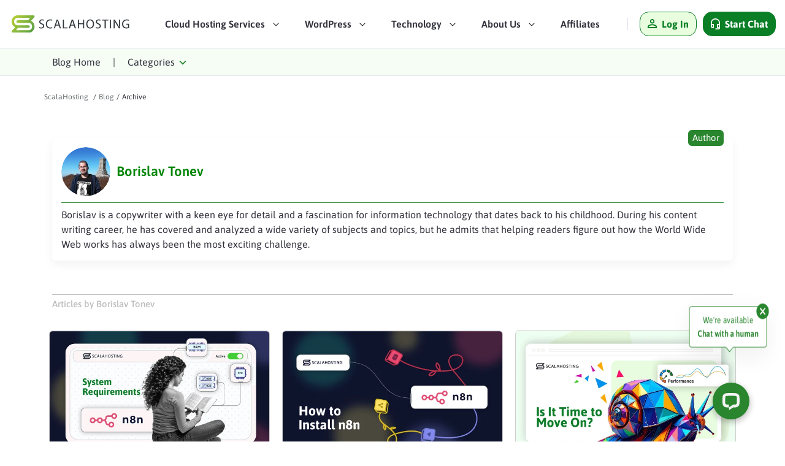

--- FILE ---
content_type: text/html; charset=UTF-8
request_url: https://www.scalahosting.com/blog/author/borislav/
body_size: 33988
content:


<!DOCTYPE html>
<html lang="en-US">
<head><script>(function(w,i,g){w[g]=w[g]||[];if(typeof w[g].push=='function')w[g].push(i)})
(window,'GTM-PRB8M43','google_tags_first_party');</script><script>(function(w,d,s,l){w[l]=w[l]||[];(function(){w[l].push(arguments);})('set', 'developer_id.dYzg1YT', true);
		w[l].push({'gtm.start':new Date().getTime(),event:'gtm.js'});var f=d.getElementsByTagName(s)[0],
		j=d.createElement(s);j.async=true;j.src='/e0a0/';
		f.parentNode.insertBefore(j,f);
		})(window,document,'script','dataLayer');</script>
	
	<link rel="preload" href="https://www.scalahosting.com/asset/css/H-F.min.css" as="style" onload="this.onload=null;this.rel='stylesheet'">
	<link rel="preload" href="https://www.scalahosting.com/asset/css/default.min.css" as="style" onload="this.onload=null;this.rel='stylesheet'">

	<link rel="preload" href="https://fonts.gstatic.com/s/robotoslab/v24/BngMUXZYTXPIvIBgJJSb6ufN5qU.woff2" as="font" type="font/woff2" crossorigin>
	<link rel="preload" href="https://fonts.gstatic.com/s/asap/v24/KFOoCniXp96ayzse4A.woff2" as="font" type="font/woff2" crossorigin>

<!--	<link rel="preload" href="/asset/css/cookieconsent.min.css" as="style">-->
	<link rel="preload" href="/blog/wp-content/plugins/shared-counts/assets/css/shared-counts.min.css" as="style">
	<link rel="preload" href="/blog/wp-includes/css/classic-themes.min.css" as="style">

	<link rel="preload" href="https://ajax.googleapis.com/ajax/libs/jquery/3.6.1/jquery.min.js" as="script">

<!--	<link rel="preload" href="/blog/wp-content/plugins/shared-counts/assets/js/shared-counts.min.js" as="script">-->
	<link rel="preload" href="/asset/js/scripts.min.js" as="script">
	<link rel="preload" href="/blog/assets/js/blog-scripts.min.js" as="script">
<!--	<link rel="preload" href="/asset/js/single/grecaptcha.min.js" as="script">-->



<!--    <script>(function(w,d,s,l,i){w[l]=w[l]||[];w[l].push({'gtm.start':-->
<!--                new Date().getTime(),event:'gtm.js'});var f=d.getElementsByTagName(s)[0],-->
<!--            j=d.createElement(s),dl=l!='dataLayer'?'&l='+l:'';j.async=true;j.src=-->
<!--            'https://www.scalahosting.com/e0a0/gtm.js?id='+i+dl;f.parentNode.insertBefore(j,f);-->
<!--        })(window,document,'script','dataLayer','GTM-PRB8M43');</script>-->


    <link media="all" href="https://www.scalahosting.com/blog/wp-content/cache/autoptimize/css/autoptimize_5780b1d7d938b463b21e22834ddc4733.css" rel="stylesheet"><title>All Articles in ScalaHosting Company blog by Borislav Tonev</title>
<meta name="description" content="Borislav is a copywriter with a keen eye for detail and a fascination for information technology that dates back to his childhood. During his content writing career, he has covered and analyzed a wide variety of subjects and topics, but he admits that helping readers figure out how the World Wide Web works has always been the most exciting challenge.">
<meta name="robots" content="index, follow, max-snippet:-1, max-image-preview:large, max-video-preview:-1">
<link rel="canonical" href="https://www.scalahosting.com/blog/author/borislav/">
<meta property="og:url" content="https://www.scalahosting.com/blog/author/borislav/">
<meta property="og:site_name" content="ScalaHosting Blog">
<meta property="og:locale" content="en_US">
<meta property="og:type" content="object">
<meta property="og:title" content="All Articles in ScalaHosting Company blog by Borislav Tonev">
<meta property="og:description" content="Borislav is a copywriter with a keen eye for detail and a fascination for information technology that dates back to his childhood. During his content writing career, he has covered and analyzed a wide variety of subjects and topics, but he admits that helping readers figure out how the World Wide Web works has always been the most exciting challenge.">
<meta name="twitter:card" content="summary">
<meta name="twitter:site" content="@ScalaHosting">
<meta name="twitter:creator" content="@ScalaHosting">
<meta name="twitter:title" content="All Articles in ScalaHosting Company blog by Borislav Tonev">
<meta name="twitter:description" content="Borislav is a copywriter with a keen eye for detail and a fascination for information technology that dates back to his childhood. During his content writing career, he has covered and analyzed a wide variety of subjects and topics, but he admits that helping readers figure out how the World Wide Web works has always been the most exciting challenge.">
<link rel='dns-prefetch' href='//ajax.googleapis.com' />
<style id='wp-img-auto-sizes-contain-inline-css' type='text/css'>
img:is([sizes=auto i],[sizes^="auto," i]){contain-intrinsic-size:3000px 1500px}
/*# sourceURL=wp-img-auto-sizes-contain-inline-css */
</style>

<style id='classic-theme-styles-inline-css' type='text/css'>
/*! This file is auto-generated */
.wp-block-button__link{color:#fff;background-color:#32373c;border-radius:9999px;box-shadow:none;text-decoration:none;padding:calc(.667em + 2px) calc(1.333em + 2px);font-size:1.125em}.wp-block-file__button{background:#32373c;color:#fff;text-decoration:none}
/*# sourceURL=/wp-includes/css/classic-themes.min.css */
</style>

<link rel="next" href="https://www.scalahosting.com/blog/author/borislav/page/2/"><link rel="https://api.w.org/" href="https://www.scalahosting.com/blog/wp-json/" /><link rel="alternate" title="JSON" type="application/json" href="https://www.scalahosting.com/blog/wp-json/wp/v2/users/113" />

<link rel="EditURI" type="application/rsd+xml" title="RSD" href="https://www.scalahosting.com/blogxmlrpc.php?rsd" />
				<style type="text/css" id="c4wp-checkout-css">
					.woocommerce-checkout .c4wp_captcha_field {
						margin-bottom: 10px;
						margin-top: 15px;
						position: relative;
						display: inline-block;
					}
				</style>
							<style type="text/css" id="c4wp-v3-lp-form-css">
				.login #login, .login #lostpasswordform {
					min-width: 350px !important;
				}
				.wpforms-field-c4wp iframe {
					width: 100% !important;
				}
			</style>
			
<!--    <link rel="preconnect" href="https://www.googletagmanager.com/">-->
<!--    <link rel="dns-prefetch" href="https://www.googletagmanager.com/">-->
<!--    <link rel="preconnect" href="https://b.sf-syn.com/">-->
<!--    <link rel="dns-prefetch" href="https://b.sf-syn.com/">-->
    <link rel="preconnect" href="https://www.google-analytics.com/">
    <link rel="dns-prefetch" href="https://www.google-analytics.com/">
    <link rel="preconnect" href="https://www.googleadservices.com/">
    <link rel="dns-prefetch" href="https://www.googleadservices.com/">
    <link rel="preconnect" href="https://googleads.g.doubleclick.net/">
    <link rel="dns-prefetch" href="https://googleads.g.doubleclick.net/">
    <link rel="preconnect" href="https://connect.facebook.net/">
    <link rel="dns-prefetch" href="https://connect.facebook.net/">
    <link rel="preconnect" href="https://pixeleze.com/">
    <link rel="dns-prefetch" href="https://pixeleze.com/">
    <link rel="preconnect" href="https://aff.scalahosting.com/">
    <link rel="dns-prefetch" href="https://aff.scalahosting.com/">
    <link rel="preconnect" href="https://fonts.gstatic.com/">
    <link rel="dns-prefetch" href="https://fonts.gstatic.com/">
    <link rel="preconnect" href="https://cdnjs.cloudflare.com/">
    <link rel="dns-prefetch" href="https://cdnjs.cloudflare.com/">
    <link rel="preconnect" href="https://ajax.googleapis.com/">
    <link rel="dns-prefetch" href="https://ajax.googleapis.com/">
<!--    <link rel="preconnect" href="https://my.scalahosting.com/">-->
<!--    <link rel="dns-prefetch" href="https://my.scalahosting.com/">-->
<!--    <link rel="preconnect" href="https://fonts.googleapis.com">-->
<!--    <link rel="preconnect" href="https://js.hs-scripts.com.com/">-->
<!--    <link rel="dns-prefetch" href="https://js.hs-scripts.com.com/">-->
<!--    <link rel="preconnect" href="https://js-eu1.hs-scripts.com/">-->
<!--    <link rel="dns-prefetch" href="https://js-eu1.hs-scripts.com/">-->
<!--    <link rel="preconnect" href="https://js-eu1.hscollectedforms.net/">-->
<!--    <link rel="dns-prefetch" href="https://js-eu1.hscollectedforms.net/">-->
<!--    <link rel="preconnect" href="https://js-eu1.hs-analytics.net/">-->
<!--    <link rel="dns-prefetch" href="https://js-eu1.hs-analytics.net/">-->
<!--    <link rel="preconnect" href="https://js-eu1.hs-banner.com/">-->
<!--    <link rel="dns-prefetch" href="https://js-eu1.hs-banner.com/">-->
<!--    <link rel="preconnect" href="https://www.facebook.com/">-->
<!--    <link rel="dns-prefetch" href="https://www.facebook.com/">-->
<!--    <link rel="preconnect" href="https://track-eu1.hubspot.com/">-->
<!--    <link rel="dns-prefetch" href="https://track-eu1.hubspot.com/">-->
<!--    <link rel="preconnect" href="https://www.google.bg/">-->
<!--    <link rel="dns-prefetch" href="https://www.google.bg/">-->
<!--    <link rel="preconnect" href="https://secure.livechatinc.com/">-->
<!--    <link rel="dns-prefetch" href="https://secure.livechatinc.com/">-->
<!--    <link rel="preconnect" href="https://cdn.livechatinc.com/">-->
<!--    <link rel="dns-prefetch" href="https://cdn.livechatinc.com/">-->
<!--    <link rel="preconnect" href="https://api.livechatinc.com/">-->
<!--    <link rel="dns-prefetch" href="https://api.livechatinc.com/">-->
<!--    <link rel="preconnect" href="https://www.google.com/">-->
<!--    <link rel="dns-prefetch" href="https://www.google.com/">-->
<!--    <link rel="preconnect" href="https://fonts.googleapis.com/">-->
<!--    <link rel="dns-prefetch" href="https://fonts.googleapis.com/">-->
<!--    <link rel="preconnect" href="https://forms-eu1.hubspot.com/">-->
<!--    <link rel="dns-prefetch" href="https://forms-eu1.hubspot.com/">-->

    <link rel="shortcut icon" href="https://www.scalahosting.com/asset/images/favicons/favicon.ico" type="image/x-icon">
    <link rel="apple-touch-icon" sizes="57x57" href="https://www.scalahosting.com/asset/images/favicons/apple-icon-57x57.png">
    <link rel="apple-touch-icon" sizes="60x60" href="https://www.scalahosting.com/asset/images/favicons/apple-icon-60x60.png">
    <link rel="apple-touch-icon" sizes="72x72" href="https://www.scalahosting.com/asset/images/favicons/apple-icon-72x72.png">
    <link rel="apple-touch-icon" sizes="76x76" href="https://www.scalahosting.com/asset/images/favicons/apple-icon-76x76.png">
    <link rel="apple-touch-icon" sizes="114x114" href="https://www.scalahosting.com/asset/images/favicons/apple-icon-114x114.png">
    <link rel="apple-touch-icon" sizes="120x120" href="https://www.scalahosting.com/asset/images/favicons/apple-icon-120x120.png">
    <link rel="apple-touch-icon" sizes="144x144" href="https://www.scalahosting.com/asset/images/favicons/apple-icon-144x144.png">
    <link rel="apple-touch-icon" sizes="152x152" href="https://www.scalahosting.com/asset/images/favicons/apple-icon-152x152.png">
    <link rel="apple-touch-icon" sizes="180x180" href="https://www.scalahosting.com/asset/images/favicons/apple-icon-180x180.png">
    <link rel="icon" type="image/png" sizes="192x192" href="https://www.scalahosting.com/asset/images/favicons/android-icon-192x192.png">
    <link rel="icon" type="image/png" sizes="32x32" href="https://www.scalahosting.com/asset/images/favicons/favicon-32x32.png">
    <link rel="icon" type="image/png" sizes="96x96" href="https://www.scalahosting.com/asset/images/favicons/favicon-96x96.png">
    <link rel="icon" type="image/png" sizes="16x16" href="https://www.scalahosting.com/asset/images/favicons/favicon-16x16.png">
    <meta name="msapplication-TileImage" content="https://www.scalahosting.com//asset/images/favicons/ms-icon-144x144.png">

    <meta name="viewport" content="width=device-width, initial-scale=1">

    

<script>function ablLoad(el){el.classList.remove("a-b-l");el.classList.add("a-b-l-ready");setTimeout(function (){el.classList.remove("a-b-l-ready");},1000);}</script>    <style id='wp-block-heading-inline-css' type='text/css'>
h1:where(.wp-block-heading).has-background,h2:where(.wp-block-heading).has-background,h3:where(.wp-block-heading).has-background,h4:where(.wp-block-heading).has-background,h5:where(.wp-block-heading).has-background,h6:where(.wp-block-heading).has-background{padding:1.25em 2.375em}h1.has-text-align-left[style*=writing-mode]:where([style*=vertical-lr]),h1.has-text-align-right[style*=writing-mode]:where([style*=vertical-rl]),h2.has-text-align-left[style*=writing-mode]:where([style*=vertical-lr]),h2.has-text-align-right[style*=writing-mode]:where([style*=vertical-rl]),h3.has-text-align-left[style*=writing-mode]:where([style*=vertical-lr]),h3.has-text-align-right[style*=writing-mode]:where([style*=vertical-rl]),h4.has-text-align-left[style*=writing-mode]:where([style*=vertical-lr]),h4.has-text-align-right[style*=writing-mode]:where([style*=vertical-rl]),h5.has-text-align-left[style*=writing-mode]:where([style*=vertical-lr]),h5.has-text-align-right[style*=writing-mode]:where([style*=vertical-rl]),h6.has-text-align-left[style*=writing-mode]:where([style*=vertical-lr]),h6.has-text-align-right[style*=writing-mode]:where([style*=vertical-rl]){rotate:180deg}
/*# sourceURL=https://www.scalahosting.com/blog/wp-includes/blocks/heading/style.min.css */
</style>
<style id='wp-block-paragraph-inline-css' type='text/css'>
.is-small-text{font-size:.875em}.is-regular-text{font-size:1em}.is-large-text{font-size:2.25em}.is-larger-text{font-size:3em}.has-drop-cap:not(:focus):first-letter{float:left;font-size:8.4em;font-style:normal;font-weight:100;line-height:.68;margin:.05em .1em 0 0;text-transform:uppercase}body.rtl .has-drop-cap:not(:focus):first-letter{float:none;margin-left:.1em}p.has-drop-cap.has-background{overflow:hidden}:root :where(p.has-background){padding:1.25em 2.375em}:where(p.has-text-color:not(.has-link-color)) a{color:inherit}p.has-text-align-left[style*="writing-mode:vertical-lr"],p.has-text-align-right[style*="writing-mode:vertical-rl"]{rotate:180deg}
/*# sourceURL=https://www.scalahosting.com/blog/wp-includes/blocks/paragraph/style.min.css */
</style>
<style id='global-styles-inline-css' type='text/css'>
:root{--wp--preset--aspect-ratio--square: 1;--wp--preset--aspect-ratio--4-3: 4/3;--wp--preset--aspect-ratio--3-4: 3/4;--wp--preset--aspect-ratio--3-2: 3/2;--wp--preset--aspect-ratio--2-3: 2/3;--wp--preset--aspect-ratio--16-9: 16/9;--wp--preset--aspect-ratio--9-16: 9/16;--wp--preset--color--black: #000000;--wp--preset--color--cyan-bluish-gray: #abb8c3;--wp--preset--color--white: #ffffff;--wp--preset--color--pale-pink: #f78da7;--wp--preset--color--vivid-red: #cf2e2e;--wp--preset--color--luminous-vivid-orange: #ff6900;--wp--preset--color--luminous-vivid-amber: #fcb900;--wp--preset--color--light-green-cyan: #7bdcb5;--wp--preset--color--vivid-green-cyan: #00d084;--wp--preset--color--pale-cyan-blue: #8ed1fc;--wp--preset--color--vivid-cyan-blue: #0693e3;--wp--preset--color--vivid-purple: #9b51e0;--wp--preset--gradient--vivid-cyan-blue-to-vivid-purple: linear-gradient(135deg,rgb(6,147,227) 0%,rgb(155,81,224) 100%);--wp--preset--gradient--light-green-cyan-to-vivid-green-cyan: linear-gradient(135deg,rgb(122,220,180) 0%,rgb(0,208,130) 100%);--wp--preset--gradient--luminous-vivid-amber-to-luminous-vivid-orange: linear-gradient(135deg,rgb(252,185,0) 0%,rgb(255,105,0) 100%);--wp--preset--gradient--luminous-vivid-orange-to-vivid-red: linear-gradient(135deg,rgb(255,105,0) 0%,rgb(207,46,46) 100%);--wp--preset--gradient--very-light-gray-to-cyan-bluish-gray: linear-gradient(135deg,rgb(238,238,238) 0%,rgb(169,184,195) 100%);--wp--preset--gradient--cool-to-warm-spectrum: linear-gradient(135deg,rgb(74,234,220) 0%,rgb(151,120,209) 20%,rgb(207,42,186) 40%,rgb(238,44,130) 60%,rgb(251,105,98) 80%,rgb(254,248,76) 100%);--wp--preset--gradient--blush-light-purple: linear-gradient(135deg,rgb(255,206,236) 0%,rgb(152,150,240) 100%);--wp--preset--gradient--blush-bordeaux: linear-gradient(135deg,rgb(254,205,165) 0%,rgb(254,45,45) 50%,rgb(107,0,62) 100%);--wp--preset--gradient--luminous-dusk: linear-gradient(135deg,rgb(255,203,112) 0%,rgb(199,81,192) 50%,rgb(65,88,208) 100%);--wp--preset--gradient--pale-ocean: linear-gradient(135deg,rgb(255,245,203) 0%,rgb(182,227,212) 50%,rgb(51,167,181) 100%);--wp--preset--gradient--electric-grass: linear-gradient(135deg,rgb(202,248,128) 0%,rgb(113,206,126) 100%);--wp--preset--gradient--midnight: linear-gradient(135deg,rgb(2,3,129) 0%,rgb(40,116,252) 100%);--wp--preset--font-size--small: 13px;--wp--preset--font-size--medium: 20px;--wp--preset--font-size--large: 36px;--wp--preset--font-size--x-large: 42px;--wp--preset--spacing--20: 0.44rem;--wp--preset--spacing--30: 0.67rem;--wp--preset--spacing--40: 1rem;--wp--preset--spacing--50: 1.5rem;--wp--preset--spacing--60: 2.25rem;--wp--preset--spacing--70: 3.38rem;--wp--preset--spacing--80: 5.06rem;--wp--preset--shadow--natural: 6px 6px 9px rgba(0, 0, 0, 0.2);--wp--preset--shadow--deep: 12px 12px 50px rgba(0, 0, 0, 0.4);--wp--preset--shadow--sharp: 6px 6px 0px rgba(0, 0, 0, 0.2);--wp--preset--shadow--outlined: 6px 6px 0px -3px rgb(255, 255, 255), 6px 6px rgb(0, 0, 0);--wp--preset--shadow--crisp: 6px 6px 0px rgb(0, 0, 0);}:where(.is-layout-flex){gap: 0.5em;}:where(.is-layout-grid){gap: 0.5em;}body .is-layout-flex{display: flex;}.is-layout-flex{flex-wrap: wrap;align-items: center;}.is-layout-flex > :is(*, div){margin: 0;}body .is-layout-grid{display: grid;}.is-layout-grid > :is(*, div){margin: 0;}:where(.wp-block-columns.is-layout-flex){gap: 2em;}:where(.wp-block-columns.is-layout-grid){gap: 2em;}:where(.wp-block-post-template.is-layout-flex){gap: 1.25em;}:where(.wp-block-post-template.is-layout-grid){gap: 1.25em;}.has-black-color{color: var(--wp--preset--color--black) !important;}.has-cyan-bluish-gray-color{color: var(--wp--preset--color--cyan-bluish-gray) !important;}.has-white-color{color: var(--wp--preset--color--white) !important;}.has-pale-pink-color{color: var(--wp--preset--color--pale-pink) !important;}.has-vivid-red-color{color: var(--wp--preset--color--vivid-red) !important;}.has-luminous-vivid-orange-color{color: var(--wp--preset--color--luminous-vivid-orange) !important;}.has-luminous-vivid-amber-color{color: var(--wp--preset--color--luminous-vivid-amber) !important;}.has-light-green-cyan-color{color: var(--wp--preset--color--light-green-cyan) !important;}.has-vivid-green-cyan-color{color: var(--wp--preset--color--vivid-green-cyan) !important;}.has-pale-cyan-blue-color{color: var(--wp--preset--color--pale-cyan-blue) !important;}.has-vivid-cyan-blue-color{color: var(--wp--preset--color--vivid-cyan-blue) !important;}.has-vivid-purple-color{color: var(--wp--preset--color--vivid-purple) !important;}.has-black-background-color{background-color: var(--wp--preset--color--black) !important;}.has-cyan-bluish-gray-background-color{background-color: var(--wp--preset--color--cyan-bluish-gray) !important;}.has-white-background-color{background-color: var(--wp--preset--color--white) !important;}.has-pale-pink-background-color{background-color: var(--wp--preset--color--pale-pink) !important;}.has-vivid-red-background-color{background-color: var(--wp--preset--color--vivid-red) !important;}.has-luminous-vivid-orange-background-color{background-color: var(--wp--preset--color--luminous-vivid-orange) !important;}.has-luminous-vivid-amber-background-color{background-color: var(--wp--preset--color--luminous-vivid-amber) !important;}.has-light-green-cyan-background-color{background-color: var(--wp--preset--color--light-green-cyan) !important;}.has-vivid-green-cyan-background-color{background-color: var(--wp--preset--color--vivid-green-cyan) !important;}.has-pale-cyan-blue-background-color{background-color: var(--wp--preset--color--pale-cyan-blue) !important;}.has-vivid-cyan-blue-background-color{background-color: var(--wp--preset--color--vivid-cyan-blue) !important;}.has-vivid-purple-background-color{background-color: var(--wp--preset--color--vivid-purple) !important;}.has-black-border-color{border-color: var(--wp--preset--color--black) !important;}.has-cyan-bluish-gray-border-color{border-color: var(--wp--preset--color--cyan-bluish-gray) !important;}.has-white-border-color{border-color: var(--wp--preset--color--white) !important;}.has-pale-pink-border-color{border-color: var(--wp--preset--color--pale-pink) !important;}.has-vivid-red-border-color{border-color: var(--wp--preset--color--vivid-red) !important;}.has-luminous-vivid-orange-border-color{border-color: var(--wp--preset--color--luminous-vivid-orange) !important;}.has-luminous-vivid-amber-border-color{border-color: var(--wp--preset--color--luminous-vivid-amber) !important;}.has-light-green-cyan-border-color{border-color: var(--wp--preset--color--light-green-cyan) !important;}.has-vivid-green-cyan-border-color{border-color: var(--wp--preset--color--vivid-green-cyan) !important;}.has-pale-cyan-blue-border-color{border-color: var(--wp--preset--color--pale-cyan-blue) !important;}.has-vivid-cyan-blue-border-color{border-color: var(--wp--preset--color--vivid-cyan-blue) !important;}.has-vivid-purple-border-color{border-color: var(--wp--preset--color--vivid-purple) !important;}.has-vivid-cyan-blue-to-vivid-purple-gradient-background{background: var(--wp--preset--gradient--vivid-cyan-blue-to-vivid-purple) !important;}.has-light-green-cyan-to-vivid-green-cyan-gradient-background{background: var(--wp--preset--gradient--light-green-cyan-to-vivid-green-cyan) !important;}.has-luminous-vivid-amber-to-luminous-vivid-orange-gradient-background{background: var(--wp--preset--gradient--luminous-vivid-amber-to-luminous-vivid-orange) !important;}.has-luminous-vivid-orange-to-vivid-red-gradient-background{background: var(--wp--preset--gradient--luminous-vivid-orange-to-vivid-red) !important;}.has-very-light-gray-to-cyan-bluish-gray-gradient-background{background: var(--wp--preset--gradient--very-light-gray-to-cyan-bluish-gray) !important;}.has-cool-to-warm-spectrum-gradient-background{background: var(--wp--preset--gradient--cool-to-warm-spectrum) !important;}.has-blush-light-purple-gradient-background{background: var(--wp--preset--gradient--blush-light-purple) !important;}.has-blush-bordeaux-gradient-background{background: var(--wp--preset--gradient--blush-bordeaux) !important;}.has-luminous-dusk-gradient-background{background: var(--wp--preset--gradient--luminous-dusk) !important;}.has-pale-ocean-gradient-background{background: var(--wp--preset--gradient--pale-ocean) !important;}.has-electric-grass-gradient-background{background: var(--wp--preset--gradient--electric-grass) !important;}.has-midnight-gradient-background{background: var(--wp--preset--gradient--midnight) !important;}.has-small-font-size{font-size: var(--wp--preset--font-size--small) !important;}.has-medium-font-size{font-size: var(--wp--preset--font-size--medium) !important;}.has-large-font-size{font-size: var(--wp--preset--font-size--large) !important;}.has-x-large-font-size{font-size: var(--wp--preset--font-size--x-large) !important;}
/*# sourceURL=global-styles-inline-css */
</style>
</head>
<body><div class="header-top-wrap">
    <header>
        <div class="header-wrap">
            <div class="container-fluid container-sc">
                <div class="row d-flex parts-warp justify-content-between align-content-center">
                    <div class="col-auto logo-wrap d-flex align-items-center order-1">
                        <div class="logo">
                            <a href="https://www.scalahosting.com/" class="d-block">
                                <img fetchpriority="high" width="200" height="28" src="data:image/svg+xml;base64, [base64]" alt="ScalaHosting"/>
                                <span class="d-none">ScalaHosting</span>
                            </a>
                        </div>
                    </div>
                    <div class="col-12 col-xl-auto nav-wrap d-none d-md-flex align-items-center justify-content-center order-lg-3 order-4" style="position: unset;">
                        <nav>
                            <div class="nav nav-v2">
                                <ul class="main-list"><!--
                                --><li class="main-list-item nav-drop-holder d-inline-block">
                                        <div class="main-list-item-headingbtn" tabindex="0" role="button">
                                            <span class="bold">Cloud Hosting Services</span>
                                            <i class="after d-inline-block"></i>
                                        </div>
                                        <div class="drop-sub-navigation-wrap-v2 nav-drop-element d-none">
                                            <div class="drop-sub-navigation">
                                                <div class="ul row no-gutters">
                                                    <div class="col-lg drop-sub-navigation-element-wrap">
                                                        <div class="drop-sub-navigation">
                                                            <ul class="hlist">
                                                                <li class="hlist-item">
                                                                    <a href="https://www.scalahosting.com/managed-cloud-hosting.html" class="hlist-link">
                                                                        <svg xmlns="http://www.w3.org/2000/svg" viewBox="0 0 34 34">
                                                                            <path style="fill: none;stroke: #5f5e6d;stroke-miterlimit: 10;stroke-width: .98px;" d="M14.4,21.05v3.78c0,1.07-.87,1.94-1.94,1.94h0"/>
                                                                            <g>
                                                                                <circle style="fill: #e8fedf;" cx="11.33" cy="26.77" r="1.61"/>
                                                                                <circle style="fill: none;stroke: #5f5e6d;stroke-miterlimit: 10;stroke-width: .98px;" cx="11.33" cy="26.77" r="1.61"/>
                                                                            </g>
                                                                            <path style="fill: none;stroke: #5f5e6d;stroke-miterlimit: 10;stroke-width: .98px;" d="M17.78,22.77v.9c0,1.07.87,1.94,1.94,1.94h0"/>
                                                                            <g>
                                                                                <circle style="fill: #e8fedf;" cx="20.86" cy="25.6" r="1.61"/>
                                                                                <circle style="fill: none;stroke: #5f5e6d;stroke-miterlimit: 10;stroke-width: .98px;" cx="20.86" cy="25.6" r="1.61"/>
                                                                            </g>
                                                                            <path style="fill: none;stroke: #5f5e6d;stroke-miterlimit: 10;stroke-width: .98px;" d="M16.41,22.34v7.36c0,1.07.87,1.94,1.94,1.94h6.98"/>
                                                                            <g>
                                                                                <circle style="fill: #e8fedf;" cx="26.47" cy="31.64" r="1.61"/>
                                                                                <circle style="fill: none;stroke: #5f5e6d;stroke-miterlimit: 10;stroke-width: .98px;" cx="26.47" cy="31.64" r="1.61"/>
                                                                            </g>
                                                                            <g>
                                                                                <path style="fill: #e8fedf;" d="M33.31,17.15c0,3.16-2.56,5.73-5.73,5.73-1.15,0-2.21-.33-3.1-.92,3.67-1.6,6.31-5.14,6.62-9.32,1.35,1.05,2.21,2.68,2.21,4.52Z"/>
                                                                                <path style="fill: none;stroke: #5f5e6d;stroke-miterlimit: 10;stroke-width: .98px;" d="M33.31,17.15c0,3.16-2.56,5.73-5.73,5.73-1.15,0-2.21-.33-3.1-.92,3.67-1.6,6.31-5.14,6.62-9.32,1.35,1.05,2.21,2.68,2.21,4.52Z"/>
                                                                            </g>
                                                                            <g>
                                                                                <path style="fill: #fff;" d="M31.13,11.81c0,.27,0,.55-.03.82-.3,4.18-2.94,7.73-6.62,9.32-1.35.59-2.85.92-4.41.92-2.39,0-4.6-.76-6.41-2.05-1.38,1.27-3.21,2.05-5.24,2.05-4.27,0-7.73-3.46-7.73-7.73s3.46-7.73,7.73-7.73c.49,0,.97.05,1.44.14C11.53,3.55,15.47.75,20.07.75c6.11,0,11.06,4.95,11.06,11.06Z"/>
                                                                                <path style="fill: none;stroke: #5f5e6d;stroke-miterlimit: 10;stroke-width: .98px;" d="M31.13,11.81c0,.27,0,.55-.03.82-.3,4.18-2.94,7.73-6.62,9.32-1.35.59-2.85.92-4.41.92-2.39,0-4.6-.76-6.41-2.05-1.38,1.27-3.21,2.05-5.24,2.05-4.27,0-7.73-3.46-7.73-7.73s3.46-7.73,7.73-7.73c.49,0,.97.05,1.44.14C11.53,3.55,15.47.75,20.07.75c6.11,0,11.06,4.95,11.06,11.06Z"/>
                                                                            </g>
                                                                        </svg>
                                                                        <span>Managed Cloud Hosting</span>
                                                                    </a>
                                                                </li>
                                                                <li class="hlist-item">
                                                                    <a href="https://www.scalahosting.com/cloud-vps-hosting.html" class="hlist-link">
                                                                        <svg xmlns="http://www.w3.org/2000/svg" viewBox="0 0 34 34">
                                                                            <g>
                                                                                <g>
                                                                                    <rect style="fill: #e8fedf;" x="10.66" y="2.1" width="22.75" height="7.26" rx="1.42" ry="1.42"/>
                                                                                    <rect style="fill: none;stroke: #5f5e6d;stroke-linecap: round;stroke-miterlimit: 10;" x="10.66" y="2.1" width="22.75" height="7.26" rx="1.42" ry="1.42"/>
                                                                                </g>
                                                                                <g>
                                                                                    <circle style="fill: #e8fedf;" cx="29.82" cy="5.73" r="1.2"/>
                                                                                    <circle style="fill: none;stroke: #5f5e6d;stroke-linecap: round;stroke-miterlimit: 10;" cx="29.82" cy="5.73" r="1.2"/>
                                                                                </g>
                                                                                <g>
                                                                                    <circle style="fill: #fff;" cx="6.44" cy="5.73" r="1.2"/>
                                                                                    <circle style="fill: none;stroke: #5f5e6d;stroke-linecap: round;stroke-miterlimit: 10;" cx="6.44" cy="5.73" r="1.2"/>
                                                                                </g>
                                                                                <g>
                                                                                    <line style="fill: #e8fedf;" x1="28.62" y1="5.73" x2="7.64" y2="5.73"/>
                                                                                    <line style="fill: none;stroke: #5f5e6d;stroke-linecap: round;stroke-miterlimit: 10;" x1="28.62" y1="5.73" x2="7.64" y2="5.73"/>
                                                                                </g>
                                                                            </g>
                                                                            <g>
                                                                                <g>
                                                                                    <rect style="fill: #fff;" x="10.66" y="12.04" width="22.75" height="7.26" rx="1.42" ry="1.42"/>
                                                                                    <rect style="fill: none;stroke: #5f5e6d;stroke-linecap: round;stroke-miterlimit: 10;" x="10.66" y="12.04" width="22.75" height="7.26" rx="1.42" ry="1.42"/>
                                                                                </g>
                                                                                <g>
                                                                                    <circle style="fill: #e8fedf;" cx="29.82" cy="15.66" r="1.2"/>
                                                                                    <circle style="fill: none;stroke: #5f5e6d;stroke-linecap: round;stroke-miterlimit: 10;" cx="29.82" cy="15.66" r="1.2"/>
                                                                                </g>
                                                                                <g>
                                                                                    <line style="fill: #e8fedf;" x1="28.62" y1="15.66" x2="20.25" y2="15.66"/>
                                                                                    <line style="fill: none;stroke: #5f5e6d;stroke-linecap: round;stroke-miterlimit: 10;" x1="28.62" y1="15.66" x2="20.25" y2="15.66"/>
                                                                                </g>
                                                                            </g>
                                                                            <g>
                                                                                <g>
                                                                                    <rect style="fill: #fff;" x="10.66" y="21.97" width="22.75" height="7.26" rx="1.42" ry="1.42"/>
                                                                                    <rect style="fill: none;stroke: #5f5e6d;stroke-linecap: round;stroke-miterlimit: 10;" x="10.66" y="21.97" width="22.75" height="7.26" rx="1.42" ry="1.42"/>
                                                                                </g>
                                                                                <g>
                                                                                    <circle style="fill: #e8fedf;" cx="29.82" cy="25.6" r="1.2"/>
                                                                                    <circle style="fill: none;stroke: #5f5e6d;stroke-linecap: round;stroke-miterlimit: 10;" cx="29.82" cy="25.6" r="1.2"/>
                                                                                </g>
                                                                                <g>
                                                                                    <line style="fill: #e8fedf;" x1="28.62" y1="25.6" x2="20.25" y2="25.6"/>
                                                                                    <line style="fill: none;stroke: #5f5e6d;stroke-linecap: round;stroke-miterlimit: 10;" x1="28.62" y1="25.6" x2="20.25" y2="25.6"/>
                                                                                </g>
                                                                            </g>
                                                                            <g>
                                                                                <g>
                                                                                    <circle style="fill: #fff;" cx="9.25" cy="23.23" r="8.66"/>
                                                                                    <circle style="fill: none;stroke: #5f5e6d;stroke-linecap: round;stroke-miterlimit: 10;" cx="9.25" cy="23.23" r="8.66"/>
                                                                                </g>
                                                                                <path style="fill: none;stroke: #5f5e6d;stroke-linecap: round;stroke-linejoin: round;" d="M4.97,24.85c.06.15.1.23.16.38l-.6,1.5c.57.58.63.63,1.2,1.21l1.51-.6c.14.06.23.1.38.15l.64,1.49h1.7s.64-1.49.64-1.49c.15-.06.23-.09.38-.15l1.5.6c.58-.58.63-.63,1.21-1.21l-.6-1.5c.06-.15.1-.23.15-.38l1.49-.64v-1.7s-1.49-.64-1.49-.64c-.06-.14-.1-.23-.15-.38l.6-1.51c-.58-.57-.63-.63-1.21-1.2l-1.5.6c-.15-.06-.23-.1-.38-.16l-.64-1.48h-1.7s-.64,1.48-.64,1.48c-.14.06-.23.1-.38.16l-1.51-.6c-.57.57-.63.63-1.2,1.2l.6,1.51c-.06.14-.1.23-.16.38l-1.48.64v1.7s1.48.64,1.48.64ZM6.44,23.25c0-1.46,1.18-2.64,2.64-2.64,1.46,0,2.64,1.18,2.64,2.64,0,1.46-1.18,2.64-2.64,2.64-1.46,0-2.64-1.18-2.64-2.64Z"/>
                                                                            </g>
                                                                        </svg>
                                                                        <span>Unmanaged Cloud Hosting</span>
                                                                    </a>
                                                                </li>
                                                                <li class="hlist-item">
                                                                    <a href="https://www.scalahosting.com/web-hosting-for-small-business.html" class="hlist-link">
                                                                        <svg xmlns="http://www.w3.org/2000/svg" viewBox="0 0 34 34">
                                                                            <rect style="fill: #e8fedf;stroke: #5f5e6d;stroke-width: .98px;stroke-miterlimit: 10;" x="13.52" y="2.49" width="6.97" height="21.85" rx="1.37" ry="1.37"/>
                                                                            <g>
                                                                                <g>
                                                                                    <rect style="fill: #fff;stroke: #5f5e6d;stroke-width: .98px;stroke-miterlimit: 10;" x="2.03" y="8.89" width="9.72" height="7.06" rx=".87" ry=".87"/>
                                                                                    <path style="fill: none;stroke: #5f5e6d;stroke-width: .98px;stroke-linejoin: round;" d="M15.84,6.46H1.63c-.48,0-.87.39-.87.87v5.32s1.28,0,1.28,0"/>
                                                                                    <line style="fill: #e8fedf;stroke: #5f5e6d;stroke-width: .98px;stroke-linecap: round;stroke-miterlimit: 10;" x1="11.75" y1="17.67" x2="2.06" y2="17.67"/>
                                                                                    <circle style="fill: #fff;stroke: #5f5e6d;stroke-width: .98px;stroke-miterlimit: 10;" cx="17" cy="6.46" r=".98"/>
                                                                                </g>
                                                                                <g>
                                                                                    <rect style="fill: #fff;stroke: #5f5e6d;stroke-width: .98px;stroke-miterlimit: 10;" x="22.25" y="2.49" width="9.72" height="7.06" rx=".87" ry=".87"/>
                                                                                    <path style="fill: none;stroke: #5f5e6d;stroke-width: .98px;stroke-linejoin: round;" d="M18.16,13.09h14.21c.48,0,.87-.39.87-.87v-5.32s-1.3,0-1.3,0"/>
                                                                                    <line style="fill: #e8fedf;stroke: #5f5e6d;stroke-width: .98px;stroke-linecap: round;stroke-miterlimit: 10;" x1="22.25" y1="11.27" x2="31.94" y2="11.27"/>
                                                                                    <circle style="fill: #fff;stroke: #5f5e6d;stroke-width: .98px;stroke-miterlimit: 10;" cx="17" cy="13.09" r=".98"/>
                                                                                </g>
                                                                                <g>
                                                                                    <rect style="fill: #fff;stroke: #5f5e6d;stroke-width: .98px;stroke-miterlimit: 10;" x="22.25" y="22.73" width="9.72" height="7.06" rx=".87" ry=".87"/>
                                                                                    <path style="fill: none;stroke: #5f5e6d;stroke-width: .98px;stroke-linejoin: round;" d="M18.16,20.3h14.21c.48,0,.87.39.87.87v5.32h-1.3"/>
                                                                                    <line style="fill: #e8fedf;stroke: #5f5e6d;stroke-width: .98px;stroke-linecap: round;stroke-miterlimit: 10;" x1="22.25" y1="31.51" x2="31.94" y2="31.51"/>
                                                                                    <circle style="fill: #fff;stroke: #5f5e6d;stroke-width: .98px;stroke-miterlimit: 10;" cx="17" cy="20.3" r=".98"/>
                                                                                </g>
                                                                            </g>
                                                                        </svg>
                                                                        <span>Web Hosting</span>
                                                                    </a>
                                                                </li>
                                                                <li class="hlist-item">
                                                                    <a href="https://www.scalahosting.com/cluster-hosting.html" class="hlist-link">
                                                                        <svg xmlns="http://www.w3.org/2000/svg" viewBox="0 0 34 34">
                                                                            <polygon style="fill: #fff;stroke: #5f5e6d;stroke-linejoin: round;stroke-width: .97px;stroke-linecap: round;" points="18.62 30.45 26.01 26.51 26.01 18.49 18.62 22.42 18.62 30.45"/>
                                                                            <polygon style="fill: #e8fedf;stroke: #5f5e6d;stroke-linejoin: round;stroke-width: .97px;" points="20.48 32.01 27.87 28.07 27.87 20.05 20.48 23.98 20.48 32.01"/>
                                                                            <polygon style="fill: #fff;stroke: #5f5e6d;stroke-linejoin: round;stroke-width: .97px;stroke-linecap: round;" points="15.04 30.45 7.65 26.51 7.65 18.49 15.04 22.42 15.04 30.45"/>
                                                                            <polygon style="fill: #e8fedf;stroke: #5f5e6d;stroke-linejoin: round;stroke-width: .97px;" points="13.18 32.01 5.79 28.07 5.79 20.05 13.18 23.98 13.18 32.01"/>
                                                                            <polygon style="fill: #e8fedf;stroke: #5f5e6d;stroke-linejoin: round;stroke-width: .97px;" points="23.95 15.79 16.79 19.54 9.62 15.79 16.79 11.55 23.95 15.79"/>
                                                                            <polygon style="fill: #fff;stroke: #5f5e6d;stroke-linejoin: round;stroke-width: .97px;stroke-linecap: round;" points="23.95 13.64 16.79 17.38 9.62 13.64 16.79 9.4 23.95 13.64"/>
                                                                            <line style="fill: #fff;stroke: #5f5e6d;stroke-linejoin: round;stroke-width: .97px;stroke-linecap: round;" x1="16.79" y1="13.39" x2="16.79" y2="6.5"/>
                                                                            <circle style="fill: #e8fedf;stroke: #5f5e6d;stroke-linejoin: round;stroke-width: .97px;" cx="16.79" cy="5.22" r="1.28"/>
                                                                            <circle style="fill: #e8fedf;stroke: #5f5e6d;stroke-linejoin: round;stroke-width: .97px;" cx="20.48" cy="3.27" r="1.28"/>
                                                                            <g>
                                                                                <line style="fill: #fff;stroke: #5f5e6d;stroke-linejoin: round;stroke-width: .97px;stroke-linecap: round;" x1="9.39" y1="26.41" x2="3.08" y2="29.17"/>
                                                                                <circle style="fill: #e8fedf;stroke: #5f5e6d;stroke-linejoin: round;stroke-width: .97px;" cx="1.91" cy="29.68" r="1.28"/>
                                                                            </g>
                                                                            <g>
                                                                                <line style="fill: #fff;stroke: #5f5e6d;stroke-linejoin: round;stroke-width: .97px;stroke-linecap: round;" x1="24.61" y1="26.41" x2="30.92" y2="29.17"/>
                                                                                <circle style="fill: #e8fedf;stroke: #5f5e6d;stroke-linejoin: round;stroke-width: .97px;" cx="32.09" cy="29.68" r="1.28"/>
                                                                            </g>
                                                                            <polyline style="fill: none;stroke: #5f5e6d;stroke-linejoin: round;stroke-width: .97px;stroke-linecap: round;" points="16.79 11.55 20.48 7.68 20.48 4.55"/>
                                                                        </svg>
                                                                        <span>Cluster Hosting</span>
                                                                    </a>
                                                                </li>
                                                                <li class="hlist-item">
                                                                    <a href="https://www.scalahosting.com/hosting-for-agencies.html" class="hlist-link">
                                                                        <svg xmlns="http://www.w3.org/2000/svg" viewBox="0 0 34 34">
                                                                            <g>
                                                                                <g>
                                                                                    <circle style="fill: #e8fedf;stroke-miterlimit: 10;stroke: #5f5e6d;stroke-width: .98px;" cx="6.6" cy="5.66" r="2.6"/>
                                                                                    <path style="fill: none;stroke-linecap: round;stroke-linejoin: round;stroke: #5f5e6d;stroke-width: .98px;" d="M10.39,11.19v2.14H2.8v-2.14c0-.21.03-.41.09-.6.33-1.06,1.53-1.58,2.58-1.21l1.13.4,1.13-.4c1.05-.37,2.25.15,2.58,1.21.06.19.09.39.09.6Z"/>
                                                                                    <path style="fill: none;stroke-linecap: round;stroke-linejoin: round;stroke: #5f5e6d;stroke-width: .98px;" d="M11.65,12.35c.5.29.79.62.79.98,0,1.08-2.62,1.95-5.84,1.95s-5.84-.87-5.84-1.95c0-.38.33-.74.89-1.04"/>
                                                                                    <g>
                                                                                        <line style="fill: none;stroke-linecap: round;stroke-linejoin: round;stroke: #5f5e6d;stroke-width: .98px;" x1="8.91" y1="11.29" x2="8.91" y2="13.33"/>
                                                                                        <line style="fill: none;stroke-linecap: round;stroke-linejoin: round;stroke: #5f5e6d;stroke-width: .98px;" x1="4.28" y1="11.29" x2="4.28" y2="13.33"/>
                                                                                    </g>
                                                                                </g>
                                                                                <g>
                                                                                    <circle style="fill: #e8fedf;stroke-miterlimit: 10;stroke: #5f5e6d;stroke-width: .98px;" cx="27.4" cy="5.66" r="2.6"/>
                                                                                    <path style="fill: none;stroke-linecap: round;stroke-linejoin: round;stroke: #5f5e6d;stroke-width: .98px;" d="M31.2,11.19v2.14h-7.59v-2.14c0-.21.03-.41.09-.6.33-1.06,1.53-1.58,2.58-1.21l1.13.4,1.13-.4c1.05-.37,2.25.15,2.58,1.21.06.19.09.39.09.6Z"/>
                                                                                    <path style="fill: none;stroke-linecap: round;stroke-linejoin: round;stroke: #5f5e6d;stroke-width: .98px;" d="M32.46,12.35c.5.29.79.62.79.98,0,1.08-2.62,1.95-5.84,1.95s-5.84-.87-5.84-1.95c0-.38.33-.74.89-1.04"/>
                                                                                    <g>
                                                                                        <line style="fill: none;stroke-linecap: round;stroke-linejoin: round;stroke: #5f5e6d;stroke-width: .98px;" x1="29.72" y1="11.29" x2="29.72" y2="13.33"/>
                                                                                        <line style="fill: none;stroke-linecap: round;stroke-linejoin: round;stroke: #5f5e6d;stroke-width: .98px;" x1="25.09" y1="11.29" x2="25.09" y2="13.33"/>
                                                                                    </g>
                                                                                </g>
                                                                            </g>
                                                                            <g>
                                                                                <circle style="fill: #e8fedf;stroke-miterlimit: 10;stroke: #5f5e6d;stroke-width: .98px;" cx="17" cy="18.36" r="3.44"/>
                                                                                <path style="fill: none;stroke-linecap: round;stroke-linejoin: round;stroke: #5f5e6d;stroke-width: .98px;" d="M22.15,25.38v2.9h-10.3v-2.9c0-.28.04-.56.13-.82.45-1.44,2.08-2.14,3.5-1.64l1.53.54,1.53-.54c1.42-.51,3.05.2,3.5,1.64.08.26.12.53.12.82Z"/>
                                                                                <path style="fill: none;stroke-linecap: round;stroke-linejoin: round;stroke: #5f5e6d;stroke-width: .98px;" d="M23.86,26.96c.68.39,1.07.84,1.07,1.33,0,1.46-3.55,2.65-7.93,2.65s-7.93-1.19-7.93-2.65c0-.52.44-1,1.21-1.41"/>
                                                                                <g>
                                                                                    <line style="fill: none;stroke-linecap: round;stroke-linejoin: round;stroke: #5f5e6d;stroke-width: .98px;" x1="20.14" y1="25.52" x2="20.14" y2="28.28"/>
                                                                                    <line style="fill: none;stroke-linecap: round;stroke-linejoin: round;stroke: #5f5e6d;stroke-width: .98px;" x1="13.86" y1="25.52" x2="13.86" y2="28.28"/>
                                                                                </g>
                                                                            </g>
                                                                            <line style="fill: none;stroke-linecap: round;stroke-linejoin: round;stroke: #5f5e6d;stroke-width: .98px;" x1="27.63" y1="16.79" x2="24.93" y2="25.73"/>
                                                                            <line style="fill: none;stroke-linecap: round;stroke-linejoin: round;stroke: #5f5e6d;stroke-width: .98px;" x1="6.37" y1="16.79" x2="9.07" y2="25.73"/>
                                                                        </svg>
                                                                        <span>Hosting for Agencies</span>
                                                                    </a>
                                                                </li>
                                                                <li class="hlist-item">
                                                                    <a href="https://www.scalahosting.com/business-email-hosting.html" class="hlist-link">
                                                                        <svg xmlns="http://www.w3.org/2000/svg" viewBox="0 0 34 34">
                                                                            <g>
                                                                                <rect style="fill: #fff;stroke: #5f5e6d;stroke-linecap: round;stroke-linejoin: round;" x="1.73" y="13.71" width="30.55" height="18.18" rx="1.07" ry="1.07"/>
                                                                                <path style="fill: none;stroke: #5f5e6d;stroke-linecap: round;stroke-linejoin: round;" d="M2.16,31.62l10.21-8.78,2.72-2.34c1.09-.94,2.71-.94,3.8,0l2.74,2.35,10.21,8.77"/>
                                                                                <path style="fill: #e8fedf;stroke: #5f5e6d;stroke-linejoin: round;" d="M31.9,14l-10.28,8.86-2.71,2.34c-1.09.94-2.71.94-3.8,0l-2.74-2.35L2.09,14h-.03L12.35,5.17l2.74-2.36c1.09-.94,2.71-.94,3.8,0l2.72,2.34,10.29,8.84Z"/>
                                                                            </g>
                                                                            <g>
                                                                                <path style="fill: none;stroke: #5f5e6d;stroke-miterlimit: 10;" d="M24.91,19.8v-4.76c0-.66.54-1.19,1.2-1.19h0"/>
                                                                                <circle style="fill: #fff;stroke: #5f5e6d;stroke-linecap: round;stroke-linejoin: round;" cx="26.81" cy="13.85" r="1.41"/>
                                                                                <path style="fill: none;stroke: #5f5e6d;stroke-miterlimit: 10;" d="M9.28,20.22v-5.06c0-.66-.53-1.19-1.19-1.19h0"/>
                                                                                <circle style="fill: #fff;stroke: #5f5e6d;stroke-linecap: round;stroke-linejoin: round;" cx="7.39" cy="13.97" r="1.41"/>
                                                                                <path style="fill: none;stroke: #5f5e6d;stroke-miterlimit: 10;" d="M13.36,23.69V7.82c0-.66-.53-1.19-1.19-1.19h-6.71"/>
                                                                                <circle style="fill: #fff;stroke: #5f5e6d;stroke-linecap: round;stroke-linejoin: round;" cx="4.05" cy="6.62" r="1.41"/>
                                                                                <path style="fill: none;stroke: #5f5e6d;stroke-miterlimit: 10;" d="M20.28,24.02V4.76c0-.66.53-1.19,1.19-1.19h7.82"/>
                                                                                <circle style="fill: #fff;stroke: #5f5e6d;stroke-linecap: round;stroke-linejoin: round;" cx="29.99" cy="3.57" r="1.25"/>
                                                                                <circle style="fill: #fff;stroke: #5f5e6d;stroke-linecap: round;stroke-linejoin: round;" cx="17.34" cy="11.26" r="1.41"/>
                                                                                <line style="fill: #e8fedf;stroke: #5f5e6d;stroke-miterlimit: 10;" x1="17.34" y1="25.71" x2="17.34" y2="12.67"/>
                                                                            </g>
                                                                        </svg>
                                                                        <span>Business Email Hosting</span>
                                                                    </a>
                                                                </li>
                                                            </ul>
                                                        </div>
                                                    </div>
                                                </div>
                                            </div>
                                        </div>
                                    </li><!--
                                --><li class="main-list-item nav-drop-holder d-inline-block">
                                        <div class="main-list-item-headingbtn" tabindex="0" role="button">
                                            <span class="bold">WordPress</span>
                                            <i class="after d-inline-block"></i>
                                        </div>
                                        <div class="drop-sub-navigation-wrap-v2 nav-drop-element d-none">
                                            <div class="drop-sub-navigation">
                                                <div class="ul row no-gutters">
                                                    <div class="col-lg drop-sub-navigation-element-wrap">
                                                        <div class="drop-sub-navigation">

                                                            <ul class="hlist">
                                                                <li class="hlist-item">
                                                                    <a href="https://www.scalahosting.com/wordpress-cloud-hosting.html" class="hlist-link">
                                                                        <svg xmlns="http://www.w3.org/2000/svg" viewBox="0 0 34 34">
                                                                            <g>
                                                                                <path style="fill: none;stroke: #5f5e6d;stroke-miterlimit: 10;stroke-width: .98px;" d="M14.4,21.05v3.78c0,1.07-.87,1.94-1.94,1.94h0"/>
                                                                                <g>
                                                                                    <circle style="fill: #e8fedf;" cx="11.33" cy="26.77" r="1.61"/>
                                                                                    <circle style="fill: none;stroke: #5f5e6d;stroke-miterlimit: 10;stroke-width: .98px;" cx="11.33" cy="26.77" r="1.61"/>
                                                                                </g>
                                                                                <path style="fill: none;stroke: #5f5e6d;stroke-miterlimit: 10;stroke-width: .98px;" d="M17.78,22.77v.9c0,1.07.87,1.94,1.94,1.94h0"/>
                                                                                <g>
                                                                                    <circle style="fill: #e8fedf;" cx="20.86" cy="25.6" r="1.61"/>
                                                                                    <circle style="fill: none;stroke: #5f5e6d;stroke-miterlimit: 10;stroke-width: .98px;" cx="20.86" cy="25.6" r="1.61"/>
                                                                                </g>
                                                                                <path style="fill: none;stroke: #5f5e6d;stroke-miterlimit: 10;stroke-width: .98px;" d="M16.41,22.34v7.36c0,1.07.87,1.94,1.94,1.94h6.98"/>
                                                                                <g>
                                                                                    <circle style="fill: #e8fedf;" cx="26.47" cy="31.64" r="1.61"/>
                                                                                    <circle style="fill: none;stroke: #5f5e6d;stroke-miterlimit: 10;stroke-width: .98px;" cx="26.47" cy="31.64" r="1.61"/>
                                                                                </g>
                                                                                <g>
                                                                                    <path style="fill: #e8fedf;" d="M33.31,17.15c0,3.16-2.56,5.73-5.73,5.73-1.15,0-2.21-.33-3.1-.92,3.67-1.6,6.31-5.14,6.62-9.32,1.35,1.05,2.21,2.68,2.21,4.52Z"/>
                                                                                    <path style="fill: none;stroke: #5f5e6d;stroke-miterlimit: 10;stroke-width: .98px;" d="M33.31,17.15c0,3.16-2.56,5.73-5.73,5.73-1.15,0-2.21-.33-3.1-.92,3.67-1.6,6.31-5.14,6.62-9.32,1.35,1.05,2.21,2.68,2.21,4.52Z"/>
                                                                                </g>
                                                                                <g>
                                                                                    <path style="fill: #fff;" d="M31.13,11.81c0,.27,0,.55-.03.82-.3,4.18-2.94,7.73-6.62,9.32-1.35.59-2.85.92-4.41.92-2.39,0-4.6-.76-6.41-2.05-1.38,1.27-3.21,2.05-5.24,2.05-4.27,0-7.73-3.46-7.73-7.73s3.46-7.73,7.73-7.73c.49,0,.97.05,1.44.14C11.53,3.55,15.47.75,20.07.75c6.11,0,11.06,4.95,11.06,11.06Z"/>
                                                                                    <path style="fill: none;stroke: #5f5e6d;stroke-miterlimit: 10;stroke-width: .98px;" d="M31.13,11.81c0,.27,0,.55-.03.82-.3,4.18-2.94,7.73-6.62,9.32-1.35.59-2.85.92-4.41.92-2.39,0-4.6-.76-6.41-2.05-1.38,1.27-3.21,2.05-5.24,2.05-4.27,0-7.73-3.46-7.73-7.73s3.46-7.73,7.73-7.73c.49,0,.97.05,1.44.14C11.53,3.55,15.47.75,20.07.75c6.11,0,11.06,4.95,11.06,11.06Z"/>
                                                                                </g>
                                                                            </g>
                                                                            <g>
                                                                                <path style="fill: #5f5e6d;" d="M19.9,4.49c.99,0,1.95.19,2.85.58.43.18.85.41,1.24.68.39.26.75.56,1.08.89.33.33.63.7.89,1.08.26.39.49.81.68,1.24.38.9.58,1.86.58,2.85s-.19,1.95-.58,2.85c-.18.43-.41.85-.68,1.24-.26.39-.56.75-.89,1.08-.33.33-.7.63-1.08.89-.39.26-.81.49-1.24.68-.9.38-1.86.58-2.85.58s-1.95-.19-2.85-.58c-.43-.18-.85-.41-1.24-.68-.39-.26-.75-.56-1.08-.89-.33-.33-.63-.7-.89-1.08-.26-.39-.49-.81-.68-1.24-.38-.9-.58-1.86-.58-2.85s.19-1.95.58-2.85c.18-.43.41-.85.68-1.24.26-.39.56-.75.89-1.08.33-.33.7-.63,1.08-.89.39-.26.81-.49,1.24-.68.9-.38,1.86-.58,2.85-.58M19.9,4.02c-4.3,0-7.79,3.49-7.79,7.79s3.49,7.79,7.79,7.79,7.79-3.49,7.79-7.79-3.49-7.79-7.79-7.79h0Z"/>
                                                                                <path style="fill: #5f5e6d;" d="M13.41,11.81c0,2.57,1.49,4.79,3.66,5.85l-3.1-8.49c-.36.81-.56,1.7-.56,2.64ZM24.29,11.48c0-.8-.29-1.36-.54-1.79-.33-.54-.64-.99-.64-1.52,0-.6.45-1.15,1.09-1.15.03,0,.06,0,.08,0-1.16-1.06-2.7-1.71-4.39-1.71-2.27,0-4.27,1.16-5.43,2.93.15,0,.3,0,.42,0,.68,0,1.73-.08,1.73-.08.35-.02.39.49.04.54,0,0-.35.04-.74.06l2.37,7.04,1.42-4.26-1.01-2.77c-.35-.02-.68-.06-.68-.06-.35-.02-.31-.56.04-.54,0,0,1.07.08,1.71.08.68,0,1.73-.08,1.73-.08.35-.02.39.49.04.54,0,0-.35.04-.74.06l2.35,6.98.67-2.12c.3-.93.47-1.59.47-2.14ZM20.02,12.38l-1.95,5.66c.58.17,1.2.26,1.83.26.76,0,1.48-.13,2.16-.37-.02-.03-.03-.06-.05-.09l-2-5.47ZM25.6,8.7c.03.21.04.43.04.67,0,.66-.12,1.4-.49,2.33l-1.98,5.74c1.93-1.13,3.23-3.22,3.23-5.61,0-1.13-.29-2.19-.8-3.12Z"/>
                                                                            </g>
                                                                        </svg>
                                                                        <span>WordPress Cloud Hosting</span>
                                                                    </a>
                                                                </li>
                                                                <li class="hlist-item">
                                                                    <a href="https://www.scalahosting.com/fastest-wordpress-hosting.html" class="hlist-link">
                                                                        <svg xmlns="http://www.w3.org/2000/svg" viewBox="0 0 34 34">
                                                                            <rect style="fill: #e8fedf;stroke: #5f5e6d;stroke-miterlimit: 10;" x="15.53" y="12.66" width="24.81" height="8.69" rx="1.25" ry="1.25" transform="translate(44.94 -10.94) rotate(90)"/>
                                                                            <g>
                                                                                <rect style="fill: #fff;stroke: #5f5e6d;stroke-miterlimit: 10;" x="3.97" y="13.91" width="17.09" height="12.42" rx="1.53" ry="1.53" transform="translate(25.03 40.23) rotate(-180)"/>
                                                                                <path style="fill: none;stroke: #5f5e6d;stroke-miterlimit: 10;" d="M26.43,9.23H3.26c-.85,0-1.53.69-1.53,1.53v10.78c0,.55.45,1,1,1h1.29"/>
                                                                                <line style="fill: #e8fedf;stroke-linecap: round;stroke: #5f5e6d;stroke-miterlimit: 10;" x1="21.06" y1="28.65" x2="4.01" y2="28.65"/>
                                                                                <circle style="fill: #fff;stroke: #5f5e6d;stroke-miterlimit: 10;" cx="27.94" cy="9.23" r="1.73"/>
                                                                                <circle style="fill: #fff;stroke: #5f5e6d;stroke-miterlimit: 10;" cx="27.94" cy="15.64" r="1.73"/>
                                                                            </g>
                                                                            <g>
                                                                                <path style="fill: #5f5e6d;" d="M12.57,15.08c.66,0,1.3.13,1.9.38.29.12.57.27.83.45.26.17.5.38.72.6.22.22.42.46.6.72.18.26.33.54.45.83.25.6.38,1.24.38,1.9s-.13,1.3-.38,1.9c-.12.29-.27.57-.45.83-.17.26-.38.5-.6.72-.22.22-.46.42-.72.6-.26.18-.54.33-.83.45-.6.25-1.24.38-1.9.38s-1.3-.13-1.9-.38c-.29-.12-.57-.27-.83-.45-.26-.17-.5-.38-.72-.6-.22-.22-.42-.46-.6-.72-.18-.26-.33-.54-.45-.83-.25-.6-.38-1.24-.38-1.9s.13-1.3.38-1.9c.12-.29.27-.57.45-.83.17-.26.38-.5.6-.72.22-.22.46-.42.72-.6.26-.18.54-.33.83-.45.6-.25,1.24-.38,1.9-.38M12.57,14.77c-2.87,0-5.19,2.33-5.19,5.19s2.33,5.19,5.19,5.19,5.19-2.33,5.19-5.19-2.33-5.19-5.19-5.19h0Z"/>
                                                                                <path style="fill: #5f5e6d;" d="M8.24,19.96c0,1.71,1,3.19,2.44,3.9l-2.06-5.66c-.24.54-.37,1.13-.37,1.76ZM15.49,19.75c0-.54-.19-.91-.36-1.19-.22-.36-.43-.66-.43-1.02,0-.4.3-.77.73-.77.02,0,.04,0,.06,0-.77-.71-1.8-1.14-2.92-1.14-1.51,0-2.84.78-3.62,1.95.1,0,.2,0,.28,0,.45,0,1.15-.06,1.15-.06.23-.01.26.33.03.36,0,0-.23.03-.5.04l1.58,4.69.95-2.84-.67-1.85c-.23-.01-.45-.04-.45-.04-.23-.01-.21-.37.03-.36,0,0,.71.06,1.14.06.45,0,1.15-.06,1.15-.06.23-.01.26.33.03.36,0,0-.23.03-.5.04l1.56,4.65.45-1.41c.2-.62.31-1.06.31-1.43ZM12.65,20.34l-1.3,3.77c.39.11.8.18,1.22.18.5,0,.99-.09,1.44-.25-.01-.02-.02-.04-.03-.06l-1.33-3.64ZM16.37,17.89c.02.14.03.29.03.45,0,.44-.08.93-.33,1.55l-1.32,3.82c1.29-.75,2.15-2.14,2.15-3.74,0-.75-.19-1.46-.53-2.08Z"/>
                                                                            </g>
                                                                            <line style="fill: none;stroke: #5f5e6d;stroke-miterlimit: 10;" x1="30.48" y1="23.25" x2="25.25" y2="23.25"/>
                                                                            <line style="fill: none;stroke: #5f5e6d;stroke-miterlimit: 10;" x1="30.55" y1="24.87" x2="25.32" y2="24.87"/>
                                                                            <line style="fill: none;stroke: #5f5e6d;stroke-miterlimit: 10;" x1="30.55" y1="26.49" x2="25.32" y2="26.49"/>
                                                                        </svg>
                                                                        <span>WordPress Web Hosting</span>
                                                                    </a>
                                                                </li>
                                                                <li class="hlist-item">
                                                                    <a href="https://www.scalahosting.com/managed-woocommerce-hosting.html" class="hlist-link">
                                                                        <svg xmlns="http://www.w3.org/2000/svg" viewBox="0 0 34 34">
                                                                            <path style="stroke-miterlimit: 10;fill: none;stroke: #5f5e6d;" d="M29.68,18.03v6.86c0,.96-.78,1.74-1.74,1.74H6.06c-.96,0-1.74-.78-1.74-1.74v-6.86h25.36Z"/>
                                                                            <g>
                                                                                <g>
                                                                                    <path style="fill: #e8fedf;" d="M7.83,10.25c0,1.36-1.37,2.45-3.06,2.45s-3.06-1.09-3.06-2.45h6.11Z"/>
                                                                                    <path style="stroke-linejoin: round;fill: none;stroke: #5f5e6d;" d="M7.83,10.25c0,1.36-1.37,2.45-3.06,2.45s-3.06-1.09-3.06-2.45h6.11Z"/>
                                                                                </g>
                                                                                <g>
                                                                                    <path style="fill: #fff;" d="M13.95,10.25c0,1.36-1.37,2.45-3.06,2.45s-3.06-1.09-3.06-2.45h6.11Z"/>
                                                                                    <path style="stroke-miterlimit: 10;fill: none;stroke: #5f5e6d;" d="M13.95,10.25c0,1.36-1.37,2.45-3.06,2.45s-3.06-1.09-3.06-2.45h6.11Z"/>
                                                                                </g>
                                                                                <g>
                                                                                    <path style="fill: #e8fedf;" d="M20.06,10.25c0,1.36-1.37,2.45-3.06,2.45s-3.06-1.09-3.06-2.45h6.11Z"/>
                                                                                    <path style="stroke-linejoin: round;fill: none;stroke: #5f5e6d;" d="M20.06,10.25c0,1.36-1.37,2.45-3.06,2.45s-3.06-1.09-3.06-2.45h6.11Z"/>
                                                                                </g>
                                                                                <g>
                                                                                    <path style="fill: #fff;" d="M26.17,10.25c0,1.36-1.37,2.45-3.05,2.45s-3.06-1.09-3.06-2.45h6.11Z"/>
                                                                                    <path style="stroke-miterlimit: 10;fill: none;stroke: #5f5e6d;" d="M26.17,10.25c0,1.36-1.37,2.45-3.05,2.45s-3.06-1.09-3.06-2.45h6.11Z"/>
                                                                                </g>
                                                                                <g>
                                                                                    <path style="fill: #e8fedf;" d="M32.28,10.25c0,1.36-1.37,2.45-3.06,2.45s-3.06-1.09-3.06-2.45h6.11Z"/>
                                                                                    <path style="stroke-linejoin: round;fill: none;stroke: #5f5e6d;" d="M32.28,10.25c0,1.36-1.37,2.45-3.06,2.45s-3.06-1.09-3.06-2.45h6.11Z"/>
                                                                                </g>
                                                                                <g>
                                                                                    <g>
                                                                                        <path style="fill: #e8fedf;" d="M10.04,4.5l-2.2,5.75H1.72l3.21-5.04c.29-.45.78-.72,1.31-.72h3.79Z"/>
                                                                                        <path style="stroke-linejoin: round;fill: none;stroke: #5f5e6d;" d="M10.04,4.5l-2.2,5.75H1.72l3.21-5.04c.29-.45.78-.72,1.31-.72h3.79Z"/>
                                                                                    </g>
                                                                                    <g>
                                                                                        <polygon style="fill: #fff;" points="14.68 4.5 13.95 10.25 7.83 10.25 10.04 4.5 14.68 4.5"/>
                                                                                        <polygon style="stroke-miterlimit: 10;fill: none;stroke: #5f5e6d;" points="14.68 4.5 13.95 10.25 7.83 10.25 10.04 4.5 14.68 4.5"/>
                                                                                    </g>
                                                                                    <g>
                                                                                        <polygon style="fill: #e8fedf;" points="20.05 10.25 13.95 10.25 14.68 4.5 19.32 4.5 20.05 10.25"/>
                                                                                        <polygon style="stroke-linejoin: round;fill: none;stroke: #5f5e6d;" points="20.05 10.25 13.95 10.25 14.68 4.5 19.32 4.5 20.05 10.25"/>
                                                                                    </g>
                                                                                    <g>
                                                                                        <polygon style="fill: #fff;" points="26.16 10.25 20.05 10.25 19.32 4.5 23.96 4.5 26.16 10.25"/>
                                                                                        <polygon style="stroke-miterlimit: 10;fill: none;stroke: #5f5e6d;" points="26.16 10.25 20.05 10.25 19.32 4.5 23.96 4.5 26.16 10.25"/>
                                                                                    </g>
                                                                                    <g>
                                                                                        <path style="fill: #e8fedf;" d="M32.28,10.25h-6.12l-2.2-5.75h3.79c.53,0,1.03.27,1.31.72l3.21,5.04Z"/>
                                                                                        <path style="stroke-linejoin: round;fill: none;stroke: #5f5e6d;" d="M32.28,10.25h-6.12l-2.2-5.75h3.79c.53,0,1.03.27,1.31.72l3.21,5.04Z"/>
                                                                                    </g>
                                                                                </g>
                                                                            </g>
                                                                            <g>
                                                                                <circle style="fill: #fff;" cx="10.71" cy="26.63" r="2.87"/>
                                                                                <circle style="stroke-linecap: round;stroke-linejoin: round;fill: none;stroke: #5f5e6d;" cx="10.71" cy="26.63" r="2.87"/>
                                                                            </g>
                                                                            <g>
                                                                                <circle style="fill: #fff;" cx="10.71" cy="26.63" r="1.12"/>
                                                                                <circle style="stroke-linecap: round;stroke-linejoin: round;fill: none;stroke: #5f5e6d;" cx="10.71" cy="26.63" r="1.12"/>
                                                                            </g>
                                                                            <g>
                                                                                <circle style="fill: #fff;" cx="23.82" cy="26.63" r="2.87"/>
                                                                                <circle style="stroke-linecap: round;stroke-linejoin: round;fill: none;stroke: #5f5e6d;" cx="23.82" cy="26.63" r="2.87"/>
                                                                            </g>
                                                                            <g>
                                                                                <circle style="fill: #e8fedf;" cx="29.68" cy="16.59" r="1.44"/>
                                                                                <circle style="stroke-linejoin: round;fill: none;stroke: #5f5e6d;" cx="29.68" cy="16.59" r="1.44"/>
                                                                            </g>
                                                                            <g>
                                                                                <circle style="fill: #e8fedf;" cx="4.32" cy="16.59" r="1.44"/>
                                                                                <circle style="stroke-linejoin: round;fill: none;stroke: #5f5e6d;" cx="4.32" cy="16.59" r="1.44"/>
                                                                            </g>
                                                                            <g>
                                                                                <circle style="fill: #fff;" cx="23.82" cy="26.63" r="1.12"/>
                                                                                <circle style="stroke-linecap: round;stroke-linejoin: round;fill: none;stroke: #5f5e6d;" cx="23.82" cy="26.63" r="1.12"/>
                                                                            </g>
                                                                        </svg>
                                                                        <span>Woocomerce Hosting</span>
                                                                    </a>
                                                                </li>
                                                            </ul>
                                                        </div>
                                                    </div>
                                                </div>
                                            </div>
                                        </div>
                                    </li><!--
                                --><li class="main-list-item nav-drop-holder d-inline-block">
                                        <div class="main-list-item-headingbtn" tabindex="0" role="button">
                                            <span class="bold">Technology</span>
                                            <i class="after d-inline-block"></i>
                                        </div>
                                        <div class="drop-sub-navigation-wrap-v2 nav-drop-element d-none">
                                            <div class="drop-sub-navigation">
                                                <div class="ul row no-gutters">
                                                    <div class="col-lg drop-sub-navigation-element-wrap">
                                                        <div class="drop-sub-navigation">
                                                            <ul class="hlist">
                                                                <li class="hlist-item">
                                                                    <a href="https://www.scalahosting.com/spanel.html" class="hlist-link">
                                                                        <svg xmlns="http://www.w3.org/2000/svg" viewBox="0 0 34 34">
                                                                            <rect style="fill: #e8fedf;stroke: #5f5e6d;stroke-miterlimit: 10;stroke-width: .93px;" x=".69" y=".69" width="32.62" height="32.62" rx="6.7" ry="6.7"/>
                                                                            <circle style="fill: #fff;stroke: #5f5e6d;stroke-miterlimit: 10;stroke-width: .93px;" cx="17" cy="17" r="13.11"/>
                                                                            <g>
                                                                                <path style="fill: #5f5e6d;" d="M23.78,15.07l-1.49.55s-.08.06-.09.11c-.79,3.72-2.4,6.07-4.9,7.15-.12.06-.24.09-.35.09-.04,0-.09,0-.13-.01-.03,0-.05,0-.08,0l-.5.18-1.36.49c-.11.04-.13.2-.03.26.63.39,1.33.68,2.06.83h.04s.04,0,.04,0c2.24-.52,4.03-2.03,5.34-4.46.76-1.42,1.33-3.16,1.66-5.03.02-.11-.09-.2-.19-.16h0Z"/>
                                                                                <path style="fill: #5f5e6d;" d="M9.67,13.23c.14,1.03.29,2.4.62,3.69.15.56.26.99.41,1.41.03.08.11.12.19.09l1.29-.47c.08-.03.11-.11.09-.19-.12-.35-.2-.61-.31-.99-.09-.31-.16-.63-.24-.96-.01-.07-.03-.13-.04-.2-.13-.63-.24-1.3-.32-2.01v-.08c-.06-.44-.06-.45.33-.6.53-.2,5.79-2.21,7.23-2.76.13-.05.12-.23,0-.27-1.06-.39-1.78-.63-1.97-.63-.33,0-2.23.72-4.68,1.66-.59.23-1.09.42-1.48.57l-.07.02c-1.12.42-1.18.5-1.06,1.7h0s0,.01,0,.01Z"/>
                                                                                <path style="fill: #5f5e6d;" d="M12.77,18.95l8.09-2.83c.08-.03.16.04.14.13l-.06.22c-.08.34-.17.68-.26,1.01-.04.13-.14.24-.27.29l-9.08,3.48c-.15.06-.26.19-.28.35l-.06.36c-.03.18.15.32.32.26l8.29-3.22c.22-.08.41.16.28.35-.36.56-.76,1.05-1.21,1.47-.28.26-.61.47-.97.6l-7.87,2.87c-.32.12-.64-.15-.59-.49l.3-1.92.24-1.54c.03-.16.13-.29.28-.35l2.7-1.03h.01Z"/>
                                                                                <path style="fill: #5f5e6d;" d="M24.76,9.85l-.47,3.06c-.07.44-.37.81-.79.97l-.89.33-9.12,3.28c-.13.05-.28-.02-.32-.16-.07-.23-.18-.58-.25-.81-.01-.04-.02-.09-.04-.13-.03-.12.03-.25.15-.3l9.62-3.54c.15-.06.26-.19.29-.35l.07-.45c.02-.16-.13-.29-.28-.23l-9.81,3.72c-.14.05-.3-.03-.33-.18-.07-.37-.13-.75-.19-1.15-.02-.12.05-.23.16-.27l11.61-4.28c.32-.12.65.15.59.49h0Z"/>
                                                                            </g>
                                                                        </svg>
                                                                        <span>SPanel</span>
                                                                    </a>
                                                                </li>
                                                                <li class="hlist-item">
                                                                    <a href="https://www.scalahosting.com/website-security.html" class="hlist-link">
                                                                        <svg xmlns="http://www.w3.org/2000/svg" viewBox="0 0 34 34">
                                                                            <path style="fill: #e8fedf;stroke: #5f5e6d;stroke-miterlimit: 10;stroke-width: .86px;" d="M31.97,7.34c0,11.08-6.02,20.76-14.97,25.93C8.05,28.1,2.03,18.42,2.03,7.34c0-.88.04-1.75.12-2.62,5.41-.02,10.48-1.47,14.85-4.01,4.37,2.53,9.44,3.98,14.85,4.01.08.86.12,1.74.12,2.62Z"/>
                                                                            <polyline style="fill: none;stroke: #5f5e6d;stroke-miterlimit: 10;stroke-width: .86px;" points="31.85 4.73 17 17 2.15 4.73"/>
                                                                            <polyline style="fill: #e8fedf;stroke: #5f5e6d;stroke-miterlimit: 10;stroke-width: .86px;" points="17 33.28 17 17 17 .72"/>
                                                                            <polyline style="fill: #e8fedf;stroke: #5f5e6d;stroke-miterlimit: 10;stroke-width: .86px;" points="6.44 22.97 17 17 27.09 23.73"/>
                                                                            <circle style="fill: #fff;stroke: #5f5e6d;stroke-miterlimit: 10;stroke-width: .86px;" cx="17" cy="16.3" r="10.08"/>
                                                                            <g>
                                                                                <path style="fill: #5f5e6d;" d="M21.94,10.88h-10.37c-.14,0-.24.13-.21.26l.75,3.5s.03.08.06.11l3.36,3.28h0c-.06.15-.1.32-.1.5,0,.73.59,1.31,1.31,1.31.92,0,1.61-.94,1.18-1.9-.2-.45-.66-.73-1.15-.72-.03,0-.07,0-.1,0h0l-3.13-3.05s-.05-.07-.06-.11l-.34-1.54c-.03-.13.07-.26.21-.26h6.8c.13,0,.23.11.21.24l-.37,2.88c0,.07.02.14.07.19l1,.91c.13.12.33.04.36-.13l.73-5.22c.02-.13-.08-.25-.22-.25ZM17.02,17.88c.1.04.19.11.26.19.16.21.19.44.13.64-.08.28-.35.49-.66.49s-.58-.21-.66-.49c-.02-.06-.03-.13-.03-.2,0-.47.46-.83.96-.64Z"/>
                                                                                <path style="fill: #5f5e6d;" d="M18,14.77h0c.09-.27.1-.57,0-.89-.09-.29-.3-.55-.57-.68-1.2-.6-2.38.54-1.86,1.73.19.43.63.71,1.1.73.09,0,.18,0,.26,0l3.01,2.93s.06.1.06.15v.98c0,.08-.04.15-.11.19l-3.03,1.63c-.06.03-.14.03-.2,0l-3.03-1.63c-.07-.04-.11-.11-.11-.19v-2.35c0-.06-.02-.11-.06-.15l-.95-.93c-.14-.13-.37-.04-.37.15v4.11c0,.08.04.15.11.19l4.41,2.37c.06.03.14.03.2,0l4.41-2.37c.07-.04.11-.11.11-.19v-2.36c0-.08-.03-.15-.09-.2-.53-.51-3.3-3.21-3.3-3.21ZM16.06,14.34c0-.17.06-.33.17-.45.12-.15.31-.24.52-.24s.39.09.52.24c.16.18.22.45.12.73-.06.15-.17.28-.32.34-.51.23-1-.14-1-.62Z"/>
                                                                            </g>
                                                                        </svg>
                                                                        <span>SShield Security Guard</span>
                                                                    </a>
                                                                </li>
                                                                <li class="hlist-item">
                                                                    <a href="https://www.scalahosting.com/wordpress-manager.html" class="hlist-link">
                                                                        <svg xmlns="http://www.w3.org/2000/svg" viewBox="0 0 34 34">
                                                                            <rect style="fill: #fff;stroke-miterlimit: 10;stroke: #5f5e6d;stroke-width: .93px;" x=".82" y="5.02" width="32.36" height="23.96" rx="2.69" ry="2.69"/>
                                                                            <path style="fill: #e8fedf;stroke-linejoin: round;stroke: #5f5e6d;stroke-width: .93px;" d="M17.21,20.15c-.02-1.1-.02-1-.04-2.1l-1.16-.3c-.3-.68-.42-.97-.72-1.66l.56-1.06c-.79-.76-.72-.69-1.51-1.46l-1.04.6c-.69-.27-.99-.39-1.68-.66l-.35-1.15c-1.1.02-1,.02-2.1.04l-.3,1.15c-.68.3-.97.43-1.66.72l-1.05-.56c-.77.79-.7.72-1.46,1.51l.6,1.03c-.27.69-.39.99-.66,1.68l-1.14.35c.02,1.1.02,1,.04,2.1l1.16.31c.3.68.42.97.72,1.66l-.56,1.05c.79.76.72.69,1.51,1.46l1.03-.6c.69.27.99.39,1.68.66l.35,1.14c1.1-.02,1-.02,2.1-.04l.3-1.16c.68-.3.97-.43,1.66-.72l1.05.56c.77-.79.7-.72,1.46-1.51l-.6-1.03c.27-.69.39-.99.66-1.68l1.14-.35ZM10.36,22.51c-1.82,0-3.29-1.47-3.29-3.29s1.47-3.29,3.29-3.29,3.28,1.47,3.28,3.29-1.47,3.29-3.28,3.29Z"/>
                                                                            <line style="fill: #fff;stroke-miterlimit: 10;stroke: #5f5e6d;stroke-width: .93px;" x1=".82" y1="10.08" x2="33.18" y2="10.08"/>
                                                                            <line style="fill: #fff;stroke-miterlimit: 10;stroke: #5f5e6d;stroke-width: .93px;" x1="29.52" y1="14.86" x2="24.74" y2="14.86"/>
                                                                            <line style="fill: #fff;stroke-miterlimit: 10;stroke: #5f5e6d;stroke-width: .93px;" x1="22.81" y1="14.86" x2="20.78" y2="14.86"/>
                                                                            <line style="fill: #fff;stroke-miterlimit: 10;stroke: #5f5e6d;stroke-width: .93px;" x1="29.52" y1="19.22" x2="28.54" y2="19.22"/>
                                                                            <line style="fill: #fff;stroke-miterlimit: 10;stroke: #5f5e6d;stroke-width: .93px;" x1="26.61" y1="19.22" x2="20.78" y2="19.22"/>
                                                                            <line style="fill: #fff;stroke-miterlimit: 10;stroke: #5f5e6d;stroke-width: .93px;" x1="29.52" y1="23.59" x2="25.7" y2="23.59"/>
                                                                            <line style="fill: #fff;stroke-miterlimit: 10;stroke: #5f5e6d;stroke-width: .93px;" x1="23.77" y1="23.59" x2="20.78" y2="23.59"/>
                                                                            <rect style="fill: #e8fedf;stroke-linejoin: round;stroke: #5f5e6d;stroke-width: .93px;" x="22.81" y="12.4" width="1.93" height="4.49" rx=".96" ry=".96"/>
                                                                            <rect style="fill: #e8fedf;stroke-linejoin: round;stroke: #5f5e6d;stroke-width: .93px;" x="26.61" y="16.9" width="1.93" height="4.49" rx=".96" ry=".96"/>
                                                                            <rect style="fill: #e8fedf;stroke-linejoin: round;stroke: #5f5e6d;stroke-width: .93px;" x="23.77" y="21.34" width="1.93" height="4.49" rx=".96" ry=".96"/>
                                                                            <g>
                                                                                <circle style="fill: #fff;stroke-miterlimit: 10;stroke: #5f5e6d;stroke-width: .93px;" cx="3.97" cy="7.69" r=".83"/>
                                                                                <circle style="fill: #fff;stroke-miterlimit: 10;stroke: #5f5e6d;stroke-width: .93px;" cx="7.08" cy="7.69" r=".83"/>
                                                                                <circle style="fill: #fff;stroke-miterlimit: 10;stroke: #5f5e6d;stroke-width: .93px;" cx="10.18" cy="7.69" r=".83"/>
                                                                            </g>
                                                                        </svg>
                                                                        <span>WordPress Manager</span>
                                                                    </a>
                                                                </li>
                                                            </ul>
                                                        </div>
                                                    </div>
                                                </div>
                                            </div>
                                        </div>
                                    </li><!--
                                --><li class="main-list-item nav-drop-holder d-inline-block">
                                        <div class="main-list-item-headingbtn" tabindex="0" role="button">
                                            <span class="bold">About Us</span>
                                            <i class="after d-inline-block"></i>
                                        </div>
                                        <div class="drop-sub-navigation-wrap-v2 nav-drop-element d-none">
                                            <div class="drop-sub-navigation">
                                                <div class="ul row no-gutters">
                                                    <div class="col-lg drop-sub-navigation-element-wrap">
                                                        <div class="drop-sub-navigation">

                                                            <ul class="hlist">
                                                                <li class="hlist-item">
                                                                    <a href="https://www.scalahosting.com/about-us.html" class="hlist-link">
                                                                        <svg xmlns="http://www.w3.org/2000/svg" viewBox="0 0 34 34">
                                                                            <rect style="fill: #fff;stroke: #5f5e6d;stroke-miterlimit: 10;stroke-width: .93px;" x=".83" y="28.2" width="32.34" height="1.8"/>
                                                                            <line style="fill: none;stroke: #5f5e6d;stroke-miterlimit: 10;stroke-width: .93px;" x1="17" y1="3.74" x2="17" y2="1.55"/>
                                                                            <rect style="fill: #fff;stroke: #5f5e6d;stroke-miterlimit: 10;stroke-width: .93px;" x="13.37" y="3.74" width="7.26" height="12.15" rx="1.34" ry="1.34"/>
                                                                            <path style="fill: #e8fedf;stroke: #5f5e6d;stroke-miterlimit: 10;stroke-width: .93px;" d="M23.22,29.99h-12.45V8.88c0-.83.68-1.51,1.51-1.51h9.42c.83,0,1.51.68,1.51,1.77v20.85Z"/>
                                                                            <path style="fill: #fff;stroke: #5f5e6d;stroke-miterlimit: 10;stroke-width: .93px;" d="M33.17,28.2h-9.95v-13.91c0-.53.43-.96.96-.96l8.03,2.14c.53,0,.96.43.96.96v11.77Z"/>
                                                                            <g>
                                                                                <rect style="fill: #fff;stroke: #5f5e6d;stroke-miterlimit: 10;stroke-width: .93px;" x="12.6" y="9.96" width="3.55" height="2.78" rx=".4" ry=".4"/>
                                                                                <rect style="fill: #fff;stroke: #5f5e6d;stroke-miterlimit: 10;stroke-width: .93px;" x="17.59" y="9.96" width="3.55" height="2.78" rx=".4" ry=".4"/>
                                                                                <rect style="fill: #fff;stroke: #5f5e6d;stroke-miterlimit: 10;stroke-width: .93px;" x="12.6" y="13.97" width="3.55" height="2.78" rx=".4" ry=".4"/>
                                                                                <rect style="fill: #fff;stroke: #5f5e6d;stroke-miterlimit: 10;stroke-width: .93px;" x="17.59" y="13.97" width="3.55" height="2.78" rx=".4" ry=".4"/>
                                                                                <path style="fill: #fff;stroke: #5f5e6d;stroke-miterlimit: 10;stroke-width: .93px;" d="M11.48,24.47h6.87v4.15h-6.23c-.35,0-.64-.29-.64-.64v-3.51h0Z" transform="translate(41.46 11.64) rotate(90)"/>
                                                                                <path style="fill: #fff;stroke: #5f5e6d;stroke-miterlimit: 10;stroke-width: .93px;" d="M16.27,24.47h6.23v4.15h-6.87v-3.51c0-.35.29-.64.64-.64Z" transform="translate(45.62 7.49) rotate(90)"/>
                                                                                <rect style="fill: #fff;stroke: #5f5e6d;stroke-miterlimit: 10;stroke-width: .93px;" x="12.6" y="17.98" width="3.55" height="2.78" rx=".4" ry=".4"/>
                                                                                <rect style="fill: #fff;stroke: #5f5e6d;stroke-miterlimit: 10;stroke-width: .93px;" x="17.59" y="17.98" width="3.55" height="2.78" rx=".4" ry=".4"/>
                                                                            </g>
                                                                            <line style="fill: #fff;stroke: #5f5e6d;stroke-miterlimit: 10;stroke-width: .93px;" x1="23.22" y1="17.56" x2="33.17" y2="17.56"/>
                                                                            <line style="fill: #fff;stroke: #5f5e6d;stroke-miterlimit: 10;stroke-width: .93px;" x1="23.22" y1="21.16" x2="33.17" y2="21.16"/>
                                                                            <line style="fill: #fff;stroke: #5f5e6d;stroke-miterlimit: 10;stroke-width: .93px;" x1="23.22" y1="24.75" x2="33.17" y2="24.75"/>
                                                                            <path style="fill: #fff;stroke: #5f5e6d;stroke-miterlimit: 10;stroke-width: .93px;" d="M10.78,28.2H.83v-11.77c0-.53.43-.96.96-.96l8.03-2.14c.53,0,.96.43.96.96v13.91Z"/>
                                                                            <line style="fill: #fff;stroke: #5f5e6d;stroke-miterlimit: 10;stroke-width: .93px;" x1=".83" y1="17.56" x2="10.78" y2="17.56"/>
                                                                            <line style="fill: #fff;stroke: #5f5e6d;stroke-miterlimit: 10;stroke-width: .93px;" x1=".83" y1="21.16" x2="10.78" y2="21.16"/>
                                                                            <line style="fill: #fff;stroke: #5f5e6d;stroke-miterlimit: 10;stroke-width: .93px;" x1=".83" y1="24.75" x2="10.78" y2="24.75"/>
                                                                            <line style="fill: #fff;stroke: #5f5e6d;stroke-miterlimit: 10;stroke-width: .93px;" x1="5.21" y1="32.45" x2="28.79" y2="32.45"/>
                                                                        </svg>
                                                                        <span>Company</span>
                                                                    </a>
                                                                </li>
                                                                <li class="hlist-item">
                                                                    <a href="https://www.scalahosting.com/awards.html" class="hlist-link">
                                                                        <svg xmlns="http://www.w3.org/2000/svg" viewBox="0 0 34 34">
                                                                            <g>
                                                                                <path style="fill: #fff;stroke-miterlimit: 10;stroke: #5f5e6d;stroke-width: .93px;" d="M18.69,24.41c.79,1.31-.13,3-1.65,3.01-.01,0-.03,0-.04,0s-.03,0-.04,0c-1.53,0-2.45-1.7-1.65-3.01.57-.94.9-2.05.9-3.24s-.33-2.29-.9-3.23c-.79-1.31.12-3,1.65-3.01.01,0,.03,0,.04,0s.03,0,.04,0c1.53,0,2.45,1.7,1.65,3.01-.57.94-.9,2.05-.9,3.23s.33,2.29.9,3.24Z"/>
                                                                                <circle style="fill: #fff;stroke-miterlimit: 10;stroke: #5f5e6d;stroke-width: .93px;" cx="17" cy="9.46" r="8.64"/>
                                                                            </g>
                                                                            <g>
                                                                                <rect style="fill: #e8fedf;stroke: #5f5e6d;stroke-width: .93px;stroke-miterlimit: 10;" x=".81" y="31.49" width="32.38" height="1.69" rx=".84" ry=".84"/>
                                                                                <rect style="fill: #e8fedf;stroke: #5f5e6d;stroke-width: .93px;stroke-miterlimit: 10;" x=".81" y="24.7" width="32.38" height="1.69" rx=".84" ry=".84"/>
                                                                                <rect style="fill: #fff;stroke-miterlimit: 10;stroke: #5f5e6d;stroke-width: .93px;" x="2.24" y="26.38" width="29.53" height="5.1"/>
                                                                            </g>
                                                                            <polygon style="fill: #e8fedf;stroke: #5f5e6d;stroke-width: .93px;stroke-linejoin: round;" points="17 4.89 18.16 8.47 21.93 8.47 18.88 10.68 20.04 14.26 17 12.05 13.96 14.26 15.12 10.68 12.07 8.47 15.84 8.47 17 4.89"/>
                                                                        </svg>
                                                                        <span>Awards</span>
                                                                    </a>
                                                                </li>
                                                                <li class="hlist-item">
                                                                    <a href="https://www.scalahosting.com/network-and-datacenters.html" class="hlist-link">
                                                                        <svg xmlns="http://www.w3.org/2000/svg" viewBox="0 0 34 34">
                                                                            <g>
                                                                                <polygon style="fill: #fff;stroke-linecap: round;stroke: #5f5e6d;stroke-linejoin: round;stroke-width: .86px;" points="17.86 9.11 13.85 6.97 13.85 2.62 17.86 4.76 17.86 9.11"/>
                                                                                <polygon style="fill: #fff;stroke-linecap: round;stroke: #5f5e6d;stroke-linejoin: round;stroke-width: .86px;" points="17.86 9.11 21.86 6.97 21.86 2.62 17.86 4.76 17.86 9.11"/>
                                                                                <polygon style="fill: #fff;stroke-linecap: round;stroke: #5f5e6d;stroke-linejoin: round;stroke-width: .86px;" points="21.86 2.62 17.86 4.76 13.85 2.62 17.86 .59 21.86 2.62"/>
                                                                            </g>
                                                                            <line style="fill: #fff;stroke-linecap: round;stroke: #5f5e6d;stroke-linejoin: round;stroke-width: .86px;" x1="16.14" y1="5.72" x2="5.11" y2="12"/>
                                                                            <g>
                                                                                <polygon style="fill: #fff;stroke-linecap: round;stroke: #5f5e6d;stroke-linejoin: round;stroke-width: .86px;" points="6.83 27.76 2.82 25.63 2.82 21.28 6.83 23.41 6.83 27.76"/>
                                                                                <polygon style="fill: #fff;stroke-linecap: round;stroke: #5f5e6d;stroke-linejoin: round;stroke-width: .86px;" points="6.83 27.76 10.83 25.63 10.83 21.28 6.83 23.41 6.83 27.76"/>
                                                                                <polygon style="fill: #fff;stroke-linecap: round;stroke: #5f5e6d;stroke-linejoin: round;stroke-width: .86px;" points="10.83 21.28 6.83 23.41 2.82 21.28 6.83 19.25 10.83 21.28"/>
                                                                            </g>
                                                                            <g>
                                                                                <polygon style="fill: #e8fedf;stroke: #5f5e6d;stroke-linejoin: round;stroke-width: .86px;" points="17.86 21.3 13.85 19.17 13.85 14.82 17.86 16.95 17.86 21.3"/>
                                                                                <polygon style="fill: #e8fedf;stroke: #5f5e6d;stroke-linejoin: round;stroke-width: .86px;" points="17.86 21.3 21.86 19.17 21.86 14.82 17.86 16.95 17.86 21.3"/>
                                                                                <polygon style="fill: #e8fedf;stroke: #5f5e6d;stroke-linejoin: round;stroke-width: .86px;" points="21.86 14.82 17.86 16.95 13.85 14.82 17.86 12.79 21.86 14.82"/>
                                                                            </g>
                                                                            <g>
                                                                                <polygon style="fill: #e8fedf;stroke: #5f5e6d;stroke-linejoin: round;stroke-width: .86px;" points="27.17 26.95 23.17 24.81 23.17 20.46 27.17 22.6 27.17 26.95"/>
                                                                                <polygon style="fill: #e8fedf;stroke: #5f5e6d;stroke-linejoin: round;stroke-width: .86px;" points="27.17 26.95 31.18 24.81 31.18 20.46 27.17 22.6 27.17 26.95"/>
                                                                                <polygon style="fill: #e8fedf;stroke: #5f5e6d;stroke-linejoin: round;stroke-width: .86px;" points="31.18 20.46 27.17 22.6 23.17 20.46 27.17 18.43 31.18 20.46"/>
                                                                            </g>
                                                                            <g>
                                                                                <polygon style="fill: #fff;stroke-linecap: round;stroke: #5f5e6d;stroke-linejoin: round;stroke-width: .86px;" points="6.83 15.39 2.82 13.25 2.82 8.9 6.83 11.04 6.83 15.39"/>
                                                                                <polygon style="fill: #fff;stroke-linecap: round;stroke: #5f5e6d;stroke-linejoin: round;stroke-width: .86px;" points="6.83 15.39 10.83 13.25 10.83 8.9 6.83 11.04 6.83 15.39"/>
                                                                                <polygon style="fill: #fff;stroke-linecap: round;stroke: #5f5e6d;stroke-linejoin: round;stroke-width: .86px;" points="10.83 8.9 6.83 11.04 2.82 8.9 6.83 6.87 10.83 8.9"/>
                                                                            </g>
                                                                            <line style="fill: #fff;stroke-linecap: round;stroke: #5f5e6d;stroke-linejoin: round;stroke-width: .86px;" x1="6.83" y1="21.65" x2="6.83" y2="14.77"/>
                                                                            <line style="fill: #fff;stroke-linecap: round;stroke: #5f5e6d;stroke-linejoin: round;stroke-width: .86px;" x1="25.46" y1="23.75" x2="14.43" y2="30.02"/>
                                                                            <g>
                                                                                <polygon style="fill: #e8fedf;stroke: #5f5e6d;stroke-linejoin: round;stroke-width: .86px;" points="16.14 33.41 12.14 31.27 12.14 26.92 16.14 29.06 16.14 33.41"/>
                                                                                <polygon style="fill: #e8fedf;stroke: #5f5e6d;stroke-linejoin: round;stroke-width: .86px;" points="16.14 33.41 20.15 31.27 20.15 26.92 16.14 29.06 16.14 33.41"/>
                                                                                <polygon style="fill: #e8fedf;stroke: #5f5e6d;stroke-linejoin: round;stroke-width: .86px;" points="20.15 26.92 16.14 29.06 12.14 26.92 16.14 24.89 20.15 26.92"/>
                                                                            </g>
                                                                            <line style="fill: #fff;stroke-linecap: round;stroke: #5f5e6d;stroke-linejoin: round;stroke-width: .86px;" x1="24.06" y1="20.63" x2="19.57" y2="17.91"/>
                                                                            <line style="fill: #fff;stroke-linecap: round;stroke: #5f5e6d;stroke-linejoin: round;stroke-width: .86px;" x1="16.14" y1="17.91" x2="9.72" y2="21.33"/>
                                                                        </svg>
                                                                        <span>Network and Data Centers</span>
                                                                    </a>
                                                                </li>
                                                            </ul>
                                                        </div>
                                                    </div>
                                                </div>
                                            </div>
                                        </div>
                                    </li><!--
                                --><li class="main-list-item d-inline-block">
                                        <div class="main-list-item-headingbtn">
                                            <a class="main-list-item-link d-block p-y-10 p-x-25 bold" href="https://www.scalahosting.com/affiliate.html">Affiliates</a>
                                        </div>
                                    </li><!--
                            --></ul>
                            </div>
                        </nav>
                    </div>
                    <div class="col-auto logins-warp order-2 order-xl-4 d-none d-md-flex align-content-center flex-wrap">
                        <span class="before d-none d-xl-block"></span>
                        <ul class="sub-list"><!--
                        --><li class="sub-list-li d-inline-block">
                                <a href="https://my.scalahosting.com/clientarea.php" class="button bright sub-list-li-а">
                                    <svg class="btn-icon" xmlns="http://www.w3.org/2000/svg" x="0px" y="0px"
                                         viewBox="0 0 13.4 13.4" style="enable-background:new 0 0 13.4 13.4;" >
                                        <path style="fill:#0A7F26;" d="M13.4,10.9v2.5H0v-2.5c0-2.2,4.5-3.4,6.7-3.4S13.4,8.6,13.4,10.9z M1.7,10.9v0.8h10v-0.8
                                        c-0.2-0.6-2.7-1.7-5-1.7S1.8,10.3,1.7,10.9z M10,3.4c0,1.8-1.5,3.3-3.3,3.3S3.4,5.2,3.4,3.4S4.8,0,6.7,0S10,1.5,10,3.4z M5,3.4
                                        C5,4.3,5.8,5,6.7,5s1.7-0.7,1.7-1.6c0-0.9-0.8-1.7-1.7-1.7S5,2.4,5,3.4z"/>
                                    </svg>
                                    Log In
                                </a>
                            </li><!--
                        --><li class="sub-list-li d-inline-block">
                                <button class="sales-chat button green sub-list-li-а b-r-7 asd loading" style="cursor: pointer;" title="Contact Sales" onclick="chatChangeVisibility(this, 'maximize', {}, 5);">
                                    <svg class="btn-icon" xmlns="http://www.w3.org/2000/svg" x="0px" y="0px"
                                         viewBox="0 0 15 18.4" style="enable-background:new 0 0 15 18.4;" >
                                        <path style="fill:#FFFFFF;" d="M15,7.5v8.4c0,1.4-1.1,2.5-2.5,2.5h-5v-1.7h5.8v-0.8H10V9.2h3.3V7.5c0-3.2-2.6-5.8-5.8-5.8S1.7,4.3,1.7,7.5
                                        v1.7H5v6.7H2.5c-1.4,0-2.5-1.1-2.5-2.5V7.5C0,3.4,3.4,0,7.5,0S15,3.4,15,7.5z M1.7,10.9v2.5c0,0.4,0.4,0.8,0.8,0.8h0.8v-3.3H1.7z
                                         M11.7,10.9v3.3h1.6v-3.3H11.7z"/>
                                    </svg>
                                    Start Chat
                                </button>
                            </li><!--
                    --></ul>
                    </div>
                    <div class="col-auto burger-warp d-flex d-md-none order-2 align-items-center">
                        <div class="burger">
                            <div class="up-line"></div>
                            <div class="middle-line"></div>
                            <div class="down-line"></div>
                        </div>
                    </div>
                </div>
            </div>
        </div>
    </header>
    <div class="nav nav-mobile">
        <div class="nav-mobile-content">
            <div class="close">
                <svg xmlns="http://www.w3.org/2000/svg" x="0px" y="0px"
                     viewBox="0 0 11.6 11.6" style="enable-background:new 0 0 11.6 11.6;" >
                    <path style="fill:#5F5E6D;" d="M7,5.8l4.6,4.6l-1.2,1.2L5.8,7l-4.6,4.6L0,10.5l4.6-4.6L0,1.2L1.2,0l4.6,4.6L10.5,0l1.2,1.2L7,5.8z"/>
                </svg>
            </div>
            <div class="logins-warp">
                <ul class="sub-list">
                    <li class="sub-list-li">
                        <a class="sub-list-li-a" href="https://my.scalahosting.com/clientarea.php">
                            <svg class="btn-icon" xmlns="http://www.w3.org/2000/svg" x="0px" y="0px"
                                 viewBox="0 0 13.4 13.4" style="enable-background:new 0 0 13.4 13.4;" >
                                <path style="fill:#0A7F26;" d="M13.4,10.9v2.5H0v-2.5c0-2.2,4.5-3.4,6.7-3.4S13.4,8.6,13.4,10.9z M1.7,10.9v0.8h10v-0.8
                                        c-0.2-0.6-2.7-1.7-5-1.7S1.8,10.3,1.7,10.9z M10,3.4c0,1.8-1.5,3.3-3.3,3.3S3.4,5.2,3.4,3.4S4.8,0,6.7,0S10,1.5,10,3.4z M5,3.4
                                        C5,4.3,5.8,5,6.7,5s1.7-0.7,1.7-1.6c0-0.9-0.8-1.7-1.7-1.7S5,2.4,5,3.4z"/>
                            </svg>
                            Log In
                        </a>
                    </li>
                    <li class="sub-list-li">
                        <button class="sales-chat sub-list-li-a asd loading" title="Contact Sales" onclick="chatChangeVisibility(this, 'maximize', {}, 5);">
                            <svg class="btn-icon" xmlns="http://www.w3.org/2000/svg" x="0px" y="0px"
                                 viewBox="0 0 15 18.4" style="enable-background:new 0 0 15 18.4;" >
                                <path style="fill:#0A7F26;" d="M15,7.5v8.4c0,1.4-1.1,2.5-2.5,2.5h-5v-1.7h5.8v-0.8H10V9.2h3.3V7.5c0-3.2-2.6-5.8-5.8-5.8S1.7,4.3,1.7,7.5
                                        v1.7H5v6.7H2.5c-1.4,0-2.5-1.1-2.5-2.5V7.5C0,3.4,3.4,0,7.5,0S15,3.4,15,7.5z M1.7,10.9v2.5c0,0.4,0.4,0.8,0.8,0.8h0.8v-3.3H1.7z
                                         M11.7,10.9v3.3h1.6v-3.3H11.7z"/>
                            </svg>
                            Start Chat
                        </button>
                    </li>
                </ul>
            </div>
            <ul class="main-list"><!--
       --><li class="main-list-item">
                    <div class="item">Cloud Hosting Services</div>
                    <div class="drop-sub-navigation-wrap-mobile">
                        <div class="drop-sub-navigation">
                            <ul class="row no-gutters">
                                <li class="drop-sub-navigation-element-wrap">
                                    <div class="content">

                                        <div class="hlist">
                                            <div class="hlist-item">
                                                <a href="https://www.scalahosting.com/managed-cloud-hosting.html" class="hlist-link">
                                                    <svg xmlns="http://www.w3.org/2000/svg" viewBox="0 0 34 34">
                                                        <path style="fill: none;stroke: #5f5e6d;stroke-miterlimit: 10;stroke-width: .98px;" d="M14.4,21.05v3.78c0,1.07-.87,1.94-1.94,1.94h0"/>
                                                        <g>
                                                            <circle style="fill: #e8fedf;" cx="11.33" cy="26.77" r="1.61"/>
                                                            <circle style="fill: none;stroke: #5f5e6d;stroke-miterlimit: 10;stroke-width: .98px;" cx="11.33" cy="26.77" r="1.61"/>
                                                        </g>
                                                        <path style="fill: none;stroke: #5f5e6d;stroke-miterlimit: 10;stroke-width: .98px;" d="M17.78,22.77v.9c0,1.07.87,1.94,1.94,1.94h0"/>
                                                        <g>
                                                            <circle style="fill: #e8fedf;" cx="20.86" cy="25.6" r="1.61"/>
                                                            <circle style="fill: none;stroke: #5f5e6d;stroke-miterlimit: 10;stroke-width: .98px;" cx="20.86" cy="25.6" r="1.61"/>
                                                        </g>
                                                        <path style="fill: none;stroke: #5f5e6d;stroke-miterlimit: 10;stroke-width: .98px;" d="M16.41,22.34v7.36c0,1.07.87,1.94,1.94,1.94h6.98"/>
                                                        <g>
                                                            <circle style="fill: #e8fedf;" cx="26.47" cy="31.64" r="1.61"/>
                                                            <circle style="fill: none;stroke: #5f5e6d;stroke-miterlimit: 10;stroke-width: .98px;" cx="26.47" cy="31.64" r="1.61"/>
                                                        </g>
                                                        <g>
                                                            <path style="fill: #e8fedf;" d="M33.31,17.15c0,3.16-2.56,5.73-5.73,5.73-1.15,0-2.21-.33-3.1-.92,3.67-1.6,6.31-5.14,6.62-9.32,1.35,1.05,2.21,2.68,2.21,4.52Z"/>
                                                            <path style="fill: none;stroke: #5f5e6d;stroke-miterlimit: 10;stroke-width: .98px;" d="M33.31,17.15c0,3.16-2.56,5.73-5.73,5.73-1.15,0-2.21-.33-3.1-.92,3.67-1.6,6.31-5.14,6.62-9.32,1.35,1.05,2.21,2.68,2.21,4.52Z"/>
                                                        </g>
                                                        <g>
                                                            <path style="fill: #fff;" d="M31.13,11.81c0,.27,0,.55-.03.82-.3,4.18-2.94,7.73-6.62,9.32-1.35.59-2.85.92-4.41.92-2.39,0-4.6-.76-6.41-2.05-1.38,1.27-3.21,2.05-5.24,2.05-4.27,0-7.73-3.46-7.73-7.73s3.46-7.73,7.73-7.73c.49,0,.97.05,1.44.14C11.53,3.55,15.47.75,20.07.75c6.11,0,11.06,4.95,11.06,11.06Z"/>
                                                            <path style="fill: none;stroke: #5f5e6d;stroke-miterlimit: 10;stroke-width: .98px;" d="M31.13,11.81c0,.27,0,.55-.03.82-.3,4.18-2.94,7.73-6.62,9.32-1.35.59-2.85.92-4.41.92-2.39,0-4.6-.76-6.41-2.05-1.38,1.27-3.21,2.05-5.24,2.05-4.27,0-7.73-3.46-7.73-7.73s3.46-7.73,7.73-7.73c.49,0,.97.05,1.44.14C11.53,3.55,15.47.75,20.07.75c6.11,0,11.06,4.95,11.06,11.06Z"/>
                                                        </g>
                                                    </svg>
                                                    <span>Managed Cloud Hosting</span>
                                                </a>
                                            </div>
                                            <div class="hlist-item">
                                                <a href="https://www.scalahosting.com/cloud-vps-hosting.html" class="hlist-link">
                                                    <svg xmlns="http://www.w3.org/2000/svg" viewBox="0 0 34 34">
                                                        <g>
                                                            <g>
                                                                <rect style="fill: #e8fedf;" x="10.66" y="2.1" width="22.75" height="7.26" rx="1.42" ry="1.42"/>
                                                                <rect style="fill: none;stroke: #5f5e6d;stroke-linecap: round;stroke-miterlimit: 10;" x="10.66" y="2.1" width="22.75" height="7.26" rx="1.42" ry="1.42"/>
                                                            </g>
                                                            <g>
                                                                <circle style="fill: #e8fedf;" cx="29.82" cy="5.73" r="1.2"/>
                                                                <circle style="fill: none;stroke: #5f5e6d;stroke-linecap: round;stroke-miterlimit: 10;" cx="29.82" cy="5.73" r="1.2"/>
                                                            </g>
                                                            <g>
                                                                <circle style="fill: #fff;" cx="6.44" cy="5.73" r="1.2"/>
                                                                <circle style="fill: none;stroke: #5f5e6d;stroke-linecap: round;stroke-miterlimit: 10;" cx="6.44" cy="5.73" r="1.2"/>
                                                            </g>
                                                            <g>
                                                                <line style="fill: #e8fedf;" x1="28.62" y1="5.73" x2="7.64" y2="5.73"/>
                                                                <line style="fill: none;stroke: #5f5e6d;stroke-linecap: round;stroke-miterlimit: 10;" x1="28.62" y1="5.73" x2="7.64" y2="5.73"/>
                                                            </g>
                                                        </g>
                                                        <g>
                                                            <g>
                                                                <rect style="fill: #fff;" x="10.66" y="12.04" width="22.75" height="7.26" rx="1.42" ry="1.42"/>
                                                                <rect style="fill: none;stroke: #5f5e6d;stroke-linecap: round;stroke-miterlimit: 10;" x="10.66" y="12.04" width="22.75" height="7.26" rx="1.42" ry="1.42"/>
                                                            </g>
                                                            <g>
                                                                <circle style="fill: #e8fedf;" cx="29.82" cy="15.66" r="1.2"/>
                                                                <circle style="fill: none;stroke: #5f5e6d;stroke-linecap: round;stroke-miterlimit: 10;" cx="29.82" cy="15.66" r="1.2"/>
                                                            </g>
                                                            <g>
                                                                <line style="fill: #e8fedf;" x1="28.62" y1="15.66" x2="20.25" y2="15.66"/>
                                                                <line style="fill: none;stroke: #5f5e6d;stroke-linecap: round;stroke-miterlimit: 10;" x1="28.62" y1="15.66" x2="20.25" y2="15.66"/>
                                                            </g>
                                                        </g>
                                                        <g>
                                                            <g>
                                                                <rect style="fill: #fff;" x="10.66" y="21.97" width="22.75" height="7.26" rx="1.42" ry="1.42"/>
                                                                <rect style="fill: none;stroke: #5f5e6d;stroke-linecap: round;stroke-miterlimit: 10;" x="10.66" y="21.97" width="22.75" height="7.26" rx="1.42" ry="1.42"/>
                                                            </g>
                                                            <g>
                                                                <circle style="fill: #e8fedf;" cx="29.82" cy="25.6" r="1.2"/>
                                                                <circle style="fill: none;stroke: #5f5e6d;stroke-linecap: round;stroke-miterlimit: 10;" cx="29.82" cy="25.6" r="1.2"/>
                                                            </g>
                                                            <g>
                                                                <line style="fill: #e8fedf;" x1="28.62" y1="25.6" x2="20.25" y2="25.6"/>
                                                                <line style="fill: none;stroke: #5f5e6d;stroke-linecap: round;stroke-miterlimit: 10;" x1="28.62" y1="25.6" x2="20.25" y2="25.6"/>
                                                            </g>
                                                        </g>
                                                        <g>
                                                            <g>
                                                                <circle style="fill: #fff;" cx="9.25" cy="23.23" r="8.66"/>
                                                                <circle style="fill: none;stroke: #5f5e6d;stroke-linecap: round;stroke-miterlimit: 10;" cx="9.25" cy="23.23" r="8.66"/>
                                                            </g>
                                                            <path style="fill: none;stroke: #5f5e6d;stroke-linecap: round;stroke-linejoin: round;" d="M4.97,24.85c.06.15.1.23.16.38l-.6,1.5c.57.58.63.63,1.2,1.21l1.51-.6c.14.06.23.1.38.15l.64,1.49h1.7s.64-1.49.64-1.49c.15-.06.23-.09.38-.15l1.5.6c.58-.58.63-.63,1.21-1.21l-.6-1.5c.06-.15.1-.23.15-.38l1.49-.64v-1.7s-1.49-.64-1.49-.64c-.06-.14-.1-.23-.15-.38l.6-1.51c-.58-.57-.63-.63-1.21-1.2l-1.5.6c-.15-.06-.23-.1-.38-.16l-.64-1.48h-1.7s-.64,1.48-.64,1.48c-.14.06-.23.1-.38.16l-1.51-.6c-.57.57-.63.63-1.2,1.2l.6,1.51c-.06.14-.1.23-.16.38l-1.48.64v1.7s1.48.64,1.48.64ZM6.44,23.25c0-1.46,1.18-2.64,2.64-2.64,1.46,0,2.64,1.18,2.64,2.64,0,1.46-1.18,2.64-2.64,2.64-1.46,0-2.64-1.18-2.64-2.64Z"/>
                                                        </g>
                                                    </svg>
                                                    <span>Unmanaged Cloud Hosting</span>
                                                </a>
                                            </div>
                                            <div class="hlist-item">
                                                <a href="https://www.scalahosting.com/web-hosting-for-small-business.html" class="hlist-link">
                                                    <svg xmlns="http://www.w3.org/2000/svg" viewBox="0 0 34 34">
                                                        <rect style="fill: #e8fedf;stroke: #5f5e6d;stroke-width: .98px;stroke-miterlimit: 10;" x="13.52" y="2.49" width="6.97" height="21.85" rx="1.37" ry="1.37"/>
                                                        <g>
                                                            <g>
                                                                <rect style="fill: #fff;stroke: #5f5e6d;stroke-width: .98px;stroke-miterlimit: 10;" x="2.03" y="8.89" width="9.72" height="7.06" rx=".87" ry=".87"/>
                                                                <path style="fill: none;stroke: #5f5e6d;stroke-width: .98px;stroke-linejoin: round;" d="M15.84,6.46H1.63c-.48,0-.87.39-.87.87v5.32s1.28,0,1.28,0"/>
                                                                <line style="fill: #e8fedf;stroke: #5f5e6d;stroke-width: .98px;stroke-linecap: round;stroke-miterlimit: 10;" x1="11.75" y1="17.67" x2="2.06" y2="17.67"/>
                                                                <circle style="fill: #fff;stroke: #5f5e6d;stroke-width: .98px;stroke-miterlimit: 10;" cx="17" cy="6.46" r=".98"/>
                                                            </g>
                                                            <g>
                                                                <rect style="fill: #fff;stroke: #5f5e6d;stroke-width: .98px;stroke-miterlimit: 10;" x="22.25" y="2.49" width="9.72" height="7.06" rx=".87" ry=".87"/>
                                                                <path style="fill: none;stroke: #5f5e6d;stroke-width: .98px;stroke-linejoin: round;" d="M18.16,13.09h14.21c.48,0,.87-.39.87-.87v-5.32s-1.3,0-1.3,0"/>
                                                                <line style="fill: #e8fedf;stroke: #5f5e6d;stroke-width: .98px;stroke-linecap: round;stroke-miterlimit: 10;" x1="22.25" y1="11.27" x2="31.94" y2="11.27"/>
                                                                <circle style="fill: #fff;stroke: #5f5e6d;stroke-width: .98px;stroke-miterlimit: 10;" cx="17" cy="13.09" r=".98"/>
                                                            </g>
                                                            <g>
                                                                <rect style="fill: #fff;stroke: #5f5e6d;stroke-width: .98px;stroke-miterlimit: 10;" x="22.25" y="22.73" width="9.72" height="7.06" rx=".87" ry=".87"/>
                                                                <path style="fill: none;stroke: #5f5e6d;stroke-width: .98px;stroke-linejoin: round;" d="M18.16,20.3h14.21c.48,0,.87.39.87.87v5.32h-1.3"/>
                                                                <line style="fill: #e8fedf;stroke: #5f5e6d;stroke-width: .98px;stroke-linecap: round;stroke-miterlimit: 10;" x1="22.25" y1="31.51" x2="31.94" y2="31.51"/>
                                                                <circle style="fill: #fff;stroke: #5f5e6d;stroke-width: .98px;stroke-miterlimit: 10;" cx="17" cy="20.3" r=".98"/>
                                                            </g>
                                                        </g>
                                                    </svg>
                                                    <span>Web Hosting</span>
                                                </a>
                                            </div>
                                            <div class="hlist-item">
                                                <a href="https://www.scalahosting.com/cluster-hosting.html" class="hlist-link">
                                                    <svg xmlns="http://www.w3.org/2000/svg" viewBox="0 0 34 34">
                                                        <polygon style="fill: #fff;stroke: #5f5e6d;stroke-linejoin: round;stroke-width: .97px;stroke-linecap: round;" points="18.62 30.45 26.01 26.51 26.01 18.49 18.62 22.42 18.62 30.45"/>
                                                        <polygon style="fill: #e8fedf;stroke: #5f5e6d;stroke-linejoin: round;stroke-width: .97px;" points="20.48 32.01 27.87 28.07 27.87 20.05 20.48 23.98 20.48 32.01"/>
                                                        <polygon style="fill: #fff;stroke: #5f5e6d;stroke-linejoin: round;stroke-width: .97px;stroke-linecap: round;" points="15.04 30.45 7.65 26.51 7.65 18.49 15.04 22.42 15.04 30.45"/>
                                                        <polygon style="fill: #e8fedf;stroke: #5f5e6d;stroke-linejoin: round;stroke-width: .97px;" points="13.18 32.01 5.79 28.07 5.79 20.05 13.18 23.98 13.18 32.01"/>
                                                        <polygon style="fill: #e8fedf;stroke: #5f5e6d;stroke-linejoin: round;stroke-width: .97px;" points="23.95 15.79 16.79 19.54 9.62 15.79 16.79 11.55 23.95 15.79"/>
                                                        <polygon style="fill: #fff;stroke: #5f5e6d;stroke-linejoin: round;stroke-width: .97px;stroke-linecap: round;" points="23.95 13.64 16.79 17.38 9.62 13.64 16.79 9.4 23.95 13.64"/>
                                                        <line style="fill: #fff;stroke: #5f5e6d;stroke-linejoin: round;stroke-width: .97px;stroke-linecap: round;" x1="16.79" y1="13.39" x2="16.79" y2="6.5"/>
                                                        <circle style="fill: #e8fedf;stroke: #5f5e6d;stroke-linejoin: round;stroke-width: .97px;" cx="16.79" cy="5.22" r="1.28"/>
                                                        <circle style="fill: #e8fedf;stroke: #5f5e6d;stroke-linejoin: round;stroke-width: .97px;" cx="20.48" cy="3.27" r="1.28"/>
                                                        <g>
                                                            <line style="fill: #fff;stroke: #5f5e6d;stroke-linejoin: round;stroke-width: .97px;stroke-linecap: round;" x1="9.39" y1="26.41" x2="3.08" y2="29.17"/>
                                                            <circle style="fill: #e8fedf;stroke: #5f5e6d;stroke-linejoin: round;stroke-width: .97px;" cx="1.91" cy="29.68" r="1.28"/>
                                                        </g>
                                                        <g>
                                                            <line style="fill: #fff;stroke: #5f5e6d;stroke-linejoin: round;stroke-width: .97px;stroke-linecap: round;" x1="24.61" y1="26.41" x2="30.92" y2="29.17"/>
                                                            <circle style="fill: #e8fedf;stroke: #5f5e6d;stroke-linejoin: round;stroke-width: .97px;" cx="32.09" cy="29.68" r="1.28"/>
                                                        </g>
                                                        <polyline style="fill: none;stroke: #5f5e6d;stroke-linejoin: round;stroke-width: .97px;stroke-linecap: round;" points="16.79 11.55 20.48 7.68 20.48 4.55"/>
                                                    </svg>
                                                    <span>Cluster Hosting</span>
                                                </a>
                                            </div>
                                            <div class="hlist-item">
                                                <a href="https://www.scalahosting.com/hosting-for-agencies.html" class="hlist-link">
                                                    <svg xmlns="http://www.w3.org/2000/svg" viewBox="0 0 34 34">
                                                        <g>
                                                            <g>
                                                                <circle style="fill: #e8fedf;stroke-miterlimit: 10;stroke: #5f5e6d;stroke-width: .98px;" cx="6.6" cy="5.66" r="2.6"/>
                                                                <path style="fill: none;stroke-linecap: round;stroke-linejoin: round;stroke: #5f5e6d;stroke-width: .98px;" d="M10.39,11.19v2.14H2.8v-2.14c0-.21.03-.41.09-.6.33-1.06,1.53-1.58,2.58-1.21l1.13.4,1.13-.4c1.05-.37,2.25.15,2.58,1.21.06.19.09.39.09.6Z"/>
                                                                <path style="fill: none;stroke-linecap: round;stroke-linejoin: round;stroke: #5f5e6d;stroke-width: .98px;" d="M11.65,12.35c.5.29.79.62.79.98,0,1.08-2.62,1.95-5.84,1.95s-5.84-.87-5.84-1.95c0-.38.33-.74.89-1.04"/>
                                                                <g>
                                                                    <line style="fill: none;stroke-linecap: round;stroke-linejoin: round;stroke: #5f5e6d;stroke-width: .98px;" x1="8.91" y1="11.29" x2="8.91" y2="13.33"/>
                                                                    <line style="fill: none;stroke-linecap: round;stroke-linejoin: round;stroke: #5f5e6d;stroke-width: .98px;" x1="4.28" y1="11.29" x2="4.28" y2="13.33"/>
                                                                </g>
                                                            </g>
                                                            <g>
                                                                <circle style="fill: #e8fedf;stroke-miterlimit: 10;stroke: #5f5e6d;stroke-width: .98px;" cx="27.4" cy="5.66" r="2.6"/>
                                                                <path style="fill: none;stroke-linecap: round;stroke-linejoin: round;stroke: #5f5e6d;stroke-width: .98px;" d="M31.2,11.19v2.14h-7.59v-2.14c0-.21.03-.41.09-.6.33-1.06,1.53-1.58,2.58-1.21l1.13.4,1.13-.4c1.05-.37,2.25.15,2.58,1.21.06.19.09.39.09.6Z"/>
                                                                <path style="fill: none;stroke-linecap: round;stroke-linejoin: round;stroke: #5f5e6d;stroke-width: .98px;" d="M32.46,12.35c.5.29.79.62.79.98,0,1.08-2.62,1.95-5.84,1.95s-5.84-.87-5.84-1.95c0-.38.33-.74.89-1.04"/>
                                                                <g>
                                                                    <line style="fill: none;stroke-linecap: round;stroke-linejoin: round;stroke: #5f5e6d;stroke-width: .98px;" x1="29.72" y1="11.29" x2="29.72" y2="13.33"/>
                                                                    <line style="fill: none;stroke-linecap: round;stroke-linejoin: round;stroke: #5f5e6d;stroke-width: .98px;" x1="25.09" y1="11.29" x2="25.09" y2="13.33"/>
                                                                </g>
                                                            </g>
                                                        </g>
                                                        <g>
                                                            <circle style="fill: #e8fedf;stroke-miterlimit: 10;stroke: #5f5e6d;stroke-width: .98px;" cx="17" cy="18.36" r="3.44"/>
                                                            <path style="fill: none;stroke-linecap: round;stroke-linejoin: round;stroke: #5f5e6d;stroke-width: .98px;" d="M22.15,25.38v2.9h-10.3v-2.9c0-.28.04-.56.13-.82.45-1.44,2.08-2.14,3.5-1.64l1.53.54,1.53-.54c1.42-.51,3.05.2,3.5,1.64.08.26.12.53.12.82Z"/>
                                                            <path style="fill: none;stroke-linecap: round;stroke-linejoin: round;stroke: #5f5e6d;stroke-width: .98px;" d="M23.86,26.96c.68.39,1.07.84,1.07,1.33,0,1.46-3.55,2.65-7.93,2.65s-7.93-1.19-7.93-2.65c0-.52.44-1,1.21-1.41"/>
                                                            <g>
                                                                <line style="fill: none;stroke-linecap: round;stroke-linejoin: round;stroke: #5f5e6d;stroke-width: .98px;" x1="20.14" y1="25.52" x2="20.14" y2="28.28"/>
                                                                <line style="fill: none;stroke-linecap: round;stroke-linejoin: round;stroke: #5f5e6d;stroke-width: .98px;" x1="13.86" y1="25.52" x2="13.86" y2="28.28"/>
                                                            </g>
                                                        </g>
                                                        <line style="fill: none;stroke-linecap: round;stroke-linejoin: round;stroke: #5f5e6d;stroke-width: .98px;" x1="27.63" y1="16.79" x2="24.93" y2="25.73"/>
                                                        <line style="fill: none;stroke-linecap: round;stroke-linejoin: round;stroke: #5f5e6d;stroke-width: .98px;" x1="6.37" y1="16.79" x2="9.07" y2="25.73"/>
                                                    </svg>
                                                    <span>Hosting for Agencies</span>
                                                </a>
                                            </div>
                                            <div class="hlist-item">
                                                <a href="https://www.scalahosting.com/business-email-hosting.html" class="hlist-link">
                                                    <svg xmlns="http://www.w3.org/2000/svg" viewBox="0 0 34 34">
                                                        <g>
                                                            <rect style="fill: #fff;stroke: #5f5e6d;stroke-linecap: round;stroke-linejoin: round;" x="1.73" y="13.71" width="30.55" height="18.18" rx="1.07" ry="1.07"/>
                                                            <path style="fill: none;stroke: #5f5e6d;stroke-linecap: round;stroke-linejoin: round;" d="M2.16,31.62l10.21-8.78,2.72-2.34c1.09-.94,2.71-.94,3.8,0l2.74,2.35,10.21,8.77"/>
                                                            <path style="fill: #e8fedf;stroke: #5f5e6d;stroke-linejoin: round;" d="M31.9,14l-10.28,8.86-2.71,2.34c-1.09.94-2.71.94-3.8,0l-2.74-2.35L2.09,14h-.03L12.35,5.17l2.74-2.36c1.09-.94,2.71-.94,3.8,0l2.72,2.34,10.29,8.84Z"/>
                                                        </g>
                                                        <g>
                                                            <path style="fill: none;stroke: #5f5e6d;stroke-miterlimit: 10;" d="M24.91,19.8v-4.76c0-.66.54-1.19,1.2-1.19h0"/>
                                                            <circle style="fill: #fff;stroke: #5f5e6d;stroke-linecap: round;stroke-linejoin: round;" cx="26.81" cy="13.85" r="1.41"/>
                                                            <path style="fill: none;stroke: #5f5e6d;stroke-miterlimit: 10;" d="M9.28,20.22v-5.06c0-.66-.53-1.19-1.19-1.19h0"/>
                                                            <circle style="fill: #fff;stroke: #5f5e6d;stroke-linecap: round;stroke-linejoin: round;" cx="7.39" cy="13.97" r="1.41"/>
                                                            <path style="fill: none;stroke: #5f5e6d;stroke-miterlimit: 10;" d="M13.36,23.69V7.82c0-.66-.53-1.19-1.19-1.19h-6.71"/>
                                                            <circle style="fill: #fff;stroke: #5f5e6d;stroke-linecap: round;stroke-linejoin: round;" cx="4.05" cy="6.62" r="1.41"/>
                                                            <path style="fill: none;stroke: #5f5e6d;stroke-miterlimit: 10;" d="M20.28,24.02V4.76c0-.66.53-1.19,1.19-1.19h7.82"/>
                                                            <circle style="fill: #fff;stroke: #5f5e6d;stroke-linecap: round;stroke-linejoin: round;" cx="29.99" cy="3.57" r="1.25"/>
                                                            <circle style="fill: #fff;stroke: #5f5e6d;stroke-linecap: round;stroke-linejoin: round;" cx="17.34" cy="11.26" r="1.41"/>
                                                            <line style="fill: #e8fedf;stroke: #5f5e6d;stroke-miterlimit: 10;" x1="17.34" y1="25.71" x2="17.34" y2="12.67"/>
                                                        </g>
                                                    </svg>
                                                    <span>Business Email Hosting</span>
                                                </a>
                                            </div>
                                        </div>
                                    </div>
                                </li>
                            </ul>
                        </div>
                    </div>
                </li><!--
                            --><li class="main-list-item">
                    <div class="item">WordPress</div>
                    <div class="drop-sub-navigation-wrap-mobile">
                        <div class="drop-sub-navigation">
                            <ul class="row no-gutters">
                                <li class="drop-sub-navigation-element-wrap">
                                    <div class="content">
                                        <div class="hlist">
                                            <div class="hlist-item">
                                                <a href="https://www.scalahosting.com/wordpress-cloud-hosting.html" class="hlist-link">
                                                    <svg xmlns="http://www.w3.org/2000/svg" viewBox="0 0 34 34">
                                                        <g>
                                                            <path style="fill: none;stroke: #5f5e6d;stroke-miterlimit: 10;stroke-width: .98px;" d="M14.4,21.05v3.78c0,1.07-.87,1.94-1.94,1.94h0"/>
                                                            <g>
                                                                <circle style="fill: #e8fedf;" cx="11.33" cy="26.77" r="1.61"/>
                                                                <circle style="fill: none;stroke: #5f5e6d;stroke-miterlimit: 10;stroke-width: .98px;" cx="11.33" cy="26.77" r="1.61"/>
                                                            </g>
                                                            <path style="fill: none;stroke: #5f5e6d;stroke-miterlimit: 10;stroke-width: .98px;" d="M17.78,22.77v.9c0,1.07.87,1.94,1.94,1.94h0"/>
                                                            <g>
                                                                <circle style="fill: #e8fedf;" cx="20.86" cy="25.6" r="1.61"/>
                                                                <circle style="fill: none;stroke: #5f5e6d;stroke-miterlimit: 10;stroke-width: .98px;" cx="20.86" cy="25.6" r="1.61"/>
                                                            </g>
                                                            <path style="fill: none;stroke: #5f5e6d;stroke-miterlimit: 10;stroke-width: .98px;" d="M16.41,22.34v7.36c0,1.07.87,1.94,1.94,1.94h6.98"/>
                                                            <g>
                                                                <circle style="fill: #e8fedf;" cx="26.47" cy="31.64" r="1.61"/>
                                                                <circle style="fill: none;stroke: #5f5e6d;stroke-miterlimit: 10;stroke-width: .98px;" cx="26.47" cy="31.64" r="1.61"/>
                                                            </g>
                                                            <g>
                                                                <path style="fill: #e8fedf;" d="M33.31,17.15c0,3.16-2.56,5.73-5.73,5.73-1.15,0-2.21-.33-3.1-.92,3.67-1.6,6.31-5.14,6.62-9.32,1.35,1.05,2.21,2.68,2.21,4.52Z"/>
                                                                <path style="fill: none;stroke: #5f5e6d;stroke-miterlimit: 10;stroke-width: .98px;" d="M33.31,17.15c0,3.16-2.56,5.73-5.73,5.73-1.15,0-2.21-.33-3.1-.92,3.67-1.6,6.31-5.14,6.62-9.32,1.35,1.05,2.21,2.68,2.21,4.52Z"/>
                                                            </g>
                                                            <g>
                                                                <path style="fill: #fff;" d="M31.13,11.81c0,.27,0,.55-.03.82-.3,4.18-2.94,7.73-6.62,9.32-1.35.59-2.85.92-4.41.92-2.39,0-4.6-.76-6.41-2.05-1.38,1.27-3.21,2.05-5.24,2.05-4.27,0-7.73-3.46-7.73-7.73s3.46-7.73,7.73-7.73c.49,0,.97.05,1.44.14C11.53,3.55,15.47.75,20.07.75c6.11,0,11.06,4.95,11.06,11.06Z"/>
                                                                <path style="fill: none;stroke: #5f5e6d;stroke-miterlimit: 10;stroke-width: .98px;" d="M31.13,11.81c0,.27,0,.55-.03.82-.3,4.18-2.94,7.73-6.62,9.32-1.35.59-2.85.92-4.41.92-2.39,0-4.6-.76-6.41-2.05-1.38,1.27-3.21,2.05-5.24,2.05-4.27,0-7.73-3.46-7.73-7.73s3.46-7.73,7.73-7.73c.49,0,.97.05,1.44.14C11.53,3.55,15.47.75,20.07.75c6.11,0,11.06,4.95,11.06,11.06Z"/>
                                                            </g>
                                                        </g>
                                                        <g>
                                                            <path style="fill: #5f5e6d;" d="M19.9,4.49c.99,0,1.95.19,2.85.58.43.18.85.41,1.24.68.39.26.75.56,1.08.89.33.33.63.7.89,1.08.26.39.49.81.68,1.24.38.9.58,1.86.58,2.85s-.19,1.95-.58,2.85c-.18.43-.41.85-.68,1.24-.26.39-.56.75-.89,1.08-.33.33-.7.63-1.08.89-.39.26-.81.49-1.24.68-.9.38-1.86.58-2.85.58s-1.95-.19-2.85-.58c-.43-.18-.85-.41-1.24-.68-.39-.26-.75-.56-1.08-.89-.33-.33-.63-.7-.89-1.08-.26-.39-.49-.81-.68-1.24-.38-.9-.58-1.86-.58-2.85s.19-1.95.58-2.85c.18-.43.41-.85.68-1.24.26-.39.56-.75.89-1.08.33-.33.7-.63,1.08-.89.39-.26.81-.49,1.24-.68.9-.38,1.86-.58,2.85-.58M19.9,4.02c-4.3,0-7.79,3.49-7.79,7.79s3.49,7.79,7.79,7.79,7.79-3.49,7.79-7.79-3.49-7.79-7.79-7.79h0Z"/>
                                                            <path style="fill: #5f5e6d;" d="M13.41,11.81c0,2.57,1.49,4.79,3.66,5.85l-3.1-8.49c-.36.81-.56,1.7-.56,2.64ZM24.29,11.48c0-.8-.29-1.36-.54-1.79-.33-.54-.64-.99-.64-1.52,0-.6.45-1.15,1.09-1.15.03,0,.06,0,.08,0-1.16-1.06-2.7-1.71-4.39-1.71-2.27,0-4.27,1.16-5.43,2.93.15,0,.3,0,.42,0,.68,0,1.73-.08,1.73-.08.35-.02.39.49.04.54,0,0-.35.04-.74.06l2.37,7.04,1.42-4.26-1.01-2.77c-.35-.02-.68-.06-.68-.06-.35-.02-.31-.56.04-.54,0,0,1.07.08,1.71.08.68,0,1.73-.08,1.73-.08.35-.02.39.49.04.54,0,0-.35.04-.74.06l2.35,6.98.67-2.12c.3-.93.47-1.59.47-2.14ZM20.02,12.38l-1.95,5.66c.58.17,1.2.26,1.83.26.76,0,1.48-.13,2.16-.37-.02-.03-.03-.06-.05-.09l-2-5.47ZM25.6,8.7c.03.21.04.43.04.67,0,.66-.12,1.4-.49,2.33l-1.98,5.74c1.93-1.13,3.23-3.22,3.23-5.61,0-1.13-.29-2.19-.8-3.12Z"/>
                                                        </g>
                                                    </svg>
                                                    <span>WordPress Cloud Hosting</span>
                                                </a>
                                            </div>
                                            <div class="hlist-item">
                                                <a href="https://www.scalahosting.com/fastest-wordpress-hosting.html" class="hlist-link">
                                                    <svg xmlns="http://www.w3.org/2000/svg" viewBox="0 0 34 34">
                                                        <rect style="fill: #e8fedf;stroke: #5f5e6d;stroke-miterlimit: 10;" x="15.53" y="12.66" width="24.81" height="8.69" rx="1.25" ry="1.25" transform="translate(44.94 -10.94) rotate(90)"/>
                                                        <g>
                                                            <rect style="fill: #fff;stroke: #5f5e6d;stroke-miterlimit: 10;" x="3.97" y="13.91" width="17.09" height="12.42" rx="1.53" ry="1.53" transform="translate(25.03 40.23) rotate(-180)"/>
                                                            <path style="fill: none;stroke: #5f5e6d;stroke-miterlimit: 10;" d="M26.43,9.23H3.26c-.85,0-1.53.69-1.53,1.53v10.78c0,.55.45,1,1,1h1.29"/>
                                                            <line style="fill: #e8fedf;stroke-linecap: round;stroke: #5f5e6d;stroke-miterlimit: 10;" x1="21.06" y1="28.65" x2="4.01" y2="28.65"/>
                                                            <circle style="fill: #fff;stroke: #5f5e6d;stroke-miterlimit: 10;" cx="27.94" cy="9.23" r="1.73"/>
                                                            <circle style="fill: #fff;stroke: #5f5e6d;stroke-miterlimit: 10;" cx="27.94" cy="15.64" r="1.73"/>
                                                        </g>
                                                        <g>
                                                            <path style="fill: #5f5e6d;" d="M12.57,15.08c.66,0,1.3.13,1.9.38.29.12.57.27.83.45.26.17.5.38.72.6.22.22.42.46.6.72.18.26.33.54.45.83.25.6.38,1.24.38,1.9s-.13,1.3-.38,1.9c-.12.29-.27.57-.45.83-.17.26-.38.5-.6.72-.22.22-.46.42-.72.6-.26.18-.54.33-.83.45-.6.25-1.24.38-1.9.38s-1.3-.13-1.9-.38c-.29-.12-.57-.27-.83-.45-.26-.17-.5-.38-.72-.6-.22-.22-.42-.46-.6-.72-.18-.26-.33-.54-.45-.83-.25-.6-.38-1.24-.38-1.9s.13-1.3.38-1.9c.12-.29.27-.57.45-.83.17-.26.38-.5.6-.72.22-.22.46-.42.72-.6.26-.18.54-.33.83-.45.6-.25,1.24-.38,1.9-.38M12.57,14.77c-2.87,0-5.19,2.33-5.19,5.19s2.33,5.19,5.19,5.19,5.19-2.33,5.19-5.19-2.33-5.19-5.19-5.19h0Z"/>
                                                            <path style="fill: #5f5e6d;" d="M8.24,19.96c0,1.71,1,3.19,2.44,3.9l-2.06-5.66c-.24.54-.37,1.13-.37,1.76ZM15.49,19.75c0-.54-.19-.91-.36-1.19-.22-.36-.43-.66-.43-1.02,0-.4.3-.77.73-.77.02,0,.04,0,.06,0-.77-.71-1.8-1.14-2.92-1.14-1.51,0-2.84.78-3.62,1.95.1,0,.2,0,.28,0,.45,0,1.15-.06,1.15-.06.23-.01.26.33.03.36,0,0-.23.03-.5.04l1.58,4.69.95-2.84-.67-1.85c-.23-.01-.45-.04-.45-.04-.23-.01-.21-.37.03-.36,0,0,.71.06,1.14.06.45,0,1.15-.06,1.15-.06.23-.01.26.33.03.36,0,0-.23.03-.5.04l1.56,4.65.45-1.41c.2-.62.31-1.06.31-1.43ZM12.65,20.34l-1.3,3.77c.39.11.8.18,1.22.18.5,0,.99-.09,1.44-.25-.01-.02-.02-.04-.03-.06l-1.33-3.64ZM16.37,17.89c.02.14.03.29.03.45,0,.44-.08.93-.33,1.55l-1.32,3.82c1.29-.75,2.15-2.14,2.15-3.74,0-.75-.19-1.46-.53-2.08Z"/>
                                                        </g>
                                                        <line style="fill: none;stroke: #5f5e6d;stroke-miterlimit: 10;" x1="30.48" y1="23.25" x2="25.25" y2="23.25"/>
                                                        <line style="fill: none;stroke: #5f5e6d;stroke-miterlimit: 10;" x1="30.55" y1="24.87" x2="25.32" y2="24.87"/>
                                                        <line style="fill: none;stroke: #5f5e6d;stroke-miterlimit: 10;" x1="30.55" y1="26.49" x2="25.32" y2="26.49"/>
                                                    </svg>
                                                    <span>WordPress Web Hosting</span>
                                                </a>
                                            </div>
                                            <div class="hlist-item">
                                                <a href="https://www.scalahosting.com/managed-woocommerce-hosting.html" class="hlist-link">
                                                    <svg xmlns="http://www.w3.org/2000/svg" viewBox="0 0 34 34">
                                                        <path style="stroke-miterlimit: 10;fill: none;stroke: #5f5e6d;" d="M29.68,18.03v6.86c0,.96-.78,1.74-1.74,1.74H6.06c-.96,0-1.74-.78-1.74-1.74v-6.86h25.36Z"/>
                                                        <g>
                                                            <g>
                                                                <path style="fill: #e8fedf;" d="M7.83,10.25c0,1.36-1.37,2.45-3.06,2.45s-3.06-1.09-3.06-2.45h6.11Z"/>
                                                                <path style="stroke-linejoin: round;fill: none;stroke: #5f5e6d;" d="M7.83,10.25c0,1.36-1.37,2.45-3.06,2.45s-3.06-1.09-3.06-2.45h6.11Z"/>
                                                            </g>
                                                            <g>
                                                                <path style="fill: #fff;" d="M13.95,10.25c0,1.36-1.37,2.45-3.06,2.45s-3.06-1.09-3.06-2.45h6.11Z"/>
                                                                <path style="stroke-miterlimit: 10;fill: none;stroke: #5f5e6d;" d="M13.95,10.25c0,1.36-1.37,2.45-3.06,2.45s-3.06-1.09-3.06-2.45h6.11Z"/>
                                                            </g>
                                                            <g>
                                                                <path style="fill: #e8fedf;" d="M20.06,10.25c0,1.36-1.37,2.45-3.06,2.45s-3.06-1.09-3.06-2.45h6.11Z"/>
                                                                <path style="stroke-linejoin: round;fill: none;stroke: #5f5e6d;" d="M20.06,10.25c0,1.36-1.37,2.45-3.06,2.45s-3.06-1.09-3.06-2.45h6.11Z"/>
                                                            </g>
                                                            <g>
                                                                <path style="fill: #fff;" d="M26.17,10.25c0,1.36-1.37,2.45-3.05,2.45s-3.06-1.09-3.06-2.45h6.11Z"/>
                                                                <path style="stroke-miterlimit: 10;fill: none;stroke: #5f5e6d;" d="M26.17,10.25c0,1.36-1.37,2.45-3.05,2.45s-3.06-1.09-3.06-2.45h6.11Z"/>
                                                            </g>
                                                            <g>
                                                                <path style="fill: #e8fedf;" d="M32.28,10.25c0,1.36-1.37,2.45-3.06,2.45s-3.06-1.09-3.06-2.45h6.11Z"/>
                                                                <path style="stroke-linejoin: round;fill: none;stroke: #5f5e6d;" d="M32.28,10.25c0,1.36-1.37,2.45-3.06,2.45s-3.06-1.09-3.06-2.45h6.11Z"/>
                                                            </g>
                                                            <g>
                                                                <g>
                                                                    <path style="fill: #e8fedf;" d="M10.04,4.5l-2.2,5.75H1.72l3.21-5.04c.29-.45.78-.72,1.31-.72h3.79Z"/>
                                                                    <path style="stroke-linejoin: round;fill: none;stroke: #5f5e6d;" d="M10.04,4.5l-2.2,5.75H1.72l3.21-5.04c.29-.45.78-.72,1.31-.72h3.79Z"/>
                                                                </g>
                                                                <g>
                                                                    <polygon style="fill: #fff;" points="14.68 4.5 13.95 10.25 7.83 10.25 10.04 4.5 14.68 4.5"/>
                                                                    <polygon style="stroke-miterlimit: 10;fill: none;stroke: #5f5e6d;" points="14.68 4.5 13.95 10.25 7.83 10.25 10.04 4.5 14.68 4.5"/>
                                                                </g>
                                                                <g>
                                                                    <polygon style="fill: #e8fedf;" points="20.05 10.25 13.95 10.25 14.68 4.5 19.32 4.5 20.05 10.25"/>
                                                                    <polygon style="stroke-linejoin: round;fill: none;stroke: #5f5e6d;" points="20.05 10.25 13.95 10.25 14.68 4.5 19.32 4.5 20.05 10.25"/>
                                                                </g>
                                                                <g>
                                                                    <polygon style="fill: #fff;" points="26.16 10.25 20.05 10.25 19.32 4.5 23.96 4.5 26.16 10.25"/>
                                                                    <polygon style="stroke-miterlimit: 10;fill: none;stroke: #5f5e6d;" points="26.16 10.25 20.05 10.25 19.32 4.5 23.96 4.5 26.16 10.25"/>
                                                                </g>
                                                                <g>
                                                                    <path style="fill: #e8fedf;" d="M32.28,10.25h-6.12l-2.2-5.75h3.79c.53,0,1.03.27,1.31.72l3.21,5.04Z"/>
                                                                    <path style="stroke-linejoin: round;fill: none;stroke: #5f5e6d;" d="M32.28,10.25h-6.12l-2.2-5.75h3.79c.53,0,1.03.27,1.31.72l3.21,5.04Z"/>
                                                                </g>
                                                            </g>
                                                        </g>
                                                        <g>
                                                            <circle style="fill: #fff;" cx="10.71" cy="26.63" r="2.87"/>
                                                            <circle style="stroke-linecap: round;stroke-linejoin: round;fill: none;stroke: #5f5e6d;" cx="10.71" cy="26.63" r="2.87"/>
                                                        </g>
                                                        <g>
                                                            <circle style="fill: #fff;" cx="10.71" cy="26.63" r="1.12"/>
                                                            <circle style="stroke-linecap: round;stroke-linejoin: round;fill: none;stroke: #5f5e6d;" cx="10.71" cy="26.63" r="1.12"/>
                                                        </g>
                                                        <g>
                                                            <circle style="fill: #fff;" cx="23.82" cy="26.63" r="2.87"/>
                                                            <circle style="stroke-linecap: round;stroke-linejoin: round;fill: none;stroke: #5f5e6d;" cx="23.82" cy="26.63" r="2.87"/>
                                                        </g>
                                                        <g>
                                                            <circle style="fill: #e8fedf;" cx="29.68" cy="16.59" r="1.44"/>
                                                            <circle style="stroke-linejoin: round;fill: none;stroke: #5f5e6d;" cx="29.68" cy="16.59" r="1.44"/>
                                                        </g>
                                                        <g>
                                                            <circle style="fill: #e8fedf;" cx="4.32" cy="16.59" r="1.44"/>
                                                            <circle style="stroke-linejoin: round;fill: none;stroke: #5f5e6d;" cx="4.32" cy="16.59" r="1.44"/>
                                                        </g>
                                                        <g>
                                                            <circle style="fill: #fff;" cx="23.82" cy="26.63" r="1.12"/>
                                                            <circle style="stroke-linecap: round;stroke-linejoin: round;fill: none;stroke: #5f5e6d;" cx="23.82" cy="26.63" r="1.12"/>
                                                        </g>
                                                    </svg>
                                                    <span>Woocomerce Hosting</span>
                                                </a>
                                            </div>
                                        </div>
                                    </div>
                                </li>
                            </ul>
                        </div>
                    </div>
                </li><!--
                     --><li class="main-list-item">
                    <div class="item">Technology</div>
                    <div class="drop-sub-navigation-wrap-mobile">
                        <div class="drop-sub-navigation">
                            <ul class="row no-gutters">
                                <li class="drop-sub-navigation-element-wrap">
                                    <div class="content">
                                        <div class="hlist">
                                            <div class="hlist-item">
                                                <a href="https://www.scalahosting.com/spanel.html" class="hlist-link">
                                                    <svg xmlns="http://www.w3.org/2000/svg" viewBox="0 0 34 34">
                                                        <rect style="fill: #e8fedf;stroke: #5f5e6d;stroke-miterlimit: 10;stroke-width: .93px;" x=".69" y=".69" width="32.62" height="32.62" rx="6.7" ry="6.7"/>
                                                        <circle style="fill: #fff;stroke: #5f5e6d;stroke-miterlimit: 10;stroke-width: .93px;" cx="17" cy="17" r="13.11"/>
                                                        <g>
                                                            <path style="fill: #5f5e6d;" d="M23.78,15.07l-1.49.55s-.08.06-.09.11c-.79,3.72-2.4,6.07-4.9,7.15-.12.06-.24.09-.35.09-.04,0-.09,0-.13-.01-.03,0-.05,0-.08,0l-.5.18-1.36.49c-.11.04-.13.2-.03.26.63.39,1.33.68,2.06.83h.04s.04,0,.04,0c2.24-.52,4.03-2.03,5.34-4.46.76-1.42,1.33-3.16,1.66-5.03.02-.11-.09-.2-.19-.16h0Z"/>
                                                            <path style="fill: #5f5e6d;" d="M9.67,13.23c.14,1.03.29,2.4.62,3.69.15.56.26.99.41,1.41.03.08.11.12.19.09l1.29-.47c.08-.03.11-.11.09-.19-.12-.35-.2-.61-.31-.99-.09-.31-.16-.63-.24-.96-.01-.07-.03-.13-.04-.2-.13-.63-.24-1.3-.32-2.01v-.08c-.06-.44-.06-.45.33-.6.53-.2,5.79-2.21,7.23-2.76.13-.05.12-.23,0-.27-1.06-.39-1.78-.63-1.97-.63-.33,0-2.23.72-4.68,1.66-.59.23-1.09.42-1.48.57l-.07.02c-1.12.42-1.18.5-1.06,1.7h0s0,.01,0,.01Z"/>
                                                            <path style="fill: #5f5e6d;" d="M12.77,18.95l8.09-2.83c.08-.03.16.04.14.13l-.06.22c-.08.34-.17.68-.26,1.01-.04.13-.14.24-.27.29l-9.08,3.48c-.15.06-.26.19-.28.35l-.06.36c-.03.18.15.32.32.26l8.29-3.22c.22-.08.41.16.28.35-.36.56-.76,1.05-1.21,1.47-.28.26-.61.47-.97.6l-7.87,2.87c-.32.12-.64-.15-.59-.49l.3-1.92.24-1.54c.03-.16.13-.29.28-.35l2.7-1.03h.01Z"/>
                                                            <path style="fill: #5f5e6d;" d="M24.76,9.85l-.47,3.06c-.07.44-.37.81-.79.97l-.89.33-9.12,3.28c-.13.05-.28-.02-.32-.16-.07-.23-.18-.58-.25-.81-.01-.04-.02-.09-.04-.13-.03-.12.03-.25.15-.3l9.62-3.54c.15-.06.26-.19.29-.35l.07-.45c.02-.16-.13-.29-.28-.23l-9.81,3.72c-.14.05-.3-.03-.33-.18-.07-.37-.13-.75-.19-1.15-.02-.12.05-.23.16-.27l11.61-4.28c.32-.12.65.15.59.49h0Z"/>
                                                        </g>
                                                    </svg>
                                                    <span>SPanel</span>
                                                </a>
                                            </div>
                                            <div class="hlist-item">
                                                <a href="https://www.scalahosting.com/website-security.html" class="hlist-link">
                                                    <svg xmlns="http://www.w3.org/2000/svg" viewBox="0 0 34 34">
                                                        <path style="fill: #e8fedf;stroke: #5f5e6d;stroke-miterlimit: 10;stroke-width: .86px;" d="M31.97,7.34c0,11.08-6.02,20.76-14.97,25.93C8.05,28.1,2.03,18.42,2.03,7.34c0-.88.04-1.75.12-2.62,5.41-.02,10.48-1.47,14.85-4.01,4.37,2.53,9.44,3.98,14.85,4.01.08.86.12,1.74.12,2.62Z"/>
                                                        <polyline style="fill: none;stroke: #5f5e6d;stroke-miterlimit: 10;stroke-width: .86px;" points="31.85 4.73 17 17 2.15 4.73"/>
                                                        <polyline style="fill: #e8fedf;stroke: #5f5e6d;stroke-miterlimit: 10;stroke-width: .86px;" points="17 33.28 17 17 17 .72"/>
                                                        <polyline style="fill: #e8fedf;stroke: #5f5e6d;stroke-miterlimit: 10;stroke-width: .86px;" points="6.44 22.97 17 17 27.09 23.73"/>
                                                        <circle style="fill: #fff;stroke: #5f5e6d;stroke-miterlimit: 10;stroke-width: .86px;" cx="17" cy="16.3" r="10.08"/>
                                                        <g>
                                                            <path style="fill: #5f5e6d;" d="M21.94,10.88h-10.37c-.14,0-.24.13-.21.26l.75,3.5s.03.08.06.11l3.36,3.28h0c-.06.15-.1.32-.1.5,0,.73.59,1.31,1.31,1.31.92,0,1.61-.94,1.18-1.9-.2-.45-.66-.73-1.15-.72-.03,0-.07,0-.1,0h0l-3.13-3.05s-.05-.07-.06-.11l-.34-1.54c-.03-.13.07-.26.21-.26h6.8c.13,0,.23.11.21.24l-.37,2.88c0,.07.02.14.07.19l1,.91c.13.12.33.04.36-.13l.73-5.22c.02-.13-.08-.25-.22-.25ZM17.02,17.88c.1.04.19.11.26.19.16.21.19.44.13.64-.08.28-.35.49-.66.49s-.58-.21-.66-.49c-.02-.06-.03-.13-.03-.2,0-.47.46-.83.96-.64Z"/>
                                                            <path style="fill: #5f5e6d;" d="M18,14.77h0c.09-.27.1-.57,0-.89-.09-.29-.3-.55-.57-.68-1.2-.6-2.38.54-1.86,1.73.19.43.63.71,1.1.73.09,0,.18,0,.26,0l3.01,2.93s.06.1.06.15v.98c0,.08-.04.15-.11.19l-3.03,1.63c-.06.03-.14.03-.2,0l-3.03-1.63c-.07-.04-.11-.11-.11-.19v-2.35c0-.06-.02-.11-.06-.15l-.95-.93c-.14-.13-.37-.04-.37.15v4.11c0,.08.04.15.11.19l4.41,2.37c.06.03.14.03.2,0l4.41-2.37c.07-.04.11-.11.11-.19v-2.36c0-.08-.03-.15-.09-.2-.53-.51-3.3-3.21-3.3-3.21ZM16.06,14.34c0-.17.06-.33.17-.45.12-.15.31-.24.52-.24s.39.09.52.24c.16.18.22.45.12.73-.06.15-.17.28-.32.34-.51.23-1-.14-1-.62Z"/>
                                                        </g>
                                                    </svg>
                                                    <span>SShield Security Guard</span>
                                                </a>
                                            </div>
                                            <div class="hlist-item">
                                                <a href="https://www.scalahosting.com/wordpress-manager.html" class="hlist-link">
                                                    <svg xmlns="http://www.w3.org/2000/svg" viewBox="0 0 34 34">
                                                        <rect style="fill: #fff;stroke-miterlimit: 10;stroke: #5f5e6d;stroke-width: .93px;" x=".82" y="5.02" width="32.36" height="23.96" rx="2.69" ry="2.69"/>
                                                        <path style="fill: #e8fedf;stroke-linejoin: round;stroke: #5f5e6d;stroke-width: .93px;" d="M17.21,20.15c-.02-1.1-.02-1-.04-2.1l-1.16-.3c-.3-.68-.42-.97-.72-1.66l.56-1.06c-.79-.76-.72-.69-1.51-1.46l-1.04.6c-.69-.27-.99-.39-1.68-.66l-.35-1.15c-1.1.02-1,.02-2.1.04l-.3,1.15c-.68.3-.97.43-1.66.72l-1.05-.56c-.77.79-.7.72-1.46,1.51l.6,1.03c-.27.69-.39.99-.66,1.68l-1.14.35c.02,1.1.02,1,.04,2.1l1.16.31c.3.68.42.97.72,1.66l-.56,1.05c.79.76.72.69,1.51,1.46l1.03-.6c.69.27.99.39,1.68.66l.35,1.14c1.1-.02,1-.02,2.1-.04l.3-1.16c.68-.3.97-.43,1.66-.72l1.05.56c.77-.79.7-.72,1.46-1.51l-.6-1.03c.27-.69.39-.99.66-1.68l1.14-.35ZM10.36,22.51c-1.82,0-3.29-1.47-3.29-3.29s1.47-3.29,3.29-3.29,3.28,1.47,3.28,3.29-1.47,3.29-3.28,3.29Z"/>
                                                        <line style="fill: #fff;stroke-miterlimit: 10;stroke: #5f5e6d;stroke-width: .93px;" x1=".82" y1="10.08" x2="33.18" y2="10.08"/>
                                                        <line style="fill: #fff;stroke-miterlimit: 10;stroke: #5f5e6d;stroke-width: .93px;" x1="29.52" y1="14.86" x2="24.74" y2="14.86"/>
                                                        <line style="fill: #fff;stroke-miterlimit: 10;stroke: #5f5e6d;stroke-width: .93px;" x1="22.81" y1="14.86" x2="20.78" y2="14.86"/>
                                                        <line style="fill: #fff;stroke-miterlimit: 10;stroke: #5f5e6d;stroke-width: .93px;" x1="29.52" y1="19.22" x2="28.54" y2="19.22"/>
                                                        <line style="fill: #fff;stroke-miterlimit: 10;stroke: #5f5e6d;stroke-width: .93px;" x1="26.61" y1="19.22" x2="20.78" y2="19.22"/>
                                                        <line style="fill: #fff;stroke-miterlimit: 10;stroke: #5f5e6d;stroke-width: .93px;" x1="29.52" y1="23.59" x2="25.7" y2="23.59"/>
                                                        <line style="fill: #fff;stroke-miterlimit: 10;stroke: #5f5e6d;stroke-width: .93px;" x1="23.77" y1="23.59" x2="20.78" y2="23.59"/>
                                                        <rect style="fill: #e8fedf;stroke-linejoin: round;stroke: #5f5e6d;stroke-width: .93px;" x="22.81" y="12.4" width="1.93" height="4.49" rx=".96" ry=".96"/>
                                                        <rect style="fill: #e8fedf;stroke-linejoin: round;stroke: #5f5e6d;stroke-width: .93px;" x="26.61" y="16.9" width="1.93" height="4.49" rx=".96" ry=".96"/>
                                                        <rect style="fill: #e8fedf;stroke-linejoin: round;stroke: #5f5e6d;stroke-width: .93px;" x="23.77" y="21.34" width="1.93" height="4.49" rx=".96" ry=".96"/>
                                                        <g>
                                                            <circle style="fill: #fff;stroke-miterlimit: 10;stroke: #5f5e6d;stroke-width: .93px;" cx="3.97" cy="7.69" r=".83"/>
                                                            <circle style="fill: #fff;stroke-miterlimit: 10;stroke: #5f5e6d;stroke-width: .93px;" cx="7.08" cy="7.69" r=".83"/>
                                                            <circle style="fill: #fff;stroke-miterlimit: 10;stroke: #5f5e6d;stroke-width: .93px;" cx="10.18" cy="7.69" r=".83"/>
                                                        </g>
                                                    </svg>
                                                    <span>WordPress Manager</span>
                                                </a>
                                            </div>
                                        </div>
                                    </div>
                                </li>
                            </ul>
                        </div>
                    </div>
                </li><!--
                      --><li class="main-list-item">
                    <div class="item">About Us</div>
                    <div class="drop-sub-navigation-wrap-mobile">
                        <div class="drop-sub-navigation">
                            <ul class="row no-gutters">
                                <li class="drop-sub-navigation-element-wrap">
                                    <div class="content">
                                        <div class="hlist">
                                            <div class="hlist-item">
                                                <a href="https://www.scalahosting.com/about-us.html" class="hlist-link">
                                                    <svg xmlns="http://www.w3.org/2000/svg" viewBox="0 0 34 34">
                                                        <rect style="fill: #fff;stroke: #5f5e6d;stroke-miterlimit: 10;stroke-width: .93px;" x=".83" y="28.2" width="32.34" height="1.8"/>
                                                        <line style="fill: none;stroke: #5f5e6d;stroke-miterlimit: 10;stroke-width: .93px;" x1="17" y1="3.74" x2="17" y2="1.55"/>
                                                        <rect style="fill: #fff;stroke: #5f5e6d;stroke-miterlimit: 10;stroke-width: .93px;" x="13.37" y="3.74" width="7.26" height="12.15" rx="1.34" ry="1.34"/>
                                                        <path style="fill: #e8fedf;stroke: #5f5e6d;stroke-miterlimit: 10;stroke-width: .93px;" d="M23.22,29.99h-12.45V8.88c0-.83.68-1.51,1.51-1.51h9.42c.83,0,1.51.68,1.51,1.77v20.85Z"/>
                                                        <path style="fill: #fff;stroke: #5f5e6d;stroke-miterlimit: 10;stroke-width: .93px;" d="M33.17,28.2h-9.95v-13.91c0-.53.43-.96.96-.96l8.03,2.14c.53,0,.96.43.96.96v11.77Z"/>
                                                        <g>
                                                            <rect style="fill: #fff;stroke: #5f5e6d;stroke-miterlimit: 10;stroke-width: .93px;" x="12.6" y="9.96" width="3.55" height="2.78" rx=".4" ry=".4"/>
                                                            <rect style="fill: #fff;stroke: #5f5e6d;stroke-miterlimit: 10;stroke-width: .93px;" x="17.59" y="9.96" width="3.55" height="2.78" rx=".4" ry=".4"/>
                                                            <rect style="fill: #fff;stroke: #5f5e6d;stroke-miterlimit: 10;stroke-width: .93px;" x="12.6" y="13.97" width="3.55" height="2.78" rx=".4" ry=".4"/>
                                                            <rect style="fill: #fff;stroke: #5f5e6d;stroke-miterlimit: 10;stroke-width: .93px;" x="17.59" y="13.97" width="3.55" height="2.78" rx=".4" ry=".4"/>
                                                            <path style="fill: #fff;stroke: #5f5e6d;stroke-miterlimit: 10;stroke-width: .93px;" d="M11.48,24.47h6.87v4.15h-6.23c-.35,0-.64-.29-.64-.64v-3.51h0Z" transform="translate(41.46 11.64) rotate(90)"/>
                                                            <path style="fill: #fff;stroke: #5f5e6d;stroke-miterlimit: 10;stroke-width: .93px;" d="M16.27,24.47h6.23v4.15h-6.87v-3.51c0-.35.29-.64.64-.64Z" transform="translate(45.62 7.49) rotate(90)"/>
                                                            <rect style="fill: #fff;stroke: #5f5e6d;stroke-miterlimit: 10;stroke-width: .93px;" x="12.6" y="17.98" width="3.55" height="2.78" rx=".4" ry=".4"/>
                                                            <rect style="fill: #fff;stroke: #5f5e6d;stroke-miterlimit: 10;stroke-width: .93px;" x="17.59" y="17.98" width="3.55" height="2.78" rx=".4" ry=".4"/>
                                                        </g>
                                                        <line style="fill: #fff;stroke: #5f5e6d;stroke-miterlimit: 10;stroke-width: .93px;" x1="23.22" y1="17.56" x2="33.17" y2="17.56"/>
                                                        <line style="fill: #fff;stroke: #5f5e6d;stroke-miterlimit: 10;stroke-width: .93px;" x1="23.22" y1="21.16" x2="33.17" y2="21.16"/>
                                                        <line style="fill: #fff;stroke: #5f5e6d;stroke-miterlimit: 10;stroke-width: .93px;" x1="23.22" y1="24.75" x2="33.17" y2="24.75"/>
                                                        <path style="fill: #fff;stroke: #5f5e6d;stroke-miterlimit: 10;stroke-width: .93px;" d="M10.78,28.2H.83v-11.77c0-.53.43-.96.96-.96l8.03-2.14c.53,0,.96.43.96.96v13.91Z"/>
                                                        <line style="fill: #fff;stroke: #5f5e6d;stroke-miterlimit: 10;stroke-width: .93px;" x1=".83" y1="17.56" x2="10.78" y2="17.56"/>
                                                        <line style="fill: #fff;stroke: #5f5e6d;stroke-miterlimit: 10;stroke-width: .93px;" x1=".83" y1="21.16" x2="10.78" y2="21.16"/>
                                                        <line style="fill: #fff;stroke: #5f5e6d;stroke-miterlimit: 10;stroke-width: .93px;" x1=".83" y1="24.75" x2="10.78" y2="24.75"/>
                                                        <line style="fill: #fff;stroke: #5f5e6d;stroke-miterlimit: 10;stroke-width: .93px;" x1="5.21" y1="32.45" x2="28.79" y2="32.45"/>
                                                    </svg>
                                                    <span>Company</span>
                                                </a>
                                            </div>
                                            <div class="hlist-item">
                                                <a href="https://www.scalahosting.com/awards.html" class="hlist-link">
                                                    <svg xmlns="http://www.w3.org/2000/svg" viewBox="0 0 34 34">
                                                        <g>
                                                            <path style="fill: #fff;stroke-miterlimit: 10;stroke: #5f5e6d;stroke-width: .93px;" d="M18.69,24.41c.79,1.31-.13,3-1.65,3.01-.01,0-.03,0-.04,0s-.03,0-.04,0c-1.53,0-2.45-1.7-1.65-3.01.57-.94.9-2.05.9-3.24s-.33-2.29-.9-3.23c-.79-1.31.12-3,1.65-3.01.01,0,.03,0,.04,0s.03,0,.04,0c1.53,0,2.45,1.7,1.65,3.01-.57.94-.9,2.05-.9,3.23s.33,2.29.9,3.24Z"/>
                                                            <circle style="fill: #fff;stroke-miterlimit: 10;stroke: #5f5e6d;stroke-width: .93px;" cx="17" cy="9.46" r="8.64"/>
                                                        </g>
                                                        <g>
                                                            <rect style="fill: #e8fedf;stroke: #5f5e6d;stroke-width: .93px;stroke-miterlimit: 10;" x=".81" y="31.49" width="32.38" height="1.69" rx=".84" ry=".84"/>
                                                            <rect style="fill: #e8fedf;stroke: #5f5e6d;stroke-width: .93px;stroke-miterlimit: 10;" x=".81" y="24.7" width="32.38" height="1.69" rx=".84" ry=".84"/>
                                                            <rect style="fill: #fff;stroke-miterlimit: 10;stroke: #5f5e6d;stroke-width: .93px;" x="2.24" y="26.38" width="29.53" height="5.1"/>
                                                        </g>
                                                        <polygon style="fill: #e8fedf;stroke: #5f5e6d;stroke-width: .93px;stroke-linejoin: round;" points="17 4.89 18.16 8.47 21.93 8.47 18.88 10.68 20.04 14.26 17 12.05 13.96 14.26 15.12 10.68 12.07 8.47 15.84 8.47 17 4.89"/>
                                                    </svg>
                                                    <span>Awards</span>
                                                </a>
                                            </div>
                                            <div class="hlist-item">
                                                <a href="https://www.scalahosting.com/network-and-datacenters.html" class="hlist-link">
                                                    <svg xmlns="http://www.w3.org/2000/svg" viewBox="0 0 34 34">
                                                        <g>
                                                            <polygon style="fill: #fff;stroke-linecap: round;stroke: #5f5e6d;stroke-linejoin: round;stroke-width: .86px;" points="17.86 9.11 13.85 6.97 13.85 2.62 17.86 4.76 17.86 9.11"/>
                                                            <polygon style="fill: #fff;stroke-linecap: round;stroke: #5f5e6d;stroke-linejoin: round;stroke-width: .86px;" points="17.86 9.11 21.86 6.97 21.86 2.62 17.86 4.76 17.86 9.11"/>
                                                            <polygon style="fill: #fff;stroke-linecap: round;stroke: #5f5e6d;stroke-linejoin: round;stroke-width: .86px;" points="21.86 2.62 17.86 4.76 13.85 2.62 17.86 .59 21.86 2.62"/>
                                                        </g>
                                                        <line style="fill: #fff;stroke-linecap: round;stroke: #5f5e6d;stroke-linejoin: round;stroke-width: .86px;" x1="16.14" y1="5.72" x2="5.11" y2="12"/>
                                                        <g>
                                                            <polygon style="fill: #fff;stroke-linecap: round;stroke: #5f5e6d;stroke-linejoin: round;stroke-width: .86px;" points="6.83 27.76 2.82 25.63 2.82 21.28 6.83 23.41 6.83 27.76"/>
                                                            <polygon style="fill: #fff;stroke-linecap: round;stroke: #5f5e6d;stroke-linejoin: round;stroke-width: .86px;" points="6.83 27.76 10.83 25.63 10.83 21.28 6.83 23.41 6.83 27.76"/>
                                                            <polygon style="fill: #fff;stroke-linecap: round;stroke: #5f5e6d;stroke-linejoin: round;stroke-width: .86px;" points="10.83 21.28 6.83 23.41 2.82 21.28 6.83 19.25 10.83 21.28"/>
                                                        </g>
                                                        <g>
                                                            <polygon style="fill: #e8fedf;stroke: #5f5e6d;stroke-linejoin: round;stroke-width: .86px;" points="17.86 21.3 13.85 19.17 13.85 14.82 17.86 16.95 17.86 21.3"/>
                                                            <polygon style="fill: #e8fedf;stroke: #5f5e6d;stroke-linejoin: round;stroke-width: .86px;" points="17.86 21.3 21.86 19.17 21.86 14.82 17.86 16.95 17.86 21.3"/>
                                                            <polygon style="fill: #e8fedf;stroke: #5f5e6d;stroke-linejoin: round;stroke-width: .86px;" points="21.86 14.82 17.86 16.95 13.85 14.82 17.86 12.79 21.86 14.82"/>
                                                        </g>
                                                        <g>
                                                            <polygon style="fill: #e8fedf;stroke: #5f5e6d;stroke-linejoin: round;stroke-width: .86px;" points="27.17 26.95 23.17 24.81 23.17 20.46 27.17 22.6 27.17 26.95"/>
                                                            <polygon style="fill: #e8fedf;stroke: #5f5e6d;stroke-linejoin: round;stroke-width: .86px;" points="27.17 26.95 31.18 24.81 31.18 20.46 27.17 22.6 27.17 26.95"/>
                                                            <polygon style="fill: #e8fedf;stroke: #5f5e6d;stroke-linejoin: round;stroke-width: .86px;" points="31.18 20.46 27.17 22.6 23.17 20.46 27.17 18.43 31.18 20.46"/>
                                                        </g>
                                                        <g>
                                                            <polygon style="fill: #fff;stroke-linecap: round;stroke: #5f5e6d;stroke-linejoin: round;stroke-width: .86px;" points="6.83 15.39 2.82 13.25 2.82 8.9 6.83 11.04 6.83 15.39"/>
                                                            <polygon style="fill: #fff;stroke-linecap: round;stroke: #5f5e6d;stroke-linejoin: round;stroke-width: .86px;" points="6.83 15.39 10.83 13.25 10.83 8.9 6.83 11.04 6.83 15.39"/>
                                                            <polygon style="fill: #fff;stroke-linecap: round;stroke: #5f5e6d;stroke-linejoin: round;stroke-width: .86px;" points="10.83 8.9 6.83 11.04 2.82 8.9 6.83 6.87 10.83 8.9"/>
                                                        </g>
                                                        <line style="fill: #fff;stroke-linecap: round;stroke: #5f5e6d;stroke-linejoin: round;stroke-width: .86px;" x1="6.83" y1="21.65" x2="6.83" y2="14.77"/>
                                                        <line style="fill: #fff;stroke-linecap: round;stroke: #5f5e6d;stroke-linejoin: round;stroke-width: .86px;" x1="25.46" y1="23.75" x2="14.43" y2="30.02"/>
                                                        <g>
                                                            <polygon style="fill: #e8fedf;stroke: #5f5e6d;stroke-linejoin: round;stroke-width: .86px;" points="16.14 33.41 12.14 31.27 12.14 26.92 16.14 29.06 16.14 33.41"/>
                                                            <polygon style="fill: #e8fedf;stroke: #5f5e6d;stroke-linejoin: round;stroke-width: .86px;" points="16.14 33.41 20.15 31.27 20.15 26.92 16.14 29.06 16.14 33.41"/>
                                                            <polygon style="fill: #e8fedf;stroke: #5f5e6d;stroke-linejoin: round;stroke-width: .86px;" points="20.15 26.92 16.14 29.06 12.14 26.92 16.14 24.89 20.15 26.92"/>
                                                        </g>
                                                        <line style="fill: #fff;stroke-linecap: round;stroke: #5f5e6d;stroke-linejoin: round;stroke-width: .86px;" x1="24.06" y1="20.63" x2="19.57" y2="17.91"/>
                                                        <line style="fill: #fff;stroke-linecap: round;stroke: #5f5e6d;stroke-linejoin: round;stroke-width: .86px;" x1="16.14" y1="17.91" x2="9.72" y2="21.33"/>
                                                    </svg>
                                                    <span>Network and Data Centers</span>
                                                </a>
                                            </div>
                                        </div>
                                    </div>
                                </li>
                            </ul>
                        </div>
                    </div>
                </li><!--
                            --><li class="main-list-item">
                    <a class="main-list-item-link" href="https://www.scalahosting.com/affiliate.html">Affiliates</a>
                </li><!--
                        --></ul>
        </div>
    </div>
</div>




<header class="secondary-header">
    <div class="container-fluid container-lg">
        <nav class="secondary-navbar" >



            <div class="secondary-burger-wrap">
                <div class="secondary-home-link">
                    <a class="secondary-name-home" title="blog"  href="https://www.scalahosting.com/blog/">Blog Home</a>
                </div>
                <div class="scondary-sep">|</div>
                <div class="secondary-cats">
                    <span class="secondary-cats-name">Categories</span>
                    <img data-lazyloaded="1" src="[data-uri]" class="secondary-cats-img" data-src="https://www.scalahosting.com/blog/images/toggle-arrow-green.svg" alt="toggle arrow" width="16" height="16"><noscript><img class="secondary-cats-img" src="https://www.scalahosting.com/blog/images/toggle-arrow-green.svg" alt="toggle arrow" width="16" height="16"></noscript>
                </div>
<!--                <div id="secondaryBurger" class="secondary-burger">-->
<!--                    <div class="secondary-menu-arrow"></div>-->
<!--                </div>-->
            </div>

            <div id="secondaryNavigation" class="secondary-navigation-collapse" >
                <div class="menu-secondary-menu-container"><ul id="menu-secondary-menu" class="menu"><li id="menu-item-62158" class="nav-item menu-item menu-item-type-taxonomy menu-item-object-category menu-item-62158"><a href="https://www.scalahosting.com/blog/web-hosting-in-general/">Web hosting</a></li>
<li id="menu-item-62157" class="nav-item menu-item menu-item-type-taxonomy menu-item-object-category menu-item-62157"><a href="https://www.scalahosting.com/blog/cloud-hosting/" title="VPS hosting">Cloud Hosting</a></li>
<li id="menu-item-66828" class="nav-item menu-item menu-item-type-taxonomy menu-item-object-category menu-item-66828"><a href="https://www.scalahosting.com/blog/ecommerce-hosting/">Ecommerce Hosting</a></li>
<li id="menu-item-62159" class="nav-item menu-item menu-item-type-taxonomy menu-item-object-category menu-item-62159"><a href="https://www.scalahosting.com/blog/wordpress-hosting/">WordPress hosting</a></li>
<li id="menu-item-66830" class="nav-item menu-item menu-item-type-taxonomy menu-item-object-category menu-item-66830"><a href="https://www.scalahosting.com/blog/woocommerce-hosting/">WooCommerce Hosting</a></li>
<li id="menu-item-65500" class="nav-item menu-item menu-item-type-taxonomy menu-item-object-category menu-item-65500"><a href="https://www.scalahosting.com/blog/joomla-hosting/">Joomla hosting</a></li>
<li id="menu-item-66831" class="nav-item menu-item menu-item-type-taxonomy menu-item-object-category menu-item-66831"><a href="https://www.scalahosting.com/blog/drupal-hosting/">Drupal Hosting</a></li>
<li id="menu-item-66832" class="nav-item menu-item menu-item-type-taxonomy menu-item-object-category menu-item-66832"><a href="https://www.scalahosting.com/blog/moodle-hosting/">Moodle Hosting</a></li>
<li id="menu-item-66833" class="nav-item menu-item menu-item-type-taxonomy menu-item-object-category menu-item-66833"><a href="https://www.scalahosting.com/blog/email-hosting/">Email Hosting</a></li>
<li id="menu-item-66834" class="nav-item menu-item menu-item-type-taxonomy menu-item-object-category menu-item-66834"><a href="https://www.scalahosting.com/blog/reseller-hosting/">Reseller Hosting</a></li>
<li id="menu-item-69044" class="nav-item menu-item menu-item-type-taxonomy menu-item-object-category menu-item-69044"><a href="https://www.scalahosting.com/blog/aws-hosting/">AWS Hosting</a></li>
<li id="menu-item-72981" class="nav-item menu-item menu-item-type-taxonomy menu-item-object-category menu-item-72981"><a href="https://www.scalahosting.com/blog/n8n-hosting/">n8n hosting</a></li>
<li id="menu-item-66835" class="nav-item menu-item menu-item-type-taxonomy menu-item-object-category menu-item-66835"><a href="https://www.scalahosting.com/blog/spanel/">SPanel</a></li>
<li id="menu-item-62160" class="nav-item menu-item menu-item-type-taxonomy menu-item-object-category menu-item-62160"><a href="https://www.scalahosting.com/blog/company-news/">Service Updates</a></li>
<li id="menu-item-69045" class="nav-item menu-item menu-item-type-taxonomy menu-item-object-category menu-item-69045"><a href="https://www.scalahosting.com/blog/guest-posts/">Guest Posts</a></li>
</ul></div>

            </div>
        </nav>
    </div>
</header>
<div class="main pb-5 frontbody">
    <section>
        <div class="container-fluid container-lg">
            <div class="row frontlatest">


        <script type="application/ld+json">
    {
        "@context": "https://schema.org",
        "@type": "BreadcrumbList",
        "itemListElement":
        [
            {
                "@type": "ListItem",
                "position": 1,
                "item":
                {
                    "@id": "https://www.scalahosting.com",
                    "name": "Scala Home"
                }
            }, {
                "@type": "ListItem",
                "position": 2,
                "item":
                {
                    "@id": "https://www.scalahosting.com/blog/",
                    "name": "Blog"
                }
            }, {
                "@type": "ListItem",
                "position": 3,
                "item":
                {
                    "name": "Archive"
                }
            }        ]
    }
</script>
<div class="breadcrumbwrapper">
    <section>
        <ol class="breadcrumb">
            <li data-i-b="&#xe359" aria-hidden="true"><a href="https://www.scalahosting.com" title="ScalaHosting" rel="home"><span>ScalaHosting</span></a></li>
            <li class="breadcrumb-devider">/</li><li><a href="https://www.scalahosting.com/blog/" title="Blog"><span>Blog</span></a></li><li class="breadcrumb-devider">/</li><li><span>Archive</span></li>        </ol>
    </section>
</div>
                <div class="col-12">
                    <div id="author-info" class="author-box author-page">
                        <div id="author-head" class="author-heading">
                            <div id="author-avatar" class="author-img">
                                <img data-lazyloaded="1" src="[data-uri]" alt='' data-src='https://secure.gravatar.com/avatar/f441303466e2504c31afcdba50452e0ae48a3a559be80dae76b28243b06873b7?s=80&#038;d=mm&#038;r=g' data-srcset='https://secure.gravatar.com/avatar/f441303466e2504c31afcdba50452e0ae48a3a559be80dae76b28243b06873b7?s=160&#038;d=mm&#038;r=g 2x' class='avatar avatar-80 photo' height='80' width='80' decoding='async'/><noscript><img alt='' src='https://secure.gravatar.com/avatar/f441303466e2504c31afcdba50452e0ae48a3a559be80dae76b28243b06873b7?s=80&#038;d=mm&#038;r=g' srcset='https://secure.gravatar.com/avatar/f441303466e2504c31afcdba50452e0ae48a3a559be80dae76b28243b06873b7?s=160&#038;d=mm&#038;r=g 2x' class='avatar avatar-80 photo' height='80' width='80' decoding='async'/></noscript>                            </div><!-- #author-avatar -->
                            <div class="author-info">
                                <div class="author-name">Borislav Tonev</div>
    <!--                            <span class="author-mail"><a href="mailto:--><!--">--><!--</a></span>-->
                            </div>
                            <span class="author-label">Author</span>
                        </div>
                                                <div id="author-description" class="author-description">

                            Borislav is a copywriter with a keen eye for detail and a fascination for information technology that dates back to his childhood. During his content writing career, he has covered and analyzed a wide variety of subjects and topics, but he admits that helping readers figure out how the World Wide Web works has always been the most exciting challenge.                        </div><!-- #author-description -->
                                            </div>
                </div><!-- #entry-author-info -->
                <div class="col-12">
                    <h1 class="author-articles">Articles by Borislav Tonev</h1><br>
                </div>
                                                    <div class="col-12 col-sm-6 col-md-4">
                                        <article class="latestarticle">
                                            <div class="box">
                                                <a href="https://www.scalahosting.com/blog/n8n-system-requirements-do-i-need-a-separate-server/"><img data-lazyloaded="1" src="[data-uri]" width="600" height="338" data-src="https://www.scalahosting.com/blog/wp-content/uploads/2026/01/n8n-System-Requirements-Do-I-Need-a-Separate-Server-600x338-1.webp" class="attachment-post-thumbnail size-post-thumbnail wp-post-image" alt="n8n-System-Requirements-Do-I-Need-a-Separate-Server-600x338" decoding="async" fetchpriority="high" data-srcset="https://www.scalahosting.com/blog/wp-content/uploads/2026/01/n8n-System-Requirements-Do-I-Need-a-Separate-Server-600x338-1.webp 600w, https://www.scalahosting.com/blog/wp-content/uploads/2026/01/n8n-System-Requirements-Do-I-Need-a-Separate-Server-600x338-1-300x169.webp 300w" data-sizes="(max-width: 361px) 660px, (max-width: 767px) 89vw, (max-width: 1000px) 54vw, (max-width: 1071px) 910px, 1024px" title="" /><noscript><img width="600" height="338" src="https://www.scalahosting.com/blog/wp-content/uploads/2026/01/n8n-System-Requirements-Do-I-Need-a-Separate-Server-600x338-1.webp" class="attachment-post-thumbnail size-post-thumbnail wp-post-image" alt="n8n-System-Requirements-Do-I-Need-a-Separate-Server-600x338" decoding="async" fetchpriority="high" srcset="https://www.scalahosting.com/blog/wp-content/uploads/2026/01/n8n-System-Requirements-Do-I-Need-a-Separate-Server-600x338-1.webp 600w, https://www.scalahosting.com/blog/wp-content/uploads/2026/01/n8n-System-Requirements-Do-I-Need-a-Separate-Server-600x338-1-300x169.webp 300w" sizes="(max-width: 361px) 660px, (max-width: 767px) 89vw, (max-width: 1000px) 54vw, (max-width: 1071px) 910px, 1024px" title="" /></noscript></a>
                                                <div class="content">
                                                    <div class="artcategory"><ul class="post-categories">
	<li><a href="https://www.scalahosting.com/blog/n8n-hosting/" rel="nofollow">n8n hosting</a></li></ul></div>
                                                    <h3 class="artheading"><a class="artlink" href="https://www.scalahosting.com/blog/n8n-system-requirements-do-i-need-a-separate-server/">n8n System Requirements: Do I Need a Separate Server?</a></h3>
                                                    <p class="artdescription"><p>n8n is an open-source automation platform, meaning you&rsquo;re free to read, copy, edit, and redistribute its code however you like. &#8230;</p>
</p>
<!--                                                    <a class="artreadmore" href="--><!--">Read More</a>-->
                                                </div>
                                            </div>
                                        </article>
                                    </div>

                                            <div class="col-12 col-sm-6 col-md-4">
                                        <article class="latestarticle">
                                            <div class="box">
                                                <a href="https://www.scalahosting.com/blog/how-to-install-n8n-a-complete-guide/"><img data-lazyloaded="1" src="[data-uri]" width="600" height="338" data-src="https://www.scalahosting.com/blog/wp-content/uploads/2025/12/How-to-install-n8n-600x338-1.webp" class="attachment-post-thumbnail size-post-thumbnail wp-post-image" alt="How-to-install-n8n-600x338" decoding="async" data-srcset="https://www.scalahosting.com/blog/wp-content/uploads/2025/12/How-to-install-n8n-600x338-1.webp 600w, https://www.scalahosting.com/blog/wp-content/uploads/2025/12/How-to-install-n8n-600x338-1-300x169.webp 300w" data-sizes="(max-width: 361px) 660px, (max-width: 767px) 89vw, (max-width: 1000px) 54vw, (max-width: 1071px) 910px, 1024px" title="" /><noscript><img width="600" height="338" src="https://www.scalahosting.com/blog/wp-content/uploads/2025/12/How-to-install-n8n-600x338-1.webp" class="attachment-post-thumbnail size-post-thumbnail wp-post-image" alt="How-to-install-n8n-600x338" decoding="async" srcset="https://www.scalahosting.com/blog/wp-content/uploads/2025/12/How-to-install-n8n-600x338-1.webp 600w, https://www.scalahosting.com/blog/wp-content/uploads/2025/12/How-to-install-n8n-600x338-1-300x169.webp 300w" sizes="(max-width: 361px) 660px, (max-width: 767px) 89vw, (max-width: 1000px) 54vw, (max-width: 1071px) 910px, 1024px" title="" /></noscript></a>
                                                <div class="content">
                                                    <div class="artcategory"><ul class="post-categories">
	<li><a href="https://www.scalahosting.com/blog/n8n-hosting/" rel="nofollow">n8n hosting</a></li></ul></div>
                                                    <h3 class="artheading"><a class="artlink" href="https://www.scalahosting.com/blog/how-to-install-n8n-a-complete-guide/">How to Install n8n &#8211; A Complete Guide</a></h3>
                                                    <p class="artdescription"><p>Improving efficiency is one of the most significant challenges businesses face today. Every single task can involve numerous applications and &#8230;</p>
</p>
<!--                                                    <a class="artreadmore" href="--><!--">Read More</a>-->
                                                </div>
                                            </div>
                                        </article>
                                    </div>

                                            <div class="col-12 col-sm-6 col-md-4">
                                        <article class="latestarticle">
                                            <div class="box">
                                                <a href="https://www.scalahosting.com/blog/time-to-switch-your-web-hosting-provider/"><img data-lazyloaded="1" src="[data-uri]" width="600" height="338" data-src="https://www.scalahosting.com/blog/wp-content/uploads/2025/11/7-Signs-You-Need-to-Switch-Your-WordPress-Web-Hosting-600x338-1.webp" class="attachment-post-thumbnail size-post-thumbnail wp-post-image" alt="7-Signs-You-Need-to-Switch-Your-WordPress-Web-Hosting-600x338" decoding="async" data-srcset="https://www.scalahosting.com/blog/wp-content/uploads/2025/11/7-Signs-You-Need-to-Switch-Your-WordPress-Web-Hosting-600x338-1.webp 600w, https://www.scalahosting.com/blog/wp-content/uploads/2025/11/7-Signs-You-Need-to-Switch-Your-WordPress-Web-Hosting-600x338-1-300x169.webp 300w" data-sizes="(max-width: 361px) 660px, (max-width: 767px) 89vw, (max-width: 1000px) 54vw, (max-width: 1071px) 910px, 1024px" title="" /><noscript><img width="600" height="338" src="https://www.scalahosting.com/blog/wp-content/uploads/2025/11/7-Signs-You-Need-to-Switch-Your-WordPress-Web-Hosting-600x338-1.webp" class="attachment-post-thumbnail size-post-thumbnail wp-post-image" alt="7-Signs-You-Need-to-Switch-Your-WordPress-Web-Hosting-600x338" decoding="async" srcset="https://www.scalahosting.com/blog/wp-content/uploads/2025/11/7-Signs-You-Need-to-Switch-Your-WordPress-Web-Hosting-600x338-1.webp 600w, https://www.scalahosting.com/blog/wp-content/uploads/2025/11/7-Signs-You-Need-to-Switch-Your-WordPress-Web-Hosting-600x338-1-300x169.webp 300w" sizes="(max-width: 361px) 660px, (max-width: 767px) 89vw, (max-width: 1000px) 54vw, (max-width: 1071px) 910px, 1024px" title="" /></noscript></a>
                                                <div class="content">
                                                    <div class="artcategory"><ul class="post-categories">
	<li><a href="https://www.scalahosting.com/blog/wordpress-hosting/" rel="nofollow">WordPress hosting</a></li></ul></div>
                                                    <h3 class="artheading"><a class="artlink" href="https://www.scalahosting.com/blog/time-to-switch-your-web-hosting-provider/">When to Switch Your WordPress Web Hosting</a></h3>
                                                    <p class="artdescription"><p>We know that WordPress powers over 40% of all websites on the internet. Given how vast the online world is, &#8230;</p>
</p>
<!--                                                    <a class="artreadmore" href="--><!--">Read More</a>-->
                                                </div>
                                            </div>
                                        </article>
                                    </div>

                                            <div class="col-12 col-sm-6 col-md-4">
                                        <article class="latestarticle">
                                            <div class="box">
                                                <a href="https://www.scalahosting.com/blog/server-security-hardening-for-drupal-hosting-steps-to-protect-against-common-vulnerabilities-and-attacks/"><img data-lazyloaded="1" src="[data-uri]" width="600" height="338" data-src="https://www.scalahosting.com/blog/wp-content/uploads/2025/11/Server-Security-Hardening-for-Drupal-Hosting-600x338-1.webp" class="attachment-post-thumbnail size-post-thumbnail wp-post-image" alt="Server-Security-Hardening-for-Drupal-Hosting-600x338" decoding="async" data-srcset="https://www.scalahosting.com/blog/wp-content/uploads/2025/11/Server-Security-Hardening-for-Drupal-Hosting-600x338-1.webp 600w, https://www.scalahosting.com/blog/wp-content/uploads/2025/11/Server-Security-Hardening-for-Drupal-Hosting-600x338-1-300x169.webp 300w" data-sizes="(max-width: 361px) 660px, (max-width: 767px) 89vw, (max-width: 1000px) 54vw, (max-width: 1071px) 910px, 1024px" title="" /><noscript><img width="600" height="338" src="https://www.scalahosting.com/blog/wp-content/uploads/2025/11/Server-Security-Hardening-for-Drupal-Hosting-600x338-1.webp" class="attachment-post-thumbnail size-post-thumbnail wp-post-image" alt="Server-Security-Hardening-for-Drupal-Hosting-600x338" decoding="async" srcset="https://www.scalahosting.com/blog/wp-content/uploads/2025/11/Server-Security-Hardening-for-Drupal-Hosting-600x338-1.webp 600w, https://www.scalahosting.com/blog/wp-content/uploads/2025/11/Server-Security-Hardening-for-Drupal-Hosting-600x338-1-300x169.webp 300w" sizes="(max-width: 361px) 660px, (max-width: 767px) 89vw, (max-width: 1000px) 54vw, (max-width: 1071px) 910px, 1024px" title="" /></noscript></a>
                                                <div class="content">
                                                    <div class="artcategory"><ul class="post-categories">
	<li><a href="https://www.scalahosting.com/blog/drupal-hosting/" rel="nofollow">Drupal Hosting</a></li></ul></div>
                                                    <h3 class="artheading"><a class="artlink" href="https://www.scalahosting.com/blog/server-security-hardening-for-drupal-hosting-steps-to-protect-against-common-vulnerabilities-and-attacks/">Server Security Hardening for Drupal Hosting: Steps to Protect Against Common Vulnerabilities and Attacks</a></h3>
                                                    <p class="artdescription"><p>Before you start work on your new Drupal website, you have to be sure its server is correctly set up &#8230;</p>
</p>
<!--                                                    <a class="artreadmore" href="--><!--">Read More</a>-->
                                                </div>
                                            </div>
                                        </article>
                                    </div>

                                            <div class="col-12 col-sm-6 col-md-4">
                                        <article class="latestarticle">
                                            <div class="box">
                                                <a href="https://www.scalahosting.com/blog/what-is-n8n-and-how-to-use-it/"><img data-lazyloaded="1" src="[data-uri]" width="600" height="338" data-src="https://www.scalahosting.com/blog/wp-content/uploads/2025/11/Mastering-Self-Hosted-n8n-Automation-Security-and-Advanced-Features-600x338-1.webp" class="attachment-post-thumbnail size-post-thumbnail wp-post-image" alt="Mastering-Self-Hosted-n8n-Automation-Security-and-Advanced-Features-600x338" decoding="async" data-srcset="https://www.scalahosting.com/blog/wp-content/uploads/2025/11/Mastering-Self-Hosted-n8n-Automation-Security-and-Advanced-Features-600x338-1.webp 600w, https://www.scalahosting.com/blog/wp-content/uploads/2025/11/Mastering-Self-Hosted-n8n-Automation-Security-and-Advanced-Features-600x338-1-300x169.webp 300w" data-sizes="(max-width: 361px) 660px, (max-width: 767px) 89vw, (max-width: 1000px) 54vw, (max-width: 1071px) 910px, 1024px" title="" /><noscript><img width="600" height="338" src="https://www.scalahosting.com/blog/wp-content/uploads/2025/11/Mastering-Self-Hosted-n8n-Automation-Security-and-Advanced-Features-600x338-1.webp" class="attachment-post-thumbnail size-post-thumbnail wp-post-image" alt="Mastering-Self-Hosted-n8n-Automation-Security-and-Advanced-Features-600x338" decoding="async" srcset="https://www.scalahosting.com/blog/wp-content/uploads/2025/11/Mastering-Self-Hosted-n8n-Automation-Security-and-Advanced-Features-600x338-1.webp 600w, https://www.scalahosting.com/blog/wp-content/uploads/2025/11/Mastering-Self-Hosted-n8n-Automation-Security-and-Advanced-Features-600x338-1-300x169.webp 300w" sizes="(max-width: 361px) 660px, (max-width: 767px) 89vw, (max-width: 1000px) 54vw, (max-width: 1071px) 910px, 1024px" title="" /></noscript></a>
                                                <div class="content">
                                                    <div class="artcategory"><ul class="post-categories">
	<li><a href="https://www.scalahosting.com/blog/n8n-hosting/" rel="nofollow">n8n hosting</a></li></ul></div>
                                                    <h3 class="artheading"><a class="artlink" href="https://www.scalahosting.com/blog/what-is-n8n-and-how-to-use-it/">What is n8n?</a></h3>
                                                    <p class="artdescription"><p>In today&rsquo;s fast-paced digital world, automation has become a necessity rather than a convenience. It&rsquo;s not reserved just for large &#8230;</p>
</p>
<!--                                                    <a class="artreadmore" href="--><!--">Read More</a>-->
                                                </div>
                                            </div>
                                        </article>
                                    </div>

                                            <div class="col-12 col-sm-6 col-md-4">
                                        <article class="latestarticle">
                                            <div class="box">
                                                <a href="https://www.scalahosting.com/blog/drupal-hosting-for-ecommerce-websites-how-to-run-a-successful-online-store/"><img data-lazyloaded="1" src="[data-uri]" width="600" height="338" data-src="https://www.scalahosting.com/blog/wp-content/uploads/2025/10/Drupal-Hosting-for-Ecommerce-Websites-600x338-1.webp" class="attachment-post-thumbnail size-post-thumbnail wp-post-image" alt="Drupal-Hosting-for-Ecommerce-Websites-600x338" decoding="async" data-srcset="https://www.scalahosting.com/blog/wp-content/uploads/2025/10/Drupal-Hosting-for-Ecommerce-Websites-600x338-1.webp 600w, https://www.scalahosting.com/blog/wp-content/uploads/2025/10/Drupal-Hosting-for-Ecommerce-Websites-600x338-1-300x169.webp 300w" data-sizes="(max-width: 361px) 660px, (max-width: 767px) 89vw, (max-width: 1000px) 54vw, (max-width: 1071px) 910px, 1024px" title="" /><noscript><img width="600" height="338" src="https://www.scalahosting.com/blog/wp-content/uploads/2025/10/Drupal-Hosting-for-Ecommerce-Websites-600x338-1.webp" class="attachment-post-thumbnail size-post-thumbnail wp-post-image" alt="Drupal-Hosting-for-Ecommerce-Websites-600x338" decoding="async" srcset="https://www.scalahosting.com/blog/wp-content/uploads/2025/10/Drupal-Hosting-for-Ecommerce-Websites-600x338-1.webp 600w, https://www.scalahosting.com/blog/wp-content/uploads/2025/10/Drupal-Hosting-for-Ecommerce-Websites-600x338-1-300x169.webp 300w" sizes="(max-width: 361px) 660px, (max-width: 767px) 89vw, (max-width: 1000px) 54vw, (max-width: 1071px) 910px, 1024px" title="" /></noscript></a>
                                                <div class="content">
                                                    <div class="artcategory"><ul class="post-categories">
	<li><a href="https://www.scalahosting.com/blog/drupal-hosting/" rel="nofollow">Drupal Hosting</a></li></ul></div>
                                                    <h3 class="artheading"><a class="artlink" href="https://www.scalahosting.com/blog/drupal-hosting-for-ecommerce-websites-how-to-run-a-successful-online-store/">Drupal Hosting for Ecommerce Websites: How to Run a Successful Online Store</a></h3>
                                                    <p class="artdescription"><p>WordPress, Joomla, and Drupal have been the most popular content management systems for some time now, and there&rsquo;s little to &#8230;</p>
</p>
<!--                                                    <a class="artreadmore" href="--><!--">Read More</a>-->
                                                </div>
                                            </div>
                                        </article>
                                    </div>

                                            <div class="col-12 col-sm-6 col-md-4">
                                        <article class="latestarticle">
                                            <div class="box">
                                                <a href="https://www.scalahosting.com/blog/drupal-hosting-for-international-websites-localization-and-multilingual-considerations/"><img data-lazyloaded="1" src="[data-uri]" width="600" height="338" data-src="https://www.scalahosting.com/blog/wp-content/uploads/2025/09/Drupal-Hosting-for-International-Websites-600x338-1.webp" class="attachment-post-thumbnail size-post-thumbnail wp-post-image" alt="Drupal-Hosting-for-International-Websites-600x338" decoding="async" data-srcset="https://www.scalahosting.com/blog/wp-content/uploads/2025/09/Drupal-Hosting-for-International-Websites-600x338-1.webp 600w, https://www.scalahosting.com/blog/wp-content/uploads/2025/09/Drupal-Hosting-for-International-Websites-600x338-1-300x169.webp 300w" data-sizes="(max-width: 361px) 660px, (max-width: 767px) 89vw, (max-width: 1000px) 54vw, (max-width: 1071px) 910px, 1024px" title="" /><noscript><img width="600" height="338" src="https://www.scalahosting.com/blog/wp-content/uploads/2025/09/Drupal-Hosting-for-International-Websites-600x338-1.webp" class="attachment-post-thumbnail size-post-thumbnail wp-post-image" alt="Drupal-Hosting-for-International-Websites-600x338" decoding="async" srcset="https://www.scalahosting.com/blog/wp-content/uploads/2025/09/Drupal-Hosting-for-International-Websites-600x338-1.webp 600w, https://www.scalahosting.com/blog/wp-content/uploads/2025/09/Drupal-Hosting-for-International-Websites-600x338-1-300x169.webp 300w" sizes="(max-width: 361px) 660px, (max-width: 767px) 89vw, (max-width: 1000px) 54vw, (max-width: 1071px) 910px, 1024px" title="" /></noscript></a>
                                                <div class="content">
                                                    <div class="artcategory"><ul class="post-categories">
	<li><a href="https://www.scalahosting.com/blog/drupal-hosting/" rel="nofollow">Drupal Hosting</a></li></ul></div>
                                                    <h3 class="artheading"><a class="artlink" href="https://www.scalahosting.com/blog/drupal-hosting-for-international-websites-localization-and-multilingual-considerations/">Drupal Multilingual Hosting: Localization Tips</a></h3>
                                                    <p class="artdescription"><p>Every visitor who can&rsquo;t read your site is a potential customer you&rsquo;ve lost. If you want to sell internationally or &#8230;</p>
</p>
<!--                                                    <a class="artreadmore" href="--><!--">Read More</a>-->
                                                </div>
                                            </div>
                                        </article>
                                    </div>

                                            <div class="col-12 col-sm-6 col-md-4">
                                        <article class="latestarticle">
                                            <div class="box">
                                                <a href="https://www.scalahosting.com/blog/monitoring-and-optimizing-the-database-performance-for-drupal-hosting/"><img data-lazyloaded="1" src="[data-uri]" width="600" height="338" data-src="https://www.scalahosting.com/blog/wp-content/uploads/2025/09/Monitoring-and-Optimizing-the-Database-Performance-for-Drupal-Hosting-600x338-1.webp" class="attachment-post-thumbnail size-post-thumbnail wp-post-image" alt="Monitoring-and-Optimizing-the-Database-Performance-for-Drupal-Hosting-600x338" decoding="async" data-srcset="https://www.scalahosting.com/blog/wp-content/uploads/2025/09/Monitoring-and-Optimizing-the-Database-Performance-for-Drupal-Hosting-600x338-1.webp 600w, https://www.scalahosting.com/blog/wp-content/uploads/2025/09/Monitoring-and-Optimizing-the-Database-Performance-for-Drupal-Hosting-600x338-1-300x169.webp 300w" data-sizes="(max-width: 361px) 660px, (max-width: 767px) 89vw, (max-width: 1000px) 54vw, (max-width: 1071px) 910px, 1024px" title="" /><noscript><img width="600" height="338" src="https://www.scalahosting.com/blog/wp-content/uploads/2025/09/Monitoring-and-Optimizing-the-Database-Performance-for-Drupal-Hosting-600x338-1.webp" class="attachment-post-thumbnail size-post-thumbnail wp-post-image" alt="Monitoring-and-Optimizing-the-Database-Performance-for-Drupal-Hosting-600x338" decoding="async" srcset="https://www.scalahosting.com/blog/wp-content/uploads/2025/09/Monitoring-and-Optimizing-the-Database-Performance-for-Drupal-Hosting-600x338-1.webp 600w, https://www.scalahosting.com/blog/wp-content/uploads/2025/09/Monitoring-and-Optimizing-the-Database-Performance-for-Drupal-Hosting-600x338-1-300x169.webp 300w" sizes="(max-width: 361px) 660px, (max-width: 767px) 89vw, (max-width: 1000px) 54vw, (max-width: 1071px) 910px, 1024px" title="" /></noscript></a>
                                                <div class="content">
                                                    <div class="artcategory"><ul class="post-categories">
	<li><a href="https://www.scalahosting.com/blog/drupal-hosting/" rel="nofollow">Drupal Hosting</a></li></ul></div>
                                                    <h3 class="artheading"><a class="artlink" href="https://www.scalahosting.com/blog/monitoring-and-optimizing-the-database-performance-for-drupal-hosting/">Monitoring and Optimizing the Database Performance for Drupal Hosting</a></h3>
                                                    <p class="artdescription"><p>You&rsquo;ve read countless website optimization guides and followed all the steps to make your Drupal project faster. You&rsquo;ve converted your &#8230;</p>
</p>
<!--                                                    <a class="artreadmore" href="--><!--">Read More</a>-->
                                                </div>
                                            </div>
                                        </article>
                                    </div>

                                            <div class="col-12 col-sm-6 col-md-4">
                                        <article class="latestarticle">
                                            <div class="box">
                                                <a href="https://www.scalahosting.com/blog/content-delivery-network-cdn-integration-for-drupal-hosting/"><img data-lazyloaded="1" src="[data-uri]" width="600" height="338" data-src="https://www.scalahosting.com/blog/wp-content/uploads/2025/09/Content-Delivery-Network-CDN-Integration-for-Drupal-Hosting-600x338-1.webp" class="attachment-post-thumbnail size-post-thumbnail wp-post-image" alt="Content-Delivery-Network-(CDN)-Integration-for-Drupal-Hosting-600x338" decoding="async" data-srcset="https://www.scalahosting.com/blog/wp-content/uploads/2025/09/Content-Delivery-Network-CDN-Integration-for-Drupal-Hosting-600x338-1.webp 600w, https://www.scalahosting.com/blog/wp-content/uploads/2025/09/Content-Delivery-Network-CDN-Integration-for-Drupal-Hosting-600x338-1-300x169.webp 300w" data-sizes="(max-width: 361px) 660px, (max-width: 767px) 89vw, (max-width: 1000px) 54vw, (max-width: 1071px) 910px, 1024px" title="" /><noscript><img width="600" height="338" src="https://www.scalahosting.com/blog/wp-content/uploads/2025/09/Content-Delivery-Network-CDN-Integration-for-Drupal-Hosting-600x338-1.webp" class="attachment-post-thumbnail size-post-thumbnail wp-post-image" alt="Content-Delivery-Network-(CDN)-Integration-for-Drupal-Hosting-600x338" decoding="async" srcset="https://www.scalahosting.com/blog/wp-content/uploads/2025/09/Content-Delivery-Network-CDN-Integration-for-Drupal-Hosting-600x338-1.webp 600w, https://www.scalahosting.com/blog/wp-content/uploads/2025/09/Content-Delivery-Network-CDN-Integration-for-Drupal-Hosting-600x338-1-300x169.webp 300w" sizes="(max-width: 361px) 660px, (max-width: 767px) 89vw, (max-width: 1000px) 54vw, (max-width: 1071px) 910px, 1024px" title="" /></noscript></a>
                                                <div class="content">
                                                    <div class="artcategory"><ul class="post-categories">
	<li><a href="https://www.scalahosting.com/blog/drupal-hosting/" rel="nofollow">Drupal Hosting</a></li></ul></div>
                                                    <h3 class="artheading"><a class="artlink" href="https://www.scalahosting.com/blog/content-delivery-network-cdn-integration-for-drupal-hosting/">Content Delivery Network (CDN) Integration for Drupal Hosting</a></h3>
                                                    <p class="artdescription"><p>Building a successful website involves more than just coming up with a good idea and creating some content around it. &#8230;</p>
</p>
<!--                                                    <a class="artreadmore" href="--><!--">Read More</a>-->
                                                </div>
                                            </div>
                                        </article>
                                    </div>

                                            <div class="col-12 col-sm-6 col-md-4">
                                        <article class="latestarticle">
                                            <div class="box">
                                                <a href="https://www.scalahosting.com/blog/drupal-multisite-hosting-pros-cons-and-best-practices/"><img data-lazyloaded="1" src="[data-uri]" width="600" height="338" data-src="https://www.scalahosting.com/blog/wp-content/uploads/2025/09/Drupal-Multisite-Hosting-Pros_-Cons_-and-Best-Practices-600x338-1.webp" class="attachment-post-thumbnail size-post-thumbnail wp-post-image" alt="Drupal-Multisite-Hosting-Pros_-Cons_-and-Best-Practices-600x338" decoding="async" data-srcset="https://www.scalahosting.com/blog/wp-content/uploads/2025/09/Drupal-Multisite-Hosting-Pros_-Cons_-and-Best-Practices-600x338-1.webp 600w, https://www.scalahosting.com/blog/wp-content/uploads/2025/09/Drupal-Multisite-Hosting-Pros_-Cons_-and-Best-Practices-600x338-1-300x169.webp 300w" data-sizes="(max-width: 361px) 660px, (max-width: 767px) 89vw, (max-width: 1000px) 54vw, (max-width: 1071px) 910px, 1024px" title="" /><noscript><img width="600" height="338" src="https://www.scalahosting.com/blog/wp-content/uploads/2025/09/Drupal-Multisite-Hosting-Pros_-Cons_-and-Best-Practices-600x338-1.webp" class="attachment-post-thumbnail size-post-thumbnail wp-post-image" alt="Drupal-Multisite-Hosting-Pros_-Cons_-and-Best-Practices-600x338" decoding="async" srcset="https://www.scalahosting.com/blog/wp-content/uploads/2025/09/Drupal-Multisite-Hosting-Pros_-Cons_-and-Best-Practices-600x338-1.webp 600w, https://www.scalahosting.com/blog/wp-content/uploads/2025/09/Drupal-Multisite-Hosting-Pros_-Cons_-and-Best-Practices-600x338-1-300x169.webp 300w" sizes="(max-width: 361px) 660px, (max-width: 767px) 89vw, (max-width: 1000px) 54vw, (max-width: 1071px) 910px, 1024px" title="" /></noscript></a>
                                                <div class="content">
                                                    <div class="artcategory"><ul class="post-categories">
	<li><a href="https://www.scalahosting.com/blog/drupal-hosting/" rel="nofollow">Drupal Hosting</a></li></ul></div>
                                                    <h3 class="artheading"><a class="artlink" href="https://www.scalahosting.com/blog/drupal-multisite-hosting-pros-cons-and-best-practices/">Drupal Multisite Hosting: Pros, Cons, and Best Practices</a></h3>
                                                    <p class="artdescription"><p>Drupal is universally acknowledged as one of the most versatile platforms of its kind. Funnily enough, this versatility is exactly &#8230;</p>
</p>
<!--                                                    <a class="artreadmore" href="--><!--">Read More</a>-->
                                                </div>
                                            </div>
                                        </article>
                                    </div>

                                            <div class="col-12 col-sm-6 col-md-4">
                                        <article class="latestarticle">
                                            <div class="box">
                                                <a href="https://www.scalahosting.com/blog/implementing-caching-solutions-for-improved-drupal-hosting-performance/"><img data-lazyloaded="1" src="[data-uri]" width="600" height="338" data-src="https://www.scalahosting.com/blog/wp-content/uploads/2025/09/Implementing-Caching-Solutions-for-Improved-Drupal-Hosting-Performance-600x338-1.webp" class="attachment-post-thumbnail size-post-thumbnail wp-post-image" alt="Implementing-Caching-Solutions-for-Improved-Drupal-Hosting-Performance-600x338" decoding="async" data-srcset="https://www.scalahosting.com/blog/wp-content/uploads/2025/09/Implementing-Caching-Solutions-for-Improved-Drupal-Hosting-Performance-600x338-1.webp 600w, https://www.scalahosting.com/blog/wp-content/uploads/2025/09/Implementing-Caching-Solutions-for-Improved-Drupal-Hosting-Performance-600x338-1-300x169.webp 300w" data-sizes="(max-width: 361px) 660px, (max-width: 767px) 89vw, (max-width: 1000px) 54vw, (max-width: 1071px) 910px, 1024px" title="" /><noscript><img width="600" height="338" src="https://www.scalahosting.com/blog/wp-content/uploads/2025/09/Implementing-Caching-Solutions-for-Improved-Drupal-Hosting-Performance-600x338-1.webp" class="attachment-post-thumbnail size-post-thumbnail wp-post-image" alt="Implementing-Caching-Solutions-for-Improved-Drupal-Hosting-Performance-600x338" decoding="async" srcset="https://www.scalahosting.com/blog/wp-content/uploads/2025/09/Implementing-Caching-Solutions-for-Improved-Drupal-Hosting-Performance-600x338-1.webp 600w, https://www.scalahosting.com/blog/wp-content/uploads/2025/09/Implementing-Caching-Solutions-for-Improved-Drupal-Hosting-Performance-600x338-1-300x169.webp 300w" sizes="(max-width: 361px) 660px, (max-width: 767px) 89vw, (max-width: 1000px) 54vw, (max-width: 1071px) 910px, 1024px" title="" /></noscript></a>
                                                <div class="content">
                                                    <div class="artcategory"><ul class="post-categories">
	<li><a href="https://www.scalahosting.com/blog/drupal-hosting/" rel="nofollow">Drupal Hosting</a></li></ul></div>
                                                    <h3 class="artheading"><a class="artlink" href="https://www.scalahosting.com/blog/implementing-caching-solutions-for-improved-drupal-hosting-performance/">Implementing Caching Solutions for Improved Drupal Hosting Performance</a></h3>
                                                    <p class="artdescription"><p>If you&rsquo;re just starting your first-ever Drupal project, you should know that ahead of you lies a constant battle to &#8230;</p>
</p>
<!--                                                    <a class="artreadmore" href="--><!--">Read More</a>-->
                                                </div>
                                            </div>
                                        </article>
                                    </div>

                                            <div class="col-12 col-sm-6 col-md-4">
                                        <article class="latestarticle">
                                            <div class="box">
                                                <a href="https://www.scalahosting.com/blog/automated-backups-and-disaster-recovery-strategies-for-drupal-websites/"><img data-lazyloaded="1" src="[data-uri]" width="600" height="338" data-src="https://www.scalahosting.com/blog/wp-content/uploads/2025/08/Automated-Backups-and-Disaster-Recovery-Strategies-for-Drupal-Websites-600x338-1.webp" class="attachment-post-thumbnail size-post-thumbnail wp-post-image" alt="Automated-Backups-and-Disaster-Recovery-Strategies-for-Drupal-Websites-600x338" decoding="async" data-srcset="https://www.scalahosting.com/blog/wp-content/uploads/2025/08/Automated-Backups-and-Disaster-Recovery-Strategies-for-Drupal-Websites-600x338-1.webp 600w, https://www.scalahosting.com/blog/wp-content/uploads/2025/08/Automated-Backups-and-Disaster-Recovery-Strategies-for-Drupal-Websites-600x338-1-300x169.webp 300w" data-sizes="(max-width: 361px) 660px, (max-width: 767px) 89vw, (max-width: 1000px) 54vw, (max-width: 1071px) 910px, 1024px" title="" /><noscript><img width="600" height="338" src="https://www.scalahosting.com/blog/wp-content/uploads/2025/08/Automated-Backups-and-Disaster-Recovery-Strategies-for-Drupal-Websites-600x338-1.webp" class="attachment-post-thumbnail size-post-thumbnail wp-post-image" alt="Automated-Backups-and-Disaster-Recovery-Strategies-for-Drupal-Websites-600x338" decoding="async" srcset="https://www.scalahosting.com/blog/wp-content/uploads/2025/08/Automated-Backups-and-Disaster-Recovery-Strategies-for-Drupal-Websites-600x338-1.webp 600w, https://www.scalahosting.com/blog/wp-content/uploads/2025/08/Automated-Backups-and-Disaster-Recovery-Strategies-for-Drupal-Websites-600x338-1-300x169.webp 300w" sizes="(max-width: 361px) 660px, (max-width: 767px) 89vw, (max-width: 1000px) 54vw, (max-width: 1071px) 910px, 1024px" title="" /></noscript></a>
                                                <div class="content">
                                                    <div class="artcategory"><ul class="post-categories">
	<li><a href="https://www.scalahosting.com/blog/drupal-hosting/" rel="nofollow">Drupal Hosting</a></li></ul></div>
                                                    <h3 class="artheading"><a class="artlink" href="https://www.scalahosting.com/blog/automated-backups-and-disaster-recovery-strategies-for-drupal-websites/">Automated Backups and Disaster Recovery Strategies for Drupal Websites</a></h3>
                                                    <p class="artdescription"><p>Statistics show that Drupal is more popular with prominent, high-traffic websites than with smaller projects. The figures are backed by &#8230;</p>
</p>
<!--                                                    <a class="artreadmore" href="--><!--">Read More</a>-->
                                                </div>
                                            </div>
                                        </article>
                                    </div>

                                            <div class="col-12">

                                        <nav class="artnavigation" role="navigation">
                                            <span aria-current="page" class="page-numbers current">1</span>
<a class="page-numbers" href="https://www.scalahosting.com/blog/author/borislav/page/2/">2</a>
<a class="page-numbers" href="https://www.scalahosting.com/blog/author/borislav/page/3/">3</a>
<span class="page-numbers dots">&hellip;</span>
<a class="page-numbers" href="https://www.scalahosting.com/blog/author/borislav/page/15/">15</a>
<a class="next page-numbers" href="https://www.scalahosting.com/blog/author/borislav/page/2/"><img data-lazyloaded="1" src="[data-uri]" data-src="https://www.scalahosting.com/blog/images/arrow-green-totheright.svg" alt="arrow right"><noscript><img src="https://www.scalahosting.com/blog/images/arrow-green-totheright.svg" alt="arrow right"></noscript></a>                                        </nav>

                                    </div>
        
 				</div>


		    </div>
		</section>
</div>
<script type="speculationrules">
{"prefetch":[{"source":"document","where":{"and":[{"href_matches":"/blog/*"},{"not":{"href_matches":["/blog/wp-*.php","/blog/wp-admin/*","/blog/wp-content/uploads/*","/blog/wp-content/*","/blog/wp-content/plugins/*","/blog/wp-content/themes/scalahosting/*","/blog/*\\?(.+)"]}},{"not":{"selector_matches":"a[rel~=\"nofollow\"]"}},{"not":{"selector_matches":".no-prefetch, .no-prefetch a"}}]},"eagerness":"conservative"}]}
</script>
<script type="text/javascript" src="https://ajax.googleapis.com/ajax/libs/jquery/3.6.1/jquery.min.js" id="jquery-js"></script>
<script type="text/javascript" id="helpful-js-extra">
/* <![CDATA[ */
var helpful = {"ajax_url":"https://www.scalahosting.com/blog/wp-admin/admin-ajax.php","ajax_data":{"user_id":"7a78a4660c03d5e58eb136b78854f22e","_wpnonce":"8793675295"},"translations":{"fieldIsRequired":"This field is required."},"user_voted":{"user_id":"7a78a4660c03d5e58eb136b78854f22e","post_id":73654,"action":"helpful_has_user_voted","_wpnonce":"c6f7ca875b"},"post_id":"73654","ajax_session":{"helpful_user":"7a78a4660c03d5e58eb136b78854f22e"}};
//# sourceURL=helpful-js-extra
/* ]]> */
</script>

<script type="text/javascript" defer src="https://www.scalahosting.com/asset/js/scripts.min.js" id="scala-script-js"></script>

<footer class="footer-wrap">
    <div class="footer">
        <div class="container-fluid container-sc">
            <div class="row justify-content-between footer-list-wrap">
                <div class="col-12 col-sm-6 col-lg-auto social-container">
                    <div class="s-c">
                        <div class="logo-wrap">
                            <div>
                                <a href="https://www.scalahosting.com/">
                                    <img data-lazyloaded="1" src="[data-uri]" data-src="https://www.scalahosting.com/asset/images/logo.svg" width="168" height="23" alt="ScalaHosting"><noscript><img src="https://www.scalahosting.com/asset/images/logo.svg" width="168" height="23" alt="ScalaHosting"></noscript>
                                    <span class="d-none">ScalaHosting</span>
                                </a>
                            </div>
                        </div>
                        <ul class="footer-list-static">
                            <li><a class="footer-list-item" href="https://www.scalahosting.com/about-us.html">About Company</a></li>
                            <li><a class="footer-list-item" href="https://www.scalahosting.com/network-and-datacenters.html">Network and Data Centers</a></li>
                            <li><a class="footer-list-item" href="https://www.scalahosting.com/awards.html">Awards</a></li>
                            <li><a class="footer-list-item" href="https://www.scalahosting.com/affiliate.html">Affiliate Program</a></li>
                            <li><a class="footer-list-item" href="https://my.scalahosting.com/clientarea.php">Client Area</a></li>
                            <li><a class="footer-list-item" href="https://www.scalahosting.com/contact-us.html">Contact Us</a></li>
                        </ul>
                        <ul class="payment-methods-wrap d-fle justify-content-center justify-content-lg-start">
                            <li class="payment-methods-wrap-li" data-tooltip="Credit/Debit Card">
                                <div class="payment-methods-wrap-li-content">
                                    <svg xmlns="http://www.w3.org/2000/svg" viewBox="0 0 44.59 44.59">
                                        <circle style="fill: #e8fedf;stroke: #0a7f26;stroke-miterlimit: 10;" cx="22.29" cy="22.29" r="21.79"/>
                                        <g>
                                            <g>
                                                <path style="fill: none;stroke: #31313c;stroke-linecap: round;stroke-linejoin: round;" d="M30.86,19.51H14.29c-.85,0-1.56.63-1.69,1.44-.02.09-.03.18-.03.28v5.97c-.45-.19-.83-.58-.98-1.09l-2.37-7.86c-.27-.91.24-1.87,1.15-2.14l16.19-4.88c.91-.28,1.87.24,2.14,1.15l.24.79.03.1.76,2.53h0l1.12,3.72Z"/>
                                                <path style="fill: none;stroke: #31313c;stroke-linecap: round;stroke-linejoin: round;" d="M29.74,15.79h0l-12.34,3.72h-3.1c-.85,0-1.56.63-1.69,1.44l-2.31.7-.79-2.62,19.46-5.86.03.1.76,2.53Z"/>
                                            </g>
                                            <path style="fill: none;stroke: #31313c;stroke-linecap: round;stroke-linejoin: round;" d="M31.2,19.51H14.29c-.85,0-1.56.63-1.69,1.44-.02.09-.03.18-.03.28v8.2c0,.95.77,1.72,1.72,1.72h16.92c.95,0,1.72-.77,1.72-1.72v-8.2c0-.95-.77-1.72-1.72-1.72ZM27.88,23c-.13.64-.69,1.12-1.37,1.12-.38,0-.73-.15-.98-.41-.26-.25-.42-.61-.42-1,0-.77.63-1.4,1.4-1.4s1.4.63,1.4,1.4c0,.1-.01.2-.03.29ZM29.91,24.11c-.74,0-1.35-.58-1.4-1.3,0-.03,0-.07,0-.1,0-.77.63-1.4,1.4-1.4.37,0,.71.14.95.38.28.25.45.62.45,1.02,0,.77-.63,1.4-1.4,1.4Z"/>
                                            <line style="fill: none;stroke: #31313c;stroke-linecap: round;stroke-linejoin: round;" x1="14.09" y1="27.83" x2="31.31" y2="27.83"/>
                                            <g>
                                                <path style="fill: none;stroke: #31313c;stroke-linecap: round;stroke-linejoin: round;" d="M27.91,22.71c0,.1-.01.2-.03.29-.13.64-.69,1.12-1.37,1.12-.38,0-.73-.15-.98-.41-.26-.25-.42-.61-.42-1,0-.77.63-1.4,1.4-1.4s1.4.63,1.4,1.4Z"/>
                                                <path style="fill: none;stroke: #31313c;stroke-linecap: round;stroke-linejoin: round;" d="M31.31,22.71c0,.77-.63,1.4-1.4,1.4s-1.35-.58-1.4-1.3c0-.03,0-.07,0-.1,0-.77.63-1.4,1.4-1.4.37,0,.71.14.95.38.28.25.45.62.45,1.02Z"/>
                                            </g>
                                        </g>
                                    </svg>
                                </div>
                            </li><!--
                            --><li class="payment-methods-wrap-li" data-tooltip="PayPal">
                                <div class="payment-methods-wrap-li-content">
                                    <svg xmlns="http://www.w3.org/2000/svg" viewBox="0 0 44.59 44.59">
                                        <circle style="fill: #e8fedf;stroke: #0a7f26;stroke-miterlimit: 10;" cx="22.29" cy="22.29" r="21.79"/>
                                        <path style="fill: #31313c;" d="M30.44,17.94c-.2-.16-.3-.45-.31-.65-.19-2.84-2.47-5-5.3-5.02-1.09-.01-2.18-.01-3.26-.01h-4.88c-.45,0-.59.13-.67.57-.35,2.18-.7,4.37-1.04,6.55l-1.47,9.22-.12.74c-.09.53-.17,1.06-.25,1.6-.03.15-.03.37.09.51.11.13.32.17.47.17.13,0,.25,0,.37,0h3.47s-.11.75-.11.75c-.04.25-.08.47-.11.71-.03.17-.03.41.1.55.12.14.35.17.51.17h3.77c.41,0,.57-.15.64-.55l.25-1.5c.19-1.1.37-2.21.54-3.31.06-.38.27-.57.68-.57.36,0,.73,0,1.08,0h1.15c3,0,5.36-1.87,6.01-4.74.48-2.15-.06-3.9-1.61-5.2ZM17.92,29.31l-.12.71c-.01.07-.03.13-.05.21l-.09.33h-3.41l2.75-17.21.37-.02c.08,0,.16-.01.24-.01h4.29c.96,0,1.94,0,2.9,0,1.86,0,3.45,1.15,4.07,2.92.03.07.04.15.07.25l.15.59-.47-.05c-.12-.01-.23-.02-.34-.03-.21-.03-.43-.05-.63-.05-1.34,0-2.67,0-4.02,0h-3.16c-.35,0-.53.15-.58.5-.17,1-.34,2-.49,3.01-.03.2,0,.39.11.51.07.1.19.17.33.19.03,0,.06,0,.09,0,.36,0,.49-.31.53-.57l.1-.59c.09-.51.17-1,.25-1.51.05-.35.26-.53.63-.53h2.22c1.34,0,2.67,0,4,.01.28,0,.55.06.81.11.11.03.23.05.35.07l.3.05-.03.31c-.09.94-.39,1.78-.9,2.54-1.16,1.72-2.81,2.62-4.88,2.66-.48,0-.96,0-1.43,0h-2.34c-.53,0-.68.12-.77.66-.27,1.64-.55,3.29-.82,4.93ZM31.08,22.7c-.39,2.36-2.45,4.1-4.9,4.14-.4,0-.8,0-1.2,0h-2.08c-.48,0-.6.1-.68.57l-.78,4.77c-.01.07-.03.14-.05.21l-.07.34h-2.9l.46-2.82.24-1.44c.17-1.04.35-2.07.52-3.11.06-.41.29-.61.71-.61h.05c.33,0,.66,0,.98.01.33,0,.65.01.98.01.68,0,1.19-.03,1.67-.09,2.83-.37,4.77-1.96,5.76-4.74l.32-.94.37.53c.79,1.11.73,2.28.59,3.17Z"/>
                                    </svg>
                                </div>
                            </li><!--
                            --><li class="payment-methods-wrap-li" data-tooltip="Bank Transfer">
                                <div class="payment-methods-wrap-li-content">
                                    <svg xmlns="http://www.w3.org/2000/svg" viewBox="0 0 44.59 44.59">
                                        <circle style="fill: #e8fedf;stroke: #0a7f26;stroke-miterlimit: 10;" cx="22.29" cy="22.29" r="21.79"/>
                                        <g>
                                            <rect style="fill: none;stroke: #31313c;stroke-linecap: round;stroke-linejoin: round;" x="12.78" y="27.04" width="19.02" height="2.46" rx="1.23" ry="1.23"/>
                                            <line style="fill: none;stroke: #31313c;stroke-linecap: round;stroke-linejoin: round;" x1="15.24" y1="19.56" x2="15.24" y2="27.04"/>
                                            <line style="fill: none;stroke: #31313c;stroke-linecap: round;stroke-linejoin: round;" x1="18.61" y1="19.56" x2="18.61" y2="27.04"/>
                                            <line style="fill: none;stroke: #31313c;stroke-linecap: round;stroke-linejoin: round;" x1="25.87" y1="19.56" x2="25.87" y2="27.04"/>
                                            <line style="fill: none;stroke: #31313c;stroke-linecap: round;stroke-linejoin: round;" x1="29.24" y1="19.56" x2="29.24" y2="27.04"/>
                                            <path style="fill: none;stroke: #31313c;stroke-linecap: round;stroke-linejoin: round;" d="M22.8,11.28l9.78,6.84c.56.39.23,1.16-.5,1.16H12.52c-.73,0-1.07-.76-.5-1.16l9.78-6.84c.29-.2.72-.2,1.01,0Z"/>
                                            <line style="fill: none;stroke: #31313c;stroke-linecap: round;stroke-linejoin: round;" x1="31.36" y1="31.54" x2="13.3" y2="31.54"/>
                                        </g>
                                    </svg>
                                </div>
                            </li>
                        </ul>
<!--                        <div class="bbb-wrap">-->
<!--                            <a id="bbblink" class="ruhzbum" href="https://www.bbb.org/us/tx/dallas/profile/web-hosting/scala-hosting-llc-0875-91222833#bbbseal" target="_blank" title="Scala Hosting LLC, Web Hosting, Dallas, TX" style="display: block;position: relative;overflow: hidden; width: 150px; height: 68px; margin: 0px; padding: 0px;"><img style="padding: 0px; border: none;" id="bbblinkimg" src="https://seal-dallas.bbb.org/logo/ruhzbum/scala-hosting-91222833.png" loading="lazy" width="300" height="68" alt="Scala Hosting LLC, Web Hosting, Dallas, TX" /></a>-->
<!--                        </div>-->
                        <div class="social-links-heading">WE ARE SOCIAL</div>
                        <ul class="social-links d-fle justify-content-center justify-content-lg-start">
                            <li class="social-links-li">
                                <a href="https://www.facebook.com/scalahosting" target="_blank" class="social-link" title="Go to our Facebook page">
                                    <svg xmlns="http://www.w3.org/2000/svg" viewBox="0 0 44.59 44.59">
                                        <g>
                                            <circle style="fill: #fff;stroke: #0a7f26;stroke-miterlimit: 10;" cx="22.29" cy="22.29" r="21.41"/>
                                            <g style="mix-blend-mode: luminosity;">
                                                <path style="fill: #0866ff;" d="M34.01,22.34c0-6.47-5.24-11.71-11.71-11.71s-11.71,5.24-11.71,11.71c0,5.49,3.78,10.1,8.88,11.37v-7.79h-2.42v-3.58h2.42v-1.54c0-3.99,1.8-5.83,5.72-5.83.74,0,2.02.15,2.55.29v3.24c-.28-.03-.76-.04-1.35-.04-1.92,0-2.66.73-2.66,2.62v1.27h3.83l-.66,3.58h-3.17v8.05c5.8-.7,10.29-5.64,10.29-11.63"/>
                                            </g>
                                        </g>
                                    </svg>
                                    <span class="d-none">ScalaHosting in Facebook</span>
                                </a>
                            </li><!--
                              --><li class="social-links-li">
                                <a href="https://www.linkedin.com/company/scala-hosting" target="_blank" class="social-link" title="Go to our LinkedIn">
                                    <svg xmlns="http://www.w3.org/2000/svg" viewBox="0 0 44.59 44.59">
                                        <g>
                                            <circle style="fill: #fff;stroke: #0a7f26;stroke-miterlimit: 10;" cx="22.29" cy="22.29" r="21.41"/>
                                            <g style="mix-blend-mode: luminosity;">
                                                <path style="fill: #007ebb;fill-rule: evenodd;" d="M14.9,31.79h14.78c1.17,0,2.11-.95,2.11-2.11v-14.78c0-1.17-.95-2.11-2.11-2.11h-14.78c-1.17,0-2.11.95-2.11,2.11v14.78c0,1.17.95,2.11,2.11,2.11Z"/>
                                                <path style="fill: #fff;fill-rule: evenodd;" d="M29.16,29.16h-2.82v-4.8c0-1.32-.5-2.05-1.54-2.05-1.13,0-1.73.77-1.73,2.05v4.8h-2.72v-9.15h2.72v1.23s.82-1.51,2.76-1.51,3.33,1.19,3.33,3.64v5.79ZM17.11,18.81c-.93,0-1.68-.76-1.68-1.69s.75-1.69,1.68-1.69,1.68.76,1.68,1.69-.75,1.69-1.68,1.69ZM15.7,29.16h2.83v-9.15h-2.83v9.15Z"/>
                                            </g>
                                        </g>
                                    </svg>
                                    <span class="d-none">LinkedIn</span>
                                </a>
                            </li><!--
                            --><li class="social-links-li">
                                <a href="https://twitter.com/ScalaHosting" target="_blank" class="social-link" title="Go to our Twitter">
                                    <svg xmlns="http://www.w3.org/2000/svg" viewBox="0 0 44.59 44.59">
                                        <g>
                                            <circle style="fill: #fff;stroke: #0a7f26;stroke-miterlimit: 10;" cx="22.29" cy="22.29" r="21.41"/>
                                            <path style="fill: #31313c;mix-blend-mode: luminosity;" d="M29.73,29.37l-5.82-8.46,6.45-7.51h-1.48l-1.26,1.46-4.37,5.09-4.16-6.05-.35-.5h-5.12l1.25,1.81,5.54,8.04-6.8,7.92h1.48l5.99-6.96,4.45,6.46.35.5h5.12l-1.25-1.81ZM26.47,30.02l-4.62-6.72-.66-.96-5.36-7.79h2.31l4.34,6.3.66.96,5.65,8.21h-2.31Z"/>
                                        </g>
                                    </svg>
                                    <span class="d-none">ScalaHosting in Twitter</span>
                                </a>
                            </li><!--
                            --><li class="d-inline-block">
                                <a href="https://www.youtube.com/channel/UCoTNHU2mG8BZZ0i0O6T17dw" target="_blank" class="social-link" title="Go to YouTube">
                                    <svg xmlns="http://www.w3.org/2000/svg" viewBox="0 0 44.59 44.59">
                                        <g>
                                            <circle style="fill: #fff;stroke: #0a7f26;stroke-miterlimit: 10;" cx="22.29" cy="22.29" r="21.41"/>
                                            <g style="mix-blend-mode: luminosity;">
                                                <path style="fill: #e70000;" d="M33.77,16.49c-.28-1.04-1.09-1.85-2.12-2.13-1.87-.5-9.36-.5-9.36-.5,0,0-7.49,0-9.36.5-1.03.28-1.84,1.09-2.12,2.13-.5,1.88-.5,5.8-.5,5.8,0,0,0,3.92.5,5.8.28,1.04,1.09,1.85,2.12,2.13,1.87.5,9.36.5,9.36.5,0,0,7.49,0,9.36-.5,1.03-.28,1.84-1.09,2.12-2.13.5-1.88.5-5.8.5-5.8,0,0,0-3.92-.5-5.8Z"/>
                                                <polygon style="fill: #fefefe;" points="19.84 25.85 19.84 18.73 26.1 22.29 19.84 25.85"/>
                                            </g>
                                        </g>
                                    </svg>
                                    <span class="d-none">YouTube</span>
                                </a>
                            </li>
                        </ul>
                    </div>
                </div>
                <div class="col-12 col-sm-6 col-lg">
                    <div class="footer-row row justify-content-around">
                        <div class="col-12 col-lg-auto">
                            <div class="footer-list">
                                <div class="footer-list-heading active"><span class="footer-list-heading-span">Hosting</span></div>
                                <ul class="drop-lis d-lg-block">
                                    <li><a class="footer-list-item" href="https://www.scalahosting.com/web-hosting-for-small-business.html">Web Hosting</a></li>
                                    <li><a class="footer-list-item" href="https://www.scalahosting.com/managed-cloud-hosting.html">Managed Cloud Hosting</a></li>
                                    <li><a class="footer-list-item" href="https://www.scalahosting.com/managed-aws-hosting.html">Managed AWS Hosting</a></li>
                                    <li><a class="footer-list-item" href="https://www.scalahosting.com/cluster-hosting.html">Cluster Hosting</a></li>
                                    <li><a class="footer-list-item" href="https://www.scalahosting.com/cloud-vps-hosting.html">Unmanaged Cloud Hosting</a></li>
                                    <li><a class="footer-list-item" href="https://www.scalahosting.com/windows-vps-hosting.html">Windows VPS Hosting</a></li>
                                    <li><a class="footer-list-item" href="https://www.scalahosting.com/linux-vps-hosting.html">Linux VPS Hosting</a></li>
                                    <li><a class="footer-list-item" href="https://www.scalahosting.com/reseller-hosting.html">Reseller Hosting</a></li>
                                    <li><a class="footer-list-item" href="https://www.scalahosting.com/business-email-hosting.html">Business Email Hosting</a></li>
                                    <li><a class="footer-list-item" href="https://www.scalahosting.com/hosting-for-agencies.html">Hosting for Agencies</a></li>
                                    <li><a class="footer-list-item" href="https://www.scalahosting.com/php-hosting.html">PHP Hosting</a></li>
                                    <li><a class="footer-list-item" href="https://www.scalahosting.com/cpanel-hosting.html">cPanel Hosting</a></li>
                                </ul>
                            </div>
                        </div>
                        <div class="col-12 col-lg-auto">
                            <div class="footer-list p-l-0">
                                <div class="footer-list-heading active"><span class="footer-list-heading-span">CMS HOSTING</span></div>
                                <ul class="drop-lis d-lg-block">
                                    <li><a class="footer-list-item" href="https://www.scalahosting.com/fastest-wordpress-hosting.html">WordPress Hosting</a></li>
                                    <li><a class="footer-list-item" href="https://www.scalahosting.com/wordpress-cloud-hosting.html">Wordpress Cloud Hosting</a></li>
                                    <li><a class="footer-list-item" href="https://www.scalahosting.com/joomla-hosting.html">Joomla Hosting</a></li>
                                    <li><a class="footer-list-item" href="https://www.scalahosting.com/drupal-hosting.html">Drupal Hosting</a></li>
                                    <li><a class="footer-list-item" href="https://www.scalahosting.com/moodle-hosting.html">Moodle&trade; LMS Hosting</a></li>
                                </ul>
                            </div>
                            <div class="footer-list p-l-0">
                                <div class="footer-list-heading active"><span class="footer-list-heading-span">ONLINE STORES</span></div>
                                <ul class="drop-lis d-lg-block">
                                    <li><a class="footer-list-item" href="https://www.scalahosting.com/opencart-hosting.html">OpenCart Hosting</a></li>
                                    <li><a class="footer-list-item" href="https://www.scalahosting.com/ecommerce-hosting.html">Ecommerce Hosting</a></li>
                                    <li><a class="footer-list-item" href="https://www.scalahosting.com/managed-woocommerce-hosting.html">WooCommerce Hosting</a></li>
                                    <li><a class="footer-list-item" href="https://www.scalahosting.com/magento-hosting.html">Magento Hosting</a></li>
                                    <li><a class="footer-list-item" href="https://www.scalahosting.com/prestashop-hosting.html">PrestaShop Hosting</a></li>
                                </ul>
                            </div>
                        </div>
                        <div class="col-12 col-lg-auto">
                            <div class="footer-list">
                                <div class="footer-list-heading active"><span class="footer-list-heading-span">SERVICES</span></div>
                                <ul class="drop-lis d-lg-block">
                                    <li><a class="footer-list-item" href="https://www.scalahosting.com/domain-names.html">Domain Names</a></li>
                                    <li><a class="footer-list-item" href="https://www.scalahosting.com/domain-reseller.html">Domain Reseller Account</a></li>
                                    <li><a class="footer-list-item" href="https://www.scalahosting.com/ssl-certificates.html">SSL Certificates</a></li>
                                    <li><a class="footer-list-item" href="https://www.scalahosting.com/spanel.html">SPanel</a></li>
                                    <li><a class="footer-list-item" href="https://www.scalahosting.com/website-security.html">SShield</a></li>
                                    <li><a class="footer-list-item" href="https://www.scalahosting.com/wordpress-manager.html">WordPress Manager</a></li>
                                </ul>
                            </div>
                            <div class="footer-list">
                                <div class="footer-list-heading active"><span class="footer-list-heading-span">Application Hosting</span></div>
                                <ul class="drop-lis d-lg-block">
                                    <li><a class="footer-list-item" href="https://www.scalahosting.com/n8n-self-hosted-cloud.html">n8n self-hosted</a></li>
                                </ul>
                            </div>
                        </div>
                        <div class="col-12 col-lg-auto">
                            <div class="footer-list">
                                <div class="footer-list-heading active"><span class="footer-list-heading-span">RESOURCES</span></div>
                                <ul class="drop-lis d-lg-block">
                                    <li><a class="footer-list-item" href="https://www.scalahosting.com/blog/">Blog</a></li>
                                    <li><a class="footer-list-item" href="https://www.scalahosting.com/kb/">Knowledge Base</a></li>
                                    <li><a class="footer-list-item" href="https://www.scalahosting.com/ip.php">IP Address Check</a></li>
                                    <li><a class="footer-list-item" href="https://www.scalahosting.com/whois.html">Whois Lookup</a></li>
                                    <li><a class="footer-list-item" href="https://www.scalahosting.com/secured-badge.html">Secured Badge</a></li>
                                    <li><a class="footer-list-item" href="https://www.scalahosting.com/hostgator-alternative.html">HostGator Alternative</a></li>
                                    <li><a class="footer-list-item" href="https://www.scalahosting.com/siteground-alternative.html">SiteGround Alternative</a></li>
                                    <li><a class="footer-list-item" href="https://www.scalahosting.com/blog/black-friday-web-hosting-2025/">Black Friday Web Hosting 2025</a></li>
                                </ul>
                            </div>
                        </div>
                    </div>
                </div>
            </div>
            <div class="last-line m-t-40 p-y-30">
                <div class="row justify-content-between">
                    <div class="col-12 col-lg-auto cp">
                        <p>© 2007–2026 ScalaHosting. All rights reserved.</p>
                    </div>
                    <div class="col-12 col-lg-auto">
                        <ul class="inline last-line-ul">
                            <li class="last-line-li">
                                <a class="last-line-a" href="https://www.scalahosting.com/privacy-policy.html">Privacy Policy</a>
                            </li>
                            <li class="last-line-li">
                                <a class="last-line-a" href="https://www.scalahosting.com/tos.html">Terms of Service</a>
                            </li>
                            <li class="last-line-li">
                                <a class="last-line-a" href="https://www.scalahosting.com/sitemap.html">Site Map</a>
                            </li>
                            <li class="last-line-li dmca-badge-wrap">
                                <a href="https://www.dmca.com/Protection/Status.aspx?ID=423890d8-6aa5-4398-9c42-90ecfc9df7a2" title="DMCA.com Protection Status" class="dmca-badge" TARGET="_blank">
                                    <img data-lazyloaded="1" src="[data-uri]" data-src="https://www.scalahosting.com/asset/images/footer/DMCA_logo-grn-btn100w.png" width="90" height="32" alt="DMCA.com Protection Status" class="dmca-badge-img"><noscript><img src="https://www.scalahosting.com/asset/images/footer/DMCA_logo-grn-btn100w.png" width="90" height="32" alt="DMCA.com Protection Status" class="dmca-badge-img"></noscript>
                                    <span class="d-none">DMCA.com Protection Status</span>
                                </a>
                            </li>
                        </ul>
                    </div>
                </div>
            </div>
        </div>
    </div>
</footer>
<script>
    document.addEventListener('jqLoad', function () {
        $(document).on('click', '.footer-list-heading', function () {
            let element = $(this);
            element.next().toggleClass('d-none');
            element.toggleClass('active');
        });
    });
</script>

<script>
    //window.addEventListener('load', function () {
    //    let tag = document.createElement("script");
    //    tag.src = "//";
    //    tag.async = true;
    //    tag.defer = true;
    //    document.getElementsByTagName("head")[0].appendChild(tag);
    //
    //    tag.addEventListener('load', function () {
    //        var event = new CustomEvent("jqLoad");
    //        document.dispatchEvent(event);
    //    });
    //});
    //
    //document.addEventListener('jqLoad', function () {
    //    let tag2 = document.createElement("script");
    //    tag2.src = "//";
    //    tag2.async = true;
    //    tag2.defer = true;
    //    document.getElementsByTagName("head")[0].appendChild(tag2);
    //
    //    tag2.addEventListener('load', function () {
    //        var event = new CustomEvent("scriptsLoad");
    //        document.dispatchEvent(event);
    //    });
    //});
</script>
<script>
    // ==================== YouTube videos ====================
    document.addEventListener("DOMContentLoaded",
        function() {
            let div, n,
                v = document.getElementsByClassName("youtube-player");
            for (n = 0; n < v.length; n++) {
                div = document.createElement("div");
                div.className = "youtube-player-content";
                div.setAttribute("data-id", v[n].id);
                div.setAttribute("data-start", v[n].classList[1] ? v[n].classList[1].replace("start", "") : 0);
                div.innerHTML = labnolThumb(v[n].id);
                div.onclick = labnolIframe;
                v[n].innerHTML = "";
                v[n].appendChild(div);
            }
        });

    function labnolThumb(id) {
        let thumb = '<img src="https://i.ytimg.com/vi/ID/hqdefault.jpg" alt="video image">',
            play = '<div class="play"></div>';
        return thumb.replace("ID", id) + play;
    }

    function labnolIframe() {
        let iframe = document.createElement("iframe");
        let embed = "https://www.youtube.com/embed/ID?autoplay=1&start=starttime";
        let starttime = this.dataset.start !== "0" ? "&start=" + this.dataset.start : "";
        iframe.setAttribute("src", embed.replace("ID", this.dataset.id).replace("&start=starttime", starttime));
        iframe.setAttribute("frameborder", "0");
        iframe.setAttribute("allowfullscreen", "1");
        iframe.setAttribute("autoplay", "1");
        this.innerHTML = "";
        this.appendChild(iframe);
    }
</script>
<script>
    var alinkplay = document.querySelector(".video-play-img");
    var alinkimage = document.querySelector(".video-preload-img");
    var alinkwrap = document.querySelector(".wistia_responsive_padding");
    var alinkloading = document.querySelector(".videoloading");
    if(alinkwrap) {
        alinkwrap.addEventListener("click", function(event) {
            event.preventDefault();
            
            let id = this.parentNode.dataset.id;
            let jsonPScript = document.createElement('script');
            jsonPScript.src = 'https://fast.wistia.com/embed/medias/' + id + '.jsonp';
    
            let jsScript = document.createElement('script');
            jsScript.src = 'https://fast.wistia.com/assets/external/E-v1.js';
    
            document.head.appendChild(jsonPScript);
            document.head.appendChild(jsScript);
            alinkplay.remove();
            alinkimage.remove();
            alinkloading.classList.add("loading");
        }, false);
    } 
</script><script defer src="https://www.scalahosting.com/blog/wp-content/cache/autoptimize/js/autoptimize_115b3cc787672ae76953e7afd365fe8f.js"></script><script data-no-optimize="1">window.lazyLoadOptions=Object.assign({},{threshold:300},window.lazyLoadOptions||{});!function(t,e){"object"==typeof exports&&"undefined"!=typeof module?module.exports=e():"function"==typeof define&&define.amd?define(e):(t="undefined"!=typeof globalThis?globalThis:t||self).LazyLoad=e()}(this,function(){"use strict";function e(){return(e=Object.assign||function(t){for(var e=1;e<arguments.length;e++){var n,a=arguments[e];for(n in a)Object.prototype.hasOwnProperty.call(a,n)&&(t[n]=a[n])}return t}).apply(this,arguments)}function o(t){return e({},at,t)}function l(t,e){return t.getAttribute(gt+e)}function c(t){return l(t,vt)}function s(t,e){return function(t,e,n){e=gt+e;null!==n?t.setAttribute(e,n):t.removeAttribute(e)}(t,vt,e)}function i(t){return s(t,null),0}function r(t){return null===c(t)}function u(t){return c(t)===_t}function d(t,e,n,a){t&&(void 0===a?void 0===n?t(e):t(e,n):t(e,n,a))}function f(t,e){et?t.classList.add(e):t.className+=(t.className?" ":"")+e}function _(t,e){et?t.classList.remove(e):t.className=t.className.replace(new RegExp("(^|\\s+)"+e+"(\\s+|$)")," ").replace(/^\s+/,"").replace(/\s+$/,"")}function g(t){return t.llTempImage}function v(t,e){!e||(e=e._observer)&&e.unobserve(t)}function b(t,e){t&&(t.loadingCount+=e)}function p(t,e){t&&(t.toLoadCount=e)}function n(t){for(var e,n=[],a=0;e=t.children[a];a+=1)"SOURCE"===e.tagName&&n.push(e);return n}function h(t,e){(t=t.parentNode)&&"PICTURE"===t.tagName&&n(t).forEach(e)}function a(t,e){n(t).forEach(e)}function m(t){return!!t[lt]}function E(t){return t[lt]}function I(t){return delete t[lt]}function y(e,t){var n;m(e)||(n={},t.forEach(function(t){n[t]=e.getAttribute(t)}),e[lt]=n)}function L(a,t){var o;m(a)&&(o=E(a),t.forEach(function(t){var e,n;e=a,(t=o[n=t])?e.setAttribute(n,t):e.removeAttribute(n)}))}function k(t,e,n){f(t,e.class_loading),s(t,st),n&&(b(n,1),d(e.callback_loading,t,n))}function A(t,e,n){n&&t.setAttribute(e,n)}function O(t,e){A(t,rt,l(t,e.data_sizes)),A(t,it,l(t,e.data_srcset)),A(t,ot,l(t,e.data_src))}function w(t,e,n){var a=l(t,e.data_bg_multi),o=l(t,e.data_bg_multi_hidpi);(a=nt&&o?o:a)&&(t.style.backgroundImage=a,n=n,f(t=t,(e=e).class_applied),s(t,dt),n&&(e.unobserve_completed&&v(t,e),d(e.callback_applied,t,n)))}function x(t,e){!e||0<e.loadingCount||0<e.toLoadCount||d(t.callback_finish,e)}function M(t,e,n){t.addEventListener(e,n),t.llEvLisnrs[e]=n}function N(t){return!!t.llEvLisnrs}function z(t){if(N(t)){var e,n,a=t.llEvLisnrs;for(e in a){var o=a[e];n=e,o=o,t.removeEventListener(n,o)}delete t.llEvLisnrs}}function C(t,e,n){var a;delete t.llTempImage,b(n,-1),(a=n)&&--a.toLoadCount,_(t,e.class_loading),e.unobserve_completed&&v(t,n)}function R(i,r,c){var l=g(i)||i;N(l)||function(t,e,n){N(t)||(t.llEvLisnrs={});var a="VIDEO"===t.tagName?"loadeddata":"load";M(t,a,e),M(t,"error",n)}(l,function(t){var e,n,a,o;n=r,a=c,o=u(e=i),C(e,n,a),f(e,n.class_loaded),s(e,ut),d(n.callback_loaded,e,a),o||x(n,a),z(l)},function(t){var e,n,a,o;n=r,a=c,o=u(e=i),C(e,n,a),f(e,n.class_error),s(e,ft),d(n.callback_error,e,a),o||x(n,a),z(l)})}function T(t,e,n){var a,o,i,r,c;t.llTempImage=document.createElement("IMG"),R(t,e,n),m(c=t)||(c[lt]={backgroundImage:c.style.backgroundImage}),i=n,r=l(a=t,(o=e).data_bg),c=l(a,o.data_bg_hidpi),(r=nt&&c?c:r)&&(a.style.backgroundImage='url("'.concat(r,'")'),g(a).setAttribute(ot,r),k(a,o,i)),w(t,e,n)}function G(t,e,n){var a;R(t,e,n),a=e,e=n,(t=Et[(n=t).tagName])&&(t(n,a),k(n,a,e))}function D(t,e,n){var a;a=t,(-1<It.indexOf(a.tagName)?G:T)(t,e,n)}function S(t,e,n){var a;t.setAttribute("loading","lazy"),R(t,e,n),a=e,(e=Et[(n=t).tagName])&&e(n,a),s(t,_t)}function V(t){t.removeAttribute(ot),t.removeAttribute(it),t.removeAttribute(rt)}function j(t){h(t,function(t){L(t,mt)}),L(t,mt)}function F(t){var e;(e=yt[t.tagName])?e(t):m(e=t)&&(t=E(e),e.style.backgroundImage=t.backgroundImage)}function P(t,e){var n;F(t),n=e,r(e=t)||u(e)||(_(e,n.class_entered),_(e,n.class_exited),_(e,n.class_applied),_(e,n.class_loading),_(e,n.class_loaded),_(e,n.class_error)),i(t),I(t)}function U(t,e,n,a){var o;n.cancel_on_exit&&(c(t)!==st||"IMG"===t.tagName&&(z(t),h(o=t,function(t){V(t)}),V(o),j(t),_(t,n.class_loading),b(a,-1),i(t),d(n.callback_cancel,t,e,a)))}function $(t,e,n,a){var o,i,r=(i=t,0<=bt.indexOf(c(i)));s(t,"entered"),f(t,n.class_entered),_(t,n.class_exited),o=t,i=a,n.unobserve_entered&&v(o,i),d(n.callback_enter,t,e,a),r||D(t,n,a)}function q(t){return t.use_native&&"loading"in HTMLImageElement.prototype}function H(t,o,i){t.forEach(function(t){return(a=t).isIntersecting||0<a.intersectionRatio?$(t.target,t,o,i):(e=t.target,n=t,a=o,t=i,void(r(e)||(f(e,a.class_exited),U(e,n,a,t),d(a.callback_exit,e,n,t))));var e,n,a})}function B(e,n){var t;tt&&!q(e)&&(n._observer=new IntersectionObserver(function(t){H(t,e,n)},{root:(t=e).container===document?null:t.container,rootMargin:t.thresholds||t.threshold+"px"}))}function J(t){return Array.prototype.slice.call(t)}function K(t){return t.container.querySelectorAll(t.elements_selector)}function Q(t){return c(t)===ft}function W(t,e){return e=t||K(e),J(e).filter(r)}function X(e,t){var n;(n=K(e),J(n).filter(Q)).forEach(function(t){_(t,e.class_error),i(t)}),t.update()}function t(t,e){var n,a,t=o(t);this._settings=t,this.loadingCount=0,B(t,this),n=t,a=this,Y&&window.addEventListener("online",function(){X(n,a)}),this.update(e)}var Y="undefined"!=typeof window,Z=Y&&!("onscroll"in window)||"undefined"!=typeof navigator&&/(gle|ing|ro)bot|crawl|spider/i.test(navigator.userAgent),tt=Y&&"IntersectionObserver"in window,et=Y&&"classList"in document.createElement("p"),nt=Y&&1<window.devicePixelRatio,at={elements_selector:".lazy",container:Z||Y?document:null,threshold:300,thresholds:null,data_src:"src",data_srcset:"srcset",data_sizes:"sizes",data_bg:"bg",data_bg_hidpi:"bg-hidpi",data_bg_multi:"bg-multi",data_bg_multi_hidpi:"bg-multi-hidpi",data_poster:"poster",class_applied:"applied",class_loading:"litespeed-loading",class_loaded:"litespeed-loaded",class_error:"error",class_entered:"entered",class_exited:"exited",unobserve_completed:!0,unobserve_entered:!1,cancel_on_exit:!0,callback_enter:null,callback_exit:null,callback_applied:null,callback_loading:null,callback_loaded:null,callback_error:null,callback_finish:null,callback_cancel:null,use_native:!1},ot="src",it="srcset",rt="sizes",ct="poster",lt="llOriginalAttrs",st="loading",ut="loaded",dt="applied",ft="error",_t="native",gt="data-",vt="ll-status",bt=[st,ut,dt,ft],pt=[ot],ht=[ot,ct],mt=[ot,it,rt],Et={IMG:function(t,e){h(t,function(t){y(t,mt),O(t,e)}),y(t,mt),O(t,e)},IFRAME:function(t,e){y(t,pt),A(t,ot,l(t,e.data_src))},VIDEO:function(t,e){a(t,function(t){y(t,pt),A(t,ot,l(t,e.data_src))}),y(t,ht),A(t,ct,l(t,e.data_poster)),A(t,ot,l(t,e.data_src)),t.load()}},It=["IMG","IFRAME","VIDEO"],yt={IMG:j,IFRAME:function(t){L(t,pt)},VIDEO:function(t){a(t,function(t){L(t,pt)}),L(t,ht),t.load()}},Lt=["IMG","IFRAME","VIDEO"];return t.prototype={update:function(t){var e,n,a,o=this._settings,i=W(t,o);{if(p(this,i.length),!Z&&tt)return q(o)?(e=o,n=this,i.forEach(function(t){-1!==Lt.indexOf(t.tagName)&&S(t,e,n)}),void p(n,0)):(t=this._observer,o=i,t.disconnect(),a=t,void o.forEach(function(t){a.observe(t)}));this.loadAll(i)}},destroy:function(){this._observer&&this._observer.disconnect(),K(this._settings).forEach(function(t){I(t)}),delete this._observer,delete this._settings,delete this.loadingCount,delete this.toLoadCount},loadAll:function(t){var e=this,n=this._settings;W(t,n).forEach(function(t){v(t,e),D(t,n,e)})},restoreAll:function(){var e=this._settings;K(e).forEach(function(t){P(t,e)})}},t.load=function(t,e){e=o(e);D(t,e)},t.resetStatus=function(t){i(t)},t}),function(t,e){"use strict";function n(){e.body.classList.add("litespeed_lazyloaded")}function a(){console.log("[LiteSpeed] Start Lazy Load"),o=new LazyLoad(Object.assign({},t.lazyLoadOptions||{},{elements_selector:"[data-lazyloaded]",callback_finish:n})),i=function(){o.update()},t.MutationObserver&&new MutationObserver(i).observe(e.documentElement,{childList:!0,subtree:!0,attributes:!0})}var o,i;t.addEventListener?t.addEventListener("load",a,!1):t.attachEvent("onload",a)}(window,document);</script><script defer src="https://static.cloudflareinsights.com/beacon.min.js/vcd15cbe7772f49c399c6a5babf22c1241717689176015" integrity="sha512-ZpsOmlRQV6y907TI0dKBHq9Md29nnaEIPlkf84rnaERnq6zvWvPUqr2ft8M1aS28oN72PdrCzSjY4U6VaAw1EQ==" data-cf-beacon='{"version":"2024.11.0","token":"8162bddcef7548c8af1219cbf5784091","server_timing":{"name":{"cfCacheStatus":true,"cfEdge":true,"cfExtPri":true,"cfL4":true,"cfOrigin":true,"cfSpeedBrain":true},"location_startswith":null}}' crossorigin="anonymous"></script>
</body></html>

<!-- Page cached by LiteSpeed Cache 7.7 on 2026-01-13 23:16:25 -->

--- FILE ---
content_type: text/css; charset=UTF-8
request_url: https://www.scalahosting.com/blog/wp-content/cache/autoptimize/css/autoptimize_5780b1d7d938b463b21e22834ddc4733.css
body_size: 14253
content:
@charset "UTF-8";@-webkit-keyframes load8{0%{-webkit-transform:rotate(0deg);transform:rotate(0deg)}to{-webkit-transform:rotate(360deg);transform:rotate(360deg)}}@keyframes load8{0%{-webkit-transform:rotate(0deg);transform:rotate(0deg)}to{-webkit-transform:rotate(360deg);transform:rotate(360deg)}}@font-face{font-family:"Roboto Slab";font-style:normal;font-weight:100;font-display:swap;src:url(https://fonts.gstatic.com/s/robotoslab/v24/BngMUXZYTXPIvIBgJJSb6ufN5qU.woff2) format("woff2");unicode-range:U+0000-00FF,U+0131,U+0152-0153,U+02BB-02BC,U+02C6,U+02DA,U+02DC,U+2000-206F,U+2074,U+20AC,U+2122,U+2191,U+2193,U+2212,U+2215,U+FEFF,U+FFFD}@font-face{font-family:"Roboto Slab";font-style:normal;font-weight:200;font-display:swap;src:url(https://fonts.gstatic.com/s/robotoslab/v24/BngMUXZYTXPIvIBgJJSb6ufN5qU.woff2) format("woff2");unicode-range:U+0000-00FF,U+0131,U+0152-0153,U+02BB-02BC,U+02C6,U+02DA,U+02DC,U+2000-206F,U+2074,U+20AC,U+2122,U+2191,U+2193,U+2212,U+2215,U+FEFF,U+FFFD}@font-face{font-family:"Roboto Slab";font-style:normal;font-weight:300;font-display:swap;src:url(https://fonts.gstatic.com/s/robotoslab/v24/BngMUXZYTXPIvIBgJJSb6ufN5qU.woff2) format("woff2");unicode-range:U+0000-00FF,U+0131,U+0152-0153,U+02BB-02BC,U+02C6,U+02DA,U+02DC,U+2000-206F,U+2074,U+20AC,U+2122,U+2191,U+2193,U+2212,U+2215,U+FEFF,U+FFFD}@font-face{font-family:"Roboto Slab";font-style:normal;font-weight:400;font-display:swap;src:url(https://fonts.gstatic.com/s/robotoslab/v24/BngMUXZYTXPIvIBgJJSb6ufN5qU.woff2) format("woff2");unicode-range:U+0000-00FF,U+0131,U+0152-0153,U+02BB-02BC,U+02C6,U+02DA,U+02DC,U+2000-206F,U+2074,U+20AC,U+2122,U+2191,U+2193,U+2212,U+2215,U+FEFF,U+FFFD}@font-face{font-family:"Roboto Slab";font-style:normal;font-weight:500;font-display:swap;src:url(https://fonts.gstatic.com/s/robotoslab/v24/BngMUXZYTXPIvIBgJJSb6ufN5qU.woff2) format("woff2");unicode-range:U+0000-00FF,U+0131,U+0152-0153,U+02BB-02BC,U+02C6,U+02DA,U+02DC,U+2000-206F,U+2074,U+20AC,U+2122,U+2191,U+2193,U+2212,U+2215,U+FEFF,U+FFFD}@font-face{font-family:"Roboto Slab";font-style:normal;font-weight:600;font-display:swap;src:url(https://fonts.gstatic.com/s/robotoslab/v24/BngMUXZYTXPIvIBgJJSb6ufN5qU.woff2) format("woff2");unicode-range:U+0000-00FF,U+0131,U+0152-0153,U+02BB-02BC,U+02C6,U+02DA,U+02DC,U+2000-206F,U+2074,U+20AC,U+2122,U+2191,U+2193,U+2212,U+2215,U+FEFF,U+FFFD}@font-face{font-family:"Roboto Slab";font-style:normal;font-weight:700;font-display:swap;src:url(https://fonts.gstatic.com/s/robotoslab/v24/BngMUXZYTXPIvIBgJJSb6ufN5qU.woff2) format("woff2");unicode-range:U+0000-00FF,U+0131,U+0152-0153,U+02BB-02BC,U+02C6,U+02DA,U+02DC,U+2000-206F,U+2074,U+20AC,U+2122,U+2191,U+2193,U+2212,U+2215,U+FEFF,U+FFFD}@font-face{font-family:"Roboto Slab";font-style:normal;font-weight:800;font-display:swap;src:url(https://fonts.gstatic.com/s/robotoslab/v24/BngMUXZYTXPIvIBgJJSb6ufN5qU.woff2) format("woff2");unicode-range:U+0000-00FF,U+0131,U+0152-0153,U+02BB-02BC,U+02C6,U+02DA,U+02DC,U+2000-206F,U+2074,U+20AC,U+2122,U+2191,U+2193,U+2212,U+2215,U+FEFF,U+FFFD}@font-face{font-family:"Roboto Slab";font-style:normal;font-weight:900;font-display:swap;src:url(https://fonts.gstatic.com/s/robotoslab/v24/BngMUXZYTXPIvIBgJJSb6ufN5qU.woff2) format("woff2");unicode-range:U+0000-00FF,U+0131,U+0152-0153,U+02BB-02BC,U+02C6,U+02DA,U+02DC,U+2000-206F,U+2074,U+20AC,U+2122,U+2191,U+2193,U+2212,U+2215,U+FEFF,U+FFFD}.main{font-family:"Asap",sans-serif}.blogbody{border-bottom:1px solid #e0e1ec}.blogbody figure.wp-block-image img{margin:25px 0}.blogbody h2{font-size:24px;font-weight:700}.blogbody h3,.blogbody h4{font-size:20px;font-weight:700}.blogbody ol{padding-left:40px;font-size:18px}.blogbody ol li{list-style:unset}.blogbody p{margin-bottom:16px}.blogbody hr{margin:16px auto;border:0;background-color:#cfd1d3;height:1px}.blogbody .button{display:inline-block;padding:18px 32px;font-size:16px;font-weight:700;line-height:18px;border-radius:15px;border:1px solid #0a7f26;text-transform:uppercase}.blogbody .button,.blogbody .button:hover{text-decoration:none}.blogbody .button.green{background-color:#0a7f26;color:#fff}.blogbody .button.green:hover{background-color:#fff;color:#0a7f26}.blogbody .button.transparent{background-color:transparent;color:#0a7f26}.blogbody .button.transparent:hover{background:#2d84e808}.blogbody .button+.button{margin-left:33px}.blogbody .button:focus{outline:0}input,textarea{padding:5px 10px;border:1px solid #ccc;-moz-border-radius:3px;-webkit-border-radius:3px;border-radius:3px;width:74%}.button.green{display:inline-block;padding:18px 32px;font-size:16px;font-weight:700;line-height:18px;border-radius:15px;color:#fff;background-color:#0a7f26;border:1px solid #0a7f26;text-transform:uppercase}.button.green:hover{background-color:#fff;border-color:#0a7f26;color:#0a7f26}.footer-wrap{position:relative;z-index:9999}.breadcrumbwrapper .breadcrumb{margin-bottom:15px;padding-left:0}.breadcrumbwrapper .breadcrumb a{color:#636b6d;font-size:12px}.blogbody main article .author-name a:hover,.blogbody main article h1 a:hover,.breadcrumbwrapper .breadcrumb a:hover{text-decoration:underline}.breadcrumbwrapper .breadcrumb li{display:inline;line-height:24px;font-size:12px;margin:0 2px}.blogbody{background-color:#fff;position:relative;justify-content:center}@media (max-width:767.98px){.blogbody{flex-direction:column}}.blogbody .newsletter-link .highlighted{text-decoration:underline;color:#2a862e;cursor:pointer}.blogbody .newsletter-link .highlighted:hover{text-decoration:none}.blogbody iframe{max-width:100%}.blogbody main{max-width:100%;padding:0 0 40px}@media (max-width:767.98px){.blogbody main{border-right:none;padding-right:0}}.blogbody main article{border-bottom:1px solid #cfd1d3}.blogbody main article.noborder{border:0}.blogbody main article h2{margin-bottom:25px;margin-top:50px}.blogbody main article h3,.blogbody main article h4,.blogbody main article h5,.blogbody main article h6{margin-top:30px;margin-bottom:25px}.blogbody main article h1{font-size:36px;font-weight:600;color:#202c2f;margin:10px 0;line-height:55px}.blogbody main article h1 a{text-decoration:none;color:inherit}@media (max-width:767.98px){.blogbody main article h1{font-size:26px}}.blogbody main article ul{margin-bottom:16px;font-size:18px}.blogbody main article ul li{padding-left:15px;position:relative;margin-left:25px}.blogbody main article ul li:before{position:absolute;left:0;top:8px;content:"";margin-right:5px;background-color:#2a862e;width:7px;height:7px;border-radius:50%}.blogbody main article ol li{padding:11px 0}.blogbody main article p{margin-top:30px;margin-bottom:30px;font-size:18px;line-height:28px}.blogbody figure.wp-block-image img,.blogbody main article a img{height:auto}.blogbody main article time{color:#666;font-size:14px;display:block}.blogbody main article .alert-gray{padding:10px;color:#383d41;background-color:#e2e3e5;border:1px solid #d6d8db;border-radius:6px}.blogbody main article .alert-gray ul li:before{background-color:#383d41}.blogbody main article .alert-green{padding:10px;color:#155724;background-color:#d4edda;border:1px solid #c3e6cb;border-radius:6px}.blogbody main article .alert-green ul li:before{background-color:#155724}.blogbody main article .alert-blue{padding:10px;color:#0c5460;background-color:#d1ecf1;border:1px solid #bee5eb;border-radius:6px}.blogbody main article .alert-blue ul li:before{background-color:#0c5460}.blogbody main article .alert-orange{padding:10px;color:#856404;background-color:#fff3cd;border:1px solid #ffeeba;border-radius:6px}.blogbody main article .alert-orange ul li:before{background-color:#856404}.blogbody main article .alert-red{padding:10px;color:#721c24;background-color:#f8d7da;border:1px solid #f5c6cb;border-radius:6px}.blogbody main article .alert-red ul li:before{background-color:#721c24}.blogbody main article .alert-blue :first-child,.blogbody main article .alert-gray :first-child,.blogbody main article .alert-green :first-child,.blogbody main article .alert-orange :first-child,.blogbody main article .alert-red :first-child{margin-top:0}.blogbody main article .alert-blue :last-child,.blogbody main article .alert-gray :last-child,.blogbody main article .alert-green :last-child,.blogbody main article .alert-orange :last-child,.blogbody main article .alert-red :last-child{margin-bottom:0}.blogbody main article ol.alert-blue li,.blogbody main article ol.alert-gray li,.blogbody main article ol.alert-green li,.blogbody main article ol.alert-orange li,.blogbody main article ol.alert-red li{margin-left:40px}.blogbody main article .author-name{color:#666;font-size:14px;margin-bottom:15px}.blogbody main article .author-name a{color:#008606}.blogbody main article figure>{margin:25px 0;border:1px solid #eaecee}.blogbody main article figure>a{pointer-events:none}.blogbody main article p img.aligncenter{display:block;margin:10px auto}.blogbody main article p img.size-full{max-width:100%;width:auto;height:auto}.blogbody main article figure.aligncenter{text-align:center}.blogbody main article blockquote{background-color:#fff;border:1px solid #e4e7e7;padding:10px 20px;border-radius:5px;-webkit-border-radius:5px;font-style:italic;box-sizing:border-box;width:90%;margin:10px auto}.blogbody main article .section-sep{display:flex;color:#cecece;white-space:nowrap;align-items:center;margin-top:30px;margin-bottom:0;font-size:18px}.blogbody main article .section-sep+h2{font-size:35px}.blogbody main article .section-sep:after{content:"";display:flex;width:100%;margin-left:20px;height:1px;background-color:#cecece}.blogbody main article .mpg-gallery{margin-right:auto;width:auto;max-width:100%;margin-bottom:25px}.blogbody main article .mpg-gallery a{pointer-events:unset}.blogbody main article .mpg-gallery img{max-width:100%;height:auto;margin:0;opacity:1;border:0;cursor:pointer;border-radius:15px}.blogbody main article .display a{display:inline-block;position:relative;padding-top:30px}.blogbody main article .display a:before{content:url(/blog/images/three-dots-blogpost-right-element-60x30.svg);width:60px;height:auto;position:absolute;top:0;left:0}.blogbody main article .display a:after{content:"";width:100%;height:30px;position:absolute;top:0;left:0;border:1px solid #31313c}.blogbody .blog-post-wrap{margin:15px 0 0;order:3}.blogbody .blog-post-navigation{order:2}.blogbody .blog-post-navigation .scroll-to-top{display:none;margin:auto;align-items:center;justify-content:center;position:fixed;bottom:118px;right:30px;width:56px;height:56px;background-color:#fff;border:2px solid #2a862e;border-radius:50%;box-shadow:0 4px 8px 2px rgba(20,61,81,.14);cursor:pointer;z-index:9999;transform:scale(.9)}@media (min-width:768px){.blogbody .blog-post-navigation .scroll-to-top{right:60px}}.blogbody .blog-post-navigation .scroll-to-top .icon-wrap{display:inline-flex;width:30px;height:30px;transform:rotate(180deg)}.blogbody .blog-post-navigation .scroll-to-top .icon{transition:all ease-in-out 250ms}.blogbody .blog-post-navigation .scroll-to-top .arrow-up-gr{width:100%;height:100%;background:url(/asset/images/base/btn-trans-arr-green.svg) no-repeat center 1px}.blogbody .blog-post-navigation .scroll-to-top:hover .icon{transform:scale(1.3)}@media (max-width:991.98px){.blogbody .blog-post-navigation{order:3}}.blogbody .post-sitebar{width:250px;min-width:250px;margin-top:30px;margin-right:auto}.blogbody .post-sitebar .subscribe-wrap{padding:20px 10px;background-color:#2a862e;color:#fff;border-radius:6px}.blogbody .post-sitebar .subscribe-wrap .heading{font-weight:700;font-size:18px;margin-bottom:15px}.blogbody .post-sitebar .subscribe-wrap .description{font-size:13px;margin-bottom:20px}.blogbody .post-sitebar .subscribe-wrap .unsubscribe{margin-top:10px;font-size:12px}.blogbody .post-sitebar .subscribe-wrap .emaillist input,.blogbody .post-sitebar .subscribe-wrap .emaillist label{font-size:14px;width:100%;border-radius:6px}.blogbody .post-sitebar .subscribe-wrap .emaillist [type=submit]{display:inline-block;padding:10px 20px;font-size:14px;font-weight:700;line-height:18px;border-radius:6px;border:1px solid #2a862e;color:#2a862e;text-transform:uppercase;text-decoration:none;transition:background-color 275ms,color 275ms}.blogbody .post-sitebar .subscribe-wrap .emaillist [type=submit]:hover{text-decoration:none;background-color:#f5fdf5}.blogbody .post-sitebar .subscribe-wrap .emaillist [type=submit]:focus{outline:0}@media (max-width:991.98px){.blogbody .post-sitebar,.blogbody .post-sitebar .subscribe-wrap .emaillist .es-field-wrap{width:100%;min-width:100%}.blogbody .post-sitebar .subscribe-wrap .emaillist{position:relative}.blogbody .post-sitebar .subscribe-wrap .emaillist form{display:flex;width:100%}.blogbody .post-sitebar .subscribe-wrap .emaillist input{height:40px}.blogbody .post-sitebar .subscribe-wrap .emaillist [type=submit]{position:absolute;bottom:4px;right:0;width:30%;height:40px;margin-top:auto;margin-bottom:6px}}.blogbody .article-content-table{display:flex;width:100%;margin-left:auto;margin-right:0;order:3;flex-direction:column}@media (max-width:991.98px){.blogbody .article-content-table{order:2;flex-direction:column;padding-top:10px}}.blogbody .article-content-table .scroll-to-top{display:none;margin:auto;align-items:center;justify-content:center;position:fixed;bottom:118px;right:30px;width:56px;height:56px;background-color:#fff;border:2px solid #2a862e;border-radius:50%;box-shadow:0 4px 8px 2px rgba(20,61,81,.14);cursor:pointer;z-index:9999;transform:scale(.9)}@media (min-width:768px){.blogbody .article-content-table .scroll-to-top{right:60px}}.blogbody .article-content-table .scroll-to-top .icon-wrap{display:inline-flex;width:30px;height:30px;transform:rotate(180deg)}.blogbody .article-content-table .scroll-to-top .icon{transition:all ease-in-out 250ms}.blogbody .article-content-table .scroll-to-top .arrow-up-gr{width:100%;height:100%;background:url(/asset/images/base/btn-trans-arr-green.svg) no-repeat center 1px}.blogbody .article-content-table .scroll-to-top:hover .icon{transform:scale(1.3)}.blogbody .article-title-nav-wrap{position:relative;margin-top:15px;height:fit-content;max-height:95vh;width:100%;padding:0 0 15px;background-color:#fff;border-radius:6px;z-index:98;overflow:hidden}.blogbody .article-title-nav-wrap:hover{opacity:1;box-shadow:0 2px 7px 0 rgba(20,61,81,.14)}.blogbody .article-title-nav-wrap .heading{display:block!important;border-bottom:1px solid #c4c6c9;padding-bottom:2px;padding-top:2px;padding-left:6px;font-weight:600;text-align:left;font-size:14px;line-height:26px}.blogbody .article-title-nav-wrap .article-nav-btn,.xs-review-box .star-li:before{display:none}.blogbody .article-title-nav-wrap .article-title-nav{position:relative;text-align:left;max-height:85vh;overflow-y:auto;padding:10px 2px 0;background-color:#fff}.blogbody .article-title-nav-wrap .article-title-nav .article-title-point{list-style:none;position:relative;font-size:16px;font-weight:400;line-height:22px}.blogbody .article-title-nav-wrap .article-title-nav .article-title-point a{padding-left:12px;padding-bottom:4px;padding-top:4px;display:block;color:#1b1e21}.blogbody .article-title-nav-wrap .article-title-nav .article-title-point a.inner{padding-left:30px}.blogbody .article-title-nav-wrap .article-title-nav .article-title-point:after{content:"";position:absolute;top:0;left:4px;width:3px;height:100%;background-color:#e1e1e1;z-index:100}.blogbody .article-title-nav-wrap .article-title-nav .article-title-point:before{content:"";position:absolute;top:0;left:4px;width:3px;height:100%;opacity:0;background-color:#43a048;z-index:101;transition:opacity ease-in-out 400ms}.blogbody .article-title-nav-wrap .article-title-nav .article-title-point:hover{font-weight:600;text-decoration:underline}.blogbody .article-title-nav-wrap .article-title-nav .article-title-point.active:before{opacity:1}.blogbody .article-title-nav-wrap .article-title-nav .article-title-point.curr,.blogbody .goal-wrap .goal-heading a{font-weight:700}.blogbody .article-title-nav-wrap .article-title-nav .article-title-point.curr a{color:#38853c}@media (max-width:991.98px){.blogbody .article-title-nav-wrap .article-title-nav{width:100%;padding-right:35px}}.blogbody .article-title-nav-wrap .article-title-nav::-webkit-scrollbar-track{-webkit-box-shadow:inset 0 0 6px rgba(0,0,0,.3);background-color:#f5f5f5}.blogbody .article-title-nav-wrap .article-title-nav::-webkit-scrollbar{width:4px;background-color:#f5f5f5}.blogbody .article-title-nav-wrap .article-title-nav::-webkit-scrollbar-thumb{background-color:#b3b3b3}@media (max-width:991.98px){.blogbody .article-title-nav-wrap{top:0;margin:15px 0 0;opacity:1;box-shadow:0 2px 7px 0 rgba(20,61,81,.14);padding-bottom:10px}.blogbody .article-title-nav-wrap .article-title-nav .article-title-point.active,.blogbody .article-title-nav-wrap .heading,.blogbody .article-title-nav-wrap .lined,.blogbody .article-title-nav-wrap .lineu{display:none}.blogbody .article-title-nav-wrap .article-nav-btn{display:flex;position:absolute;top:6px;right:0;background-color:#fff;padding:4px 10px;cursor:pointer;height:28px;z-index:100}.blogbody .article-title-nav-wrap .article-nav-btn .icon-16{display:inline-flex;width:22px;height:22px}.blogbody .article-title-nav-wrap .article-nav-btn .arrow-up-gr{width:100%;height:100%;background:url(/asset/images/base/btn-trans-arr-green.svg) no-repeat center 1px;transition:all ease-in-out 400ms}.blogbody .article-title-nav-wrap .article-title-nav .article-title-point{display:none;pointer-events:none}.blogbody .article-title-nav-wrap .article-title-nav .article-title-point a{padding-top:0;padding-bottom:0}.blogbody .article-title-nav-wrap .article-title-nav .article-title-point.curr,.blogbody .article-title-nav-wrap.open .article-title-nav .article-title-point.active,.blogbody .article-title-nav-wrap.open .article-title-nav .article-title-point.curr{display:block}.blogbody .article-title-nav-wrap.open{padding-bottom:10px}.blogbody .article-title-nav-wrap.open .article-nav-btn .arrow-up-gr{transform:rotate(180deg)}.blogbody .article-title-nav-wrap.open .article-title-nav .article-title-point{display:block;pointer-events:unset}.blogbody .article-title-nav-wrap.open .article-title-nav .article-title-point a{padding-top:8px;padding-bottom:8px}}@media (max-width:767.98px){.blogbody .article-title-nav-wrap .heading{display:block}}.blogbody .article-title-nav-wrap.fixed{position:fixed;top:0;width:220px}@media (max-width:991.98px){.blogbody .article-title-nav-wrap.fixed{top:0;width:auto;border-radius:0;margin-top:0}}.blogbody a:hover{transition:all 200ms linear}.blogbody .wp-block-table{width:100%;margin-bottom:25px}.blogbody .wp-block-table thead{border-bottom:2px solid #31313c}.blogbody .wp-block-table td{padding:3px;line-height:1.5}.blogbody .is-style-regular{overflow-x:auto}.blogbody .is-style-regular th{padding:10px;vertical-align:top;border-top:1px solid #31313c;border-left:1px solid #31313c;border-right:1px solid #31313c}.blogbody .is-style-regular td{padding:10px;vertical-align:top;border:1px solid #31313c}.blogbody .is-style-regular.green-cols th,.blogbody .is-style-regular.green-rows th{background-color:#ecf0f7}.blogbody .is-style-regular.green-cols td:nth-child(odd),.blogbody .is-style-regular.green-rows tr:nth-child(odd){background-color:#f9fbfd}.blogbody .is-style-regular.green-cols td:nth-child(even){background-color:#fff}.blogbody .is-style-regular td.green,.blogbody .is-style-regular th.green{background-color:#e5f6e5!important}.blogbody .is-style-regular td.gray,.blogbody .is-style-regular th.gray{background-color:#ecf0f7!important}.blogbody .whois-banner{max-width:600px}.blogbody .goal-wrap{padding-top:25px;padding-bottom:25px;border-bottom:1px solid #cfd1d3}.blogbody .goal-wrap .goal-main-heading{margin-bottom:25px;font-size:30px}.blogbody .goal-wrap .goal-heading{margin-top:40px;margin-bottom:15px;font-weight:700;font-size:22px;line-height:30px}.blogbody .goal-wrap .goal-heading:last-child{margin-bottom:15px}.blogbody .goal-wrap .goal-ph .link,.blogbody .goal-wrap .goal-ph a{cursor:pointer;color:#2a862e;font-weight:600;text-decoration:underline}.blogbody .goal-wrap .goal-ph .link:hover,.blogbody .goal-wrap .goal-ph a:hover,.cluster-body .clustermenu-wrap .cluster-navigation .menu .sub-topic>a:hover{text-decoration:none}.blogbody .goal-wrap .goal-list{margin-bottom:30px}.blogbody .goal-wrap .goal-list .goal-listitem{margin-bottom:12px;font-size:18px}.blogbody .goal-wrap .goal-list .goal-listitem::before{content:"";display:inline-block;height:8px;width:8px;border-radius:50%;margin-right:12px;margin-bottom:1px;background-color:#2a862e}.blogbody .goal-wrap .goal-remodal-link{color:#0055af;cursor:pointer;font-weight:700}.blogbody .goal-wrap .goal-remodal-link:hover{text-decoration:underline;color:#003f85}.blogbody .goal-wrap .highlighted{color:#2a862e}.blogbody .article-info{display:flex;align-items:center;margin-top:20px;margin-bottom:20px;padding:5px 0 15px}.blogbody .article-info time{margin-bottom:0;font-size:13px;display:inline-block}.blogbody .article-info .author-img,.blogbody .author-box .author-heading .author-img{margin-right:10px;border-radius:50%;overflow:hidden;min-width:30px}.blogbody .article-info .author-name{margin:0;color:#666;font-size:13px;display:inline-block}.blogbody .article-info .author-name a{color:#008606}#respond .comment-reply-title a:hover,.blogbody .article-info .author-name a:hover,.blogbody .author-box.author-page .author-mail a:hover,div aside #sidebar ul li a:hover{text-decoration:underline}.blogbody .author-box{padding:15px;background-color:#fff;border-radius:6px;box-shadow:0 7px 15px 0 rgba(22,22,63,.05);margin-top:40px;margin-bottom:40px}.blogbody .author-box .author-heading{position:relative;display:flex;align-items:center}.blogbody .author-box .author-heading .author-img{display:flex;justify-content:center;align-items:center;min-width:35px}.blogbody .author-box .author-heading .author-img img{border-radius:50%;overflow:hidden}.blogbody .author-box .author-heading .author-name{margin:0;width:100%;font-size:18px}@media (min-width:768px) and (max-width:991.98px){.blogbody .author-box .author-heading .author-name{margin-top:8px}}.blogbody .author-box .author-heading .author-label{position:absolute;top:-28px;right:0;margin-bottom:auto;margin-left:auto;padding:7px;font-size:15px;line-height:12px;background-color:#2a862e;color:#fff;border-radius:6px}.blogbody .author-box .author-description{margin-top:10px;padding-top:7px;border-top:1px solid #2a862e}.blogbody .author-box .author-description .author-bio{margin-top:10px;margin-bottom:20px;font-size:16px}.blogbody .author-box .author-postbtn{width:100%;margin-top:10px}.blogbody .author-box .author-postbtn a{font-size:14px;font-weight:600;color:#2a862e;padding:8px 10px;text-transform:capitalize;border:1px solid #43a048;border-radius:6px}.blogbody .author-box .author-postbtn a:hover{background:#e5f6e5;border-color:#2a862e;text-decoration:none}.blogbody .author-box.author-page .author-img{min-width:80px}.blogbody .author-box.author-page .author-info{display:flex;flex-direction:column}.blogbody .author-box.author-page .author-name{margin-top:0;color:#008606!important;font-weight:600;font-size:22px}.blogbody .author-box.author-page .author-mail{margin-top:10px;font-size:14px}.blogbody .author-box.author-page .author-mail a{color:#31313c}.blogbody .author-articles{position:relative;padding:6px 0 0;color:#bbb!important;border-top:1px solid #bbb;font-size:15px;margin-top:15px}.blogbody .relatedarticles .heading{margin-top:50px;font-size:24px;font-weight:bolder;line-height:28px}.blogbody .relatedarticle{height:100%;padding-top:15px;padding-bottom:15px}.blogbody .relatedarticle .box{position:relative;border:1px solid #cecece;border-radius:6px;overflow:hidden;height:100%;margin-top:-5px;margin-left:-5px;margin-right:-5px}.blogbody .relatedarticle .box img,.frontbody .frontlatest .latestarticle .box img{min-width:100%}.blogbody .relatedarticle .box:hover{box-shadow:0 7px 15px 0 rgba(22,22,63,.05)}.blogbody .relatedarticle .content{padding:15px}.blogbody .relatedarticle .content .relatedcategory a{display:inline-flex;padding:3px 10px;background-color:#fafaff;color:#1260b8;font-size:14px;border-radius:6px;margin-bottom:5px;margin-right:10px;white-space:nowrap}.blogbody .relatedarticle .content .relatedcategory a:hover{background-color:#f2f7f7}.blogbody .relatedarticle .content .relatedcategory .post-categories{display:flex;flex-wrap:wrap}.blogbody .relatedarticle .content .relatedheading{font-size:20px;font-weight:bolder;margin-top:5px;margin-bottom:5px}.blogbody .relatedarticle .content .relatedheading .relatedlink{color:#31313c;cursor:pointer}.blogbody .relatedarticle .content .relatedauthor,.blogbody .relatedarticle .content .relateddate{font-size:13px}.blogbody .relatedarticle .content .relatedauthor a{color:#2a862e}.blogbody .relatedarticle .content .relateddescription,.cta-wrap,.lightningfastform .lightningfast-register #registerbutton{margin-top:15px}.blogbody .relatedarticle .content .relatedreadmore{position:absolute;right:15px;bottom:3px;display:inline-flex;padding:3px 10px;margin:10px auto;color:#31313c;border:1px solid #cecece;border-radius:6px}.blogbody .relatedarticle .content .relatedreadmore:hover{color:#2a862e;background-color:#f5fdf5;text-decoration:none;box-shadow:0 5px 6px 0 rgba(22,22,63,.1)}.blogbody .inner-list{padding-left:120px}.blogbody .inner-list p{position:relative;margin:0;padding-left:20px}.blogbody .inner-list p:before{content:"";position:absolute;left:0;top:8px;margin-right:5px;border:1px solid #2a862e;width:7px;height:7px;border-radius:50%}.cta-wrap .cta-content{display:flex;flex-direction:column;align-items:flex-end}.cta-wrap .cta-content.fixed{position:fixed;top:15px;left:0;z-index:10}.cta-wrap .cta-box{padding:15px 20px;width:100%;border-radius:12px;background-color:#f5f6f8;margin-bottom:20px}.cta-wrap .cta-box .cta-heading{font-size:18px;font-weight:700;line-height:26px;margin-bottom:15px}.cta-wrap .cta-box .cta-list{margin-bottom:15px}.cta-wrap .cta-box .cta-list .item{font-size:14px;line-height:20px;margin-bottom:6px}.cta-wrap .cta-box .cta-list .item::before{content:"";display:inline-block;height:16px;width:16px;margin-right:8px;margin-bottom:-2px;background-image:url('data:image/svg+xml;utf8, <svg xmlns="http://www.w3.org/2000/svg" x="0px" y="0px" viewBox="0 0 492.1 433.4"><path fill="%232a862e" d="M491.9,69.5c-0.8-8.5-5-16.2-11.5-21.6L430.9,7.2c-13.7-11.2-33.8-9.2-45,4.4L178,264.7l-83.5-71.6 c-13.4-11.5-33.6-9.9-45.1,3.5L7.7,245.2c-11.5,13.4-9.9,33.6,3.5,45.1l157.9,135.4c5.8,5,13.2,7.7,20.8,7.7c1,0,1.9,0,2.9-0.1c8.6-0.7,16.5-4.9,21.9-11.6L484.8,92.9C490.2,86.4,492.8,77.9,491.9,69.5L491.9,69.5z"/></svg> ')!important;background-repeat:no-repeat!important;background-position:center center!important;background-size:100%!important}@media (min-width:768px) and (max-width:991.98px){.cta-wrap .cta-box .cta-list .item::before{margin-right:3px}}@media screen and (max-width:1400px){.cta-wrap .cta-box .cta-list{display:none}}.cta-wrap .cta-box .button{padding:10px 14px;text-transform:none;font-size:14px}@media screen and (min-width:820px) and (max-width:1199.98px){.cta-wrap .cta-box{display:flex;justify-content:space-between;align-items:center}.cta-wrap .cta-box .cta-heading{margin-bottom:0}}@media (min-width:1200px){.cta-wrap .cta-box{max-width:320px}}.cta-wrap .cta-ec-wrap{padding:15px 20px;width:100%;border-radius:12px;background-color:#caffca}.cta-wrap .cta-ec-wrap .cta-heading{font-size:18px;font-weight:700;line-height:26px;margin-bottom:15px}.cta-wrap .cta-ec-wrap .button{padding:10px 14px;text-transform:none;font-size:14px;background-color:#fff;color:#2a862e;min-width:169px;cursor:pointer}.cta-wrap .cta-ec-wrap .button:hover{background-color:#e5f6e5;color:#2a862e}@media screen and (min-width:820px) and (max-width:1199.98px){.cta-wrap .cta-ec-wrap{display:flex;justify-content:space-between;align-items:center}.cta-wrap .cta-ec-wrap .cta-heading{margin-bottom:0}}@media (min-width:1200px){.cta-wrap,.cta-wrap .cta-ec-wrap{max-width:320px}}.cta-cluster-wrap{position:relative;padding:10px;display:flex;justify-content:center;background-color:#f5fdf5;margin-top:8px;margin-bottom:8px}.cta-cluster-wrap .button{padding:14px;text-transform:capitalize}@media (max-width:767.98px){.cta-cluster-wrap{display:none}}.cta-cluster-mobile-wrap{padding:10px;display:flex;justify-content:center;background-color:#f5fdf5;margin-left:-15px;margin-right:-15px}.cta-cluster-mobile-wrap .button{text-transform:capitalize}@media (min-width:768px){.cta-cluster-mobile-wrap{display:none}}.links-cluster-mobile-wrap{padding-left:10px;padding-right:10px;margin-top:12px;margin-bottom:18px;font-size:13px}.links-cluster-mobile-wrap a{display:inline-block;font-weight:700;color:#2a862e;text-decoration:underline}.links-cluster-mobile-wrap a:hover{text-decoration:none;color:#2c7231}.links-cluster-mobile-wrap .pre-link,.links-cluster-mobile-wrap .separator{display:inline-block}@media (min-width:768px){.links-cluster-mobile-wrap{display:none}}.remodal[data-remodal-id=goal-remodal],.remodal[data-remodal-id=lightningfastformmodal],.remodal[data-remodal-id=scheduleacall],.remodal[data-remodal-id=watchwebinar]{border-radius:16px;padding:25px!important}.remodal[data-remodal-id=goal-remodal] .goal-remodal-heading,.remodal[data-remodal-id=lightningfastformmodal] .goal-remodal-heading,.remodal[data-remodal-id=scheduleacall] .goal-remodal-heading,.remodal[data-remodal-id=watchwebinar] .goal-remodal-heading{font-size:24px;font-weight:700;margin-bottom:25px;text-align:left}.remodal[data-remodal-id=scheduleacall]{width:860px;max-width:100%}.remodal[data-remodal-id=watchwebinar]{max-width:850px}.remodal[data-remodal-id=watchwebinar] .youtube-player{margin:auto;max-width:100%}.lightningfastform{position:relative;height:100%;padding-bottom:40px;text-align:left}.lightningfastform .heading{margin-bottom:15px;font-size:24px;font-weight:700;text-align:center}.lightningfastform .description{margin-bottom:20px;font-size:16px;text-align:center}.lightningfastform .lightningfast-register{width:100%}.lightningfastform .form-group.inline-group,.lightningfastform .lightningfast-register #registerbutton.loading{display:inline-flex}.lightningfastform .form-warp{padding:28px;background-color:#fff;border-radius:12px;border:1px solid #e0e1ec;box-shadow:0 28px 70px 0 rgba(220,223,230,.38)}.lightningfastform .form-group{display:flex;justify-content:space-between;align-items:start;flex-direction:column;margin-bottom:0}.lightningfastform .form-group label{margin:0;padding-top:7px;width:100%}.lightningfastform .form-group textarea{min-height:110px}@media (max-width:991.98px){.lightningfastform .form-group{flex-direction:column}}.lightningfastform .form-group-validator{margin-bottom:22px;position:relative}.lightningfastform .form-group-validator .invalidate-active{border:1px solid #f35a59;box-shadow:0 2px #f35a59}.lightningfastform .form-group-validator .invalidate-active[type=checkbox]{outline:1px solid #f35a59;outline-style:auto;box-shadow:none}.lightningfastform .form-group-validator .email-invalidate,.lightningfastform .form-group-validator .name-invalidate,.lightningfastform .form-group-validator .website-invalidate{display:none;position:absolute;top:100%;font-size:13px;margin-top:3px;color:#f35a59}.lightningfastform .form-group-validator.group-separator{margin-top:10px;padding-top:10px;border-top:1px solid #ced4da;margin-bottom:12px;padding-bottom:21px;border-bottom:1px solid #ced4da}.lightningfastform .mandatory{color:#d41111;margin-left:5px}.lightningfastform .input-wrap{position:relative;width:100%}.lightningfastform .input-wrap .input-placeholder{margin-bottom:0;color:#5f5b5b;cursor:text;position:absolute;top:0;left:0;display:flex;align-items:center;height:36px;width:180px;padding-left:10px}.lightningfastform .form-control{height:inherit;width:100%}@media (max-width:991.98px){.lightningfastform .form-control{width:100%}}.lightningfastform .alert{margin-bottom:0}.lightningfastform .alert p:last-of-type{margin-bottom:0}.lightningfastform #registerbutton{display:inline-block;padding:18px 32px;font-size:16px;font-weight:700;line-height:18px;border-radius:6px;color:#fff;background-color:#2a862e;border:1px solid #2a862e;text-transform:uppercase;transition:background-color 275ms,color 275ms}.lightningfastform #registerbutton:hover{background-color:#2c7231;border-color:#2c7231}.free-consultation-wrap{padding-top:30px}.free-consultation-wrap .free-consultation-content{display:flex;flex-direction:column;padding-bottom:10px;margin:auto}@media (min-width:576px){.free-consultation-wrap .free-consultation-content{flex-direction:row}}@media (min-width:992px){.free-consultation-wrap .free-consultation-content{padding:0;align-items:center}}.free-consultation-wrap .free-consultation-content .img-wrap{margin:auto;text-align:center;display:inline-flex}.free-consultation-wrap .free-consultation-content .img-wrap .photo-img{width:130px;min-width:130px;height:130px;border-radius:50%;margin:10px}@media (min-width:576px){.free-consultation-wrap .free-consultation-content .img-wrap{text-align:left}}@media (min-width:992px){.free-consultation-wrap .free-consultation-content .img-wrap{margin-right:10px}}.free-consultation-wrap .free-consultation-content .content-wrap{display:inline-flex;flex-direction:column;margin-right:auto}@media (min-width:992px){.free-consultation-wrap .free-consultation-content .content-wrap{flex-direction:row}}.free-consultation-wrap .free-consultation-content .text-wrap{padding:15px 0;margin:auto;text-align:center}.free-consultation-wrap .free-consultation-content .text-wrap .heading{font-size:26px;font-weight:600;margin-bottom:10px}.free-consultation-wrap .free-consultation-content .text-wrap .heading .discount{color:#378f3c;font-weight:600;white-space:nowrap}.free-consultation-wrap .free-consultation-content .text-wrap .description{margin-bottom:20px}@media (min-width:576px){.free-consultation-wrap .free-consultation-content .text-wrap{text-align:left}}@media (min-width:992px){.free-consultation-wrap .free-consultation-content .text-wrap{margin-right:30px;margin-left:0}}.shortcode-cta-wrap{position:relative;border-left:8px solid #2a862e;background-color:#f5f6f8;padding:60px 20px 20px;overflow:hidden}@media (max-width:767.98px){.shortcode-cta-wrap{padding-top:75px}}.shortcode-cta-wrap .shortcode-bg{position:absolute;top:0;right:0;width:375px}.shortcode-cta-wrap .shortcode-cta-timer{position:absolute;top:0;right:0;display:flex;color:#fff;background-color:#31313c;border-radius:0 0 0 35px;width:fit-content;min-width:287px;height:62px;padding:5px 5px 15px 15px;align-items:center}.shortcode-cta-wrap .shortcode-cta-timer img{width:52px;height:42px}.shortcode-cta-wrap .shortcode-cta-timer .timerbox{position:relative;display:flex;justify-content:flex-start;align-items:center;flex-direction:column;width:50px;height:42px;font-size:20px;font-weight:700}.shortcode-cta-wrap .shortcode-cta-timer .timerbox .text{position:absolute;display:flex;justify-content:center;width:100%;bottom:0;left:-100px;right:-100px;margin:auto;font-size:10px;font-weight:400}.shortcode-cta-wrap .shortcode-cta-timer .timerbox+.timerbox{margin-left:20px}.shortcode-cta-wrap .shortcode-cta-timer .sep{font-size:20px;font-weight:700}.shortcode-cta-wrap .shortcode-cta-timer .expired{margin:auto;font-size:16px}.shortcode-cta-wrap .shortcode-cta-content{position:relative;display:flex;align-items:center;justify-content:space-between}@media (max-width:575.98px){.shortcode-cta-wrap .shortcode-cta-content{flex-direction:column;align-items:flex-start}}@media (max-width:767.98px){.shortcode-cta-wrap .shortcode-cta-content .content{margin-bottom:15px}}.shortcode-cta-wrap .shortcode-cta-content .content .heading{font-size:26px;line-height:29px;font-weight:700;max-width:400px;margin-bottom:15px}.shortcode-cta-wrap .shortcode-cta-content .content .list-wrap{position:relative;width:100%;height:60px;display:flex;justify-content:space-between;align-items:flex-start}@media (max-width:575.98px){.shortcode-cta-wrap .shortcode-cta-content .content .list-wrap{height:78px}}.shortcode-cta-wrap .shortcode-cta-content .content .list-wrap .list{font-size:14px;display:none}.shortcode-cta-wrap .shortcode-cta-content .content .list-wrap .list div{padding-left:15px;position:relative}.shortcode-cta-wrap .shortcode-cta-content .content .list-wrap .list div:before{position:absolute;left:0;top:8px;content:"";margin-right:5px;background-color:#31313c;width:7px;height:7px;border-radius:50%}.shortcode-cta-wrap .shortcode-cta-content .content .list-wrap .list.active{display:block}.shortcode-cta-wrap .shortcode-cta-content .content .list-wrap .list-btn{width:30px;padding-left:15px}.shortcode-cta-wrap .shortcode-cta-content .btn-wrap{min-width:163px;padding-left:15px}.shortcode-cta-wrap .shortcode-cta-content .btn-wrap .button{border:2px solid #31313c;padding:10px 18px}@media (max-width:575.98px){.shortcode-cta-wrap .shortcode-cta-content .btn-wrap{padding-left:0}}.shortcode-cta-wrap.main{border-left:8px solid #2a862e;background-color:#f5f6f8}.shortcode-cta-wrap.main .shortcode-cta-content .list div:before{background-color:#2a862e!important}.shortcode-cta-wrap.spanel{border-left:8px solid #394e75;background-color:#f5f6f8}.shortcode-cta-wrap.joomla{border-left:8px solid #1a3d6e;background-color:#eaf1fb}.shortcode-cta-wrap.ecommerce{border-left:8px solid #2a862e;background-color:#f5f6f8}.shortcode-cta-wrap.wordpress{border-left:8px solid #007097;background-color:#eaf1fb}.shortcode-cta-wrap.woocommerce{border-left:8px solid #7f54b3;background-color:#f5f6f8}.shortcode-cta-wrap.magento{border-left:8px solid #e9642e;background-color:#f5f6f8}.shortcode-cta-wrap.prestashop{border-left:8px solid #a5dbe8;background-color:#f5f6f8}.shortcode-cta-wrap.moodle{border-left:8px solid #f77504;background-color:#f5f6f8}.shortcode-cta-wrap.email{border-left:8px solid #d3f1d1;background-color:#ecf0f7}.shortcode-cta-wrap.security{border-left:8px solid #2a862e;background-color:#d3f1d1}.shortcode-cta-new-wrap,.shortcode-cta-oneline-wrap{background-color:#e6f3ff;border:1px solid #22609b;overflow:hidden;display:flex}.shortcode-cta-new-wrap{position:relative;border-radius:20px;padding:30px 15px;margin:auto!important}.shortcode-cta-new-wrap .shortcode-logo{position:absolute;top:-1px;left:-1px;width:86px;z-index:2}.shortcode-cta-new-wrap .shortcode-cta-img{display:flex;justify-content:center;margin:auto}.shortcode-cta-new-wrap .shortcode-cta-img .shortcode-bg{width:375px;margin:auto}.shortcode-cta-new-wrap .shortcode-cta-content{position:relative;display:flex;align-items:center;justify-content:space-between}@media (max-width:575.98px){.shortcode-cta-new-wrap .shortcode-cta-content{flex-direction:column;align-items:flex-start}}.shortcode-cta-new-wrap .shortcode-cta-content .content{margin:auto}.shortcode-cta-new-wrap .shortcode-cta-content .content .heading{font-size:21px;line-height:26px;font-weight:700;max-width:400px;margin-bottom:20px}.shortcode-cta-new-wrap .shortcode-cta-content .content .list-wrap{position:relative;width:100%;display:flex;justify-content:space-between;align-items:flex-start}.shortcode-cta-new-wrap .shortcode-cta-content .content .list-wrap .list{font-size:14px}.shortcode-cta-new-wrap .shortcode-cta-content .content .list-wrap .list div{padding-left:22px;margin-bottom:10px;position:relative}.shortcode-cta-new-wrap .shortcode-cta-content .content .list-wrap .list div:before{position:absolute;left:0;top:4px;content:"";background-image:url(/blog/images/cta-tick.svg);background-size:cover;margin-right:5px;width:15px;height:12px;border-radius:50%}.shortcode-cta-new-wrap .shortcode-cta-content .btn-wrap.row{margin-right:-5px;margin-left:-5px}.shortcode-cta-new-wrap .shortcode-cta-content .btn-wrap .col-auto{padding-right:5px;padding-left:5px}.shortcode-cta-new-wrap .shortcode-cta-content .btn-wrap .button{font-size:14px;border:2px solid #31313c;border-radius:12px;padding:16px 18px;text-transform:unset;font-weight:700;margin-top:10px}.shortcode-cta-new-wrap .shortcode-cta-content .btn-wrap .button.blue{background-color:#22609b;border-color:#22609b;color:#fff}.shortcode-cta-new-wrap .shortcode-cta-content .btn-wrap .button.blue:hover,.shortcode-cta-new-wrap .shortcode-cta-content .btn-wrap .button.blue_outer:hover{background-color:#fff;border-color:#22609b;color:#22609b}.shortcode-cta-new-wrap .shortcode-cta-content .btn-wrap .button.blue_outer{background-color:transparent;border-color:#22609b;color:#22609b}.shortcode-cta-new-wrap .shortcode-cta-content .btn-wrap .button.green{background-color:#0a7f26;border-color:#0a7f26;color:#fff}.shortcode-cta-new-wrap .shortcode-cta-content .btn-wrap .button.green:hover,.shortcode-cta-new-wrap .shortcode-cta-content .btn-wrap .button.green_outer:hover{background-color:#fff;border-color:#0a7f26;color:#0a7f26}.shortcode-cta-new-wrap .shortcode-cta-content .btn-wrap .button.green_outer{background-color:transparent;border-color:#0a7f26;color:#0a7f26}.shortcode-cta-new-wrap .shortcode-cta-content .btn-wrap .button.brown_outer{background-color:transparent;border-color:#ba7d42;color:#ba7d42}.shortcode-cta-new-wrap .shortcode-cta-content .btn-wrap .button.brown_outer:hover{background-color:#fff;border-color:#ba7d42;color:#ba7d42}.shortcode-cta-new-wrap .shortcode-cta-content .btn-wrap .button.purple_outer{background-color:transparent;border-color:#3c3585;color:#3c3585}.shortcode-cta-new-wrap .shortcode-cta-content .btn-wrap .button.purple_outer:hover{background-color:#fff;border-color:#3c3585;color:#3c3585}.shortcode-cta-new-wrap.cloudvps{background-color:#fffcf8;border-color:#ba7d42}.shortcode-cta-new-wrap.webhosting,.shortcode-cta-new-wrap.wordpress{background-color:#ebfee3;border-color:#0a7f26}.shortcode-cta-new-wrap.email{background-color:#fffcf8;border-color:#ba7d42}.shortcode-cta-new-wrap.reseller{background-color:#fdf5ff;border-color:#22609b}.shortcode-cta-new-wrap.ecommerce{background-color:#e6f3ff;border-color:#22609b}.shortcode-cta-new-wrap.drupal,.shortcode-cta-new-wrap.moodle{background-color:#eaeaf9;border-color:#3c3585}.shortcode-cta-new-wrap.aws,.shortcode-cta-new-wrap.joomla{background-color:#e6f3ff;border-color:#22609b}.shortcode-cta-new-wrap.spanel{background-color:#fdf5ff;border-color:#22609b}@media (max-width:767.98px){.shortcode-cta-new-wrap .shortcode-cta-img{margin-bottom:15px}}@media (min-width:1900px){.shortcode-cta-new-wrap .shortcode-cta-content,.shortcode-cta-new-wrap .shortcode-cta-img{flex:0 0 50%;max-width:50%}}.shortcode-cta-oneline-wrap{border-radius:12px;padding:18px 10px;margin:auto auto 35px!important}.shortcode-cta-oneline-wrap .shortcode-cta-content .content{display:flex;justify-content:space-between;align-items:center}.shortcode-cta-oneline-wrap .shortcode-cta-content .content.column{flex-direction:column;justify-content:flex-start;align-items:flex-start}.shortcode-cta-oneline-wrap .shortcode-cta-content .content .text{padding-right:30px;color:#22609b}.shortcode-cta-oneline-wrap .shortcode-cta-content .content .text :first-child{margin-top:0}.shortcode-cta-oneline-wrap .shortcode-cta-content .content .text :last-child{margin-bottom:0}.shortcode-cta-oneline-wrap .shortcode-cta-content .content .button.blue{padding:12px 20px;background-color:#3c3586;color:#fff;border:1px solid #3c3586;text-transform:none;min-width:150px;max-width:250px}.shortcode-cta-oneline-wrap .shortcode-cta-content .content .button.blue:hover{background-color:#fff;color:#3c3586}@media (max-width:575.98px){.shortcode-cta-oneline-wrap .shortcode-cta-content .content{flex-direction:column;justify-content:flex-start}.shortcode-cta-oneline-wrap .shortcode-cta-content .content .text{padding:0}.shortcode-cta-oneline-wrap .shortcode-cta-content .content .button.blue{margin-top:20px;margin-left:0}}.shortcode-cta-oneline-wrap.blue{background-color:#e6f3ff;border:1px solid #22609b}.shortcode-cta-oneline-wrap.blue .shortcode-cta-content .content .text{color:#22609b}.shortcode-cta-oneline-wrap.green{background-color:#e8fedf;border:1px solid #419e54}.shortcode-cta-oneline-wrap.green .shortcode-cta-content .content .text{color:#0a7f26}.shortcode-cta-oneline-wrap.purple{background-color:#f8f8ff;border:1px solid #6a67b4}.shortcode-cta-oneline-wrap.purple .shortcode-cta-content .content .text{color:#3c389c}#xs-user-review-box{display:none!important}.xs-review-box{padding:15px!important;background-color:#fff!important;border-radius:6px!important;box-shadow:0 7px 15px 0 rgba(22,22,63,.05)!important;margin-top:40px!important}.xs-review-box .write-reivew-headding{margin-bottom:15px!important;font-size:24px!important}.xs-review-box .write-reivew-description{margin:5px 15px 15px;color:#595959}.xs-review-box #xs_review_stars{margin-bottom:0}.xs-review-box .xs-review-qhint{margin:0 auto 10px;font-weight:700}.xs-review-box .xs-review-phint{margin:10px auto;color:#595959}.xs-review-box .review_message_show{margin:5px 15px 15px!important;padding:5px 10px;border:1px solid #2a862e;border-radius:6px;color:#2a862e!important;background-color:#e5f6e5}.fa-body .chapter-line .wp-block-group__inner-container p,.xs-review-box .review_message_show p{margin:0}.xs-review-box .star-li{padding:0!important;display:flex!important;align-items:center!important;justify-content:center!important;border-radius:4px!important;cursor:pointer!important}.xs-review-box .star-li span{color:#2a862e!important}.xs-review-box .star-li.selected{border-color:#2a862e!important;background-color:#2a862e!important}.xs-review-box .star-li.selected span{color:#fff!important}.xs-review-box .star-li.hover,.xs-review-box .star-li:hover{border-color:#2a862e!important}@media (max-width:767.98px){.xs-review-box .star-li{margin-right:10px!important;margin-top:10px!important}}.xs-review-box #review_data_show{display:none!important}.xs-review-box .xs-btn{background-color:#2a862e!important;border-radius:10px!important;box-shadow:none!important}.moretag{padding:10px 25px;display:inline-block;background:#2a862e;color:#fff;-webkit-border-radius:5px;border-radius:5px;border:1px solid #2a862e;font-size:14px;font-weight:700;text-transform:uppercase;letter-spacing:.35px;margin-bottom:25px;transition:all 200ms linear}.moretag:active,.moretag:focus,.moretag:hover{background:#2c7231;border:1px solid #2c7231;color:#fff;text-decoration:none;transition:all 200ms linear}.wp-block-embed-youtube .wp-block-embed__wrapper{text-align:center}.fancybox-thumbs__list a:before{border:6px solid #61df67!important}.fancybox-thumbs-x{width:100%!important;bottom:0!important;top:unset!important;max-height:102px!important;min-height:85px!important;z-index:2!important}.fancybox-show-thumbs .fancybox-inner{right:0!important;bottom:80px!important;z-index:1!important}.youtube-player{width:638px;max-width:100%;height:360px;min-height:360px}@media (max-width:767.98px){.youtube-player{height:auto;min-height:unset}}.youtube-player-content{position:relative;padding-bottom:56.23%;height:0;overflow:hidden;max-width:100%;background:#000;margin:5px;color:#fff}.youtube-player-content iframe{position:absolute;top:0;left:0;width:100%;height:100%;z-index:100;background:0 0}.youtube-player-content img{bottom:0;display:block;left:0;margin:auto;max-width:100%;width:100%;position:absolute;right:0;top:0;border:0;height:auto;cursor:pointer;-webkit-transition:.4s all;-o-transition:.4s all;-moz-transition:.4s all;transition:.4s all}.youtube-player-content img:hover{-webkit-filter:brightness(75%)}.youtube-player-content .play{width:72px;height:51px;left:50%;top:50%;margin-left:-36px;margin-top:-26px;position:absolute;background:url(/asset/images/youtube/YouTube-play-button.png) no-repeat;background-size:72px;cursor:pointer}.wistia-player-wrap{position:relative}.wistia-player-wrap .wistia_responsive_padding{z-index:4;cursor:pointer}.wistia-player-wrap .video-play-img,.wistia-player-wrap .video-preload-img,.wistia-player-wrap .videoloading.loading{position:absolute;bottom:0;left:0;right:0;display:flex;margin:auto;width:100%}.wistia-player-wrap .video-preload-img{z-index:1}.wistia-player-wrap .video-play-img{z-index:2}.wistia-player-wrap .videoloading.loading{height:100%;z-index:3}.wistia-player-wrap .videoloading.loading .loader,.wistia-player-wrap .videoloading.loading .loader:after{border-radius:50%;width:6em;height:6em}.wistia-player-wrap .videoloading.loading .loader{margin:auto;font-size:10px;position:relative;border-top:1em solid rgba(255,255,255,.8);border-right:1em solid rgba(255,255,255,.8);border-bottom:1em solid rgba(255,255,255,.8);border-left:1em solid #1e6fbb;-webkit-transform:translateZ(0);-ms-transform:translateZ(0);transform:translateZ(0);-webkit-animation:load8 1.1s infinite linear;animation:load8 1.1s infinite linear}.helpful,.helpful .helpful-controls .helpful-button{border:0!important;box-shadow:none!important;padding:25px 0!important}.helpful .helpful-controls>div{width:auto!important}.helpful .helpful-controls .helpful-button{display:flex!important;align-items:center!important;padding:10px!important}.helpful .helpful-controls .helpful-button:before{content:"";width:30px;height:30px;display:flex;filter:grayscale(1)}.helpful .helpful-controls .helpful-button:hover{opacity:1!important}.helpful .helpful-controls .helpful-button:hover:before{filter:none!important}.helpful .helpful-controls .helpful-pro:before{background:url(/blog/images/thumb-up.png) no-repeat center!important}.helpful .helpful-controls .helpful-contra:before{background:url(/blog/images/thumb-down.png) no-repeat center!important}.helpful .helpful-controls .helpful-counter{display:none!important;right:8px!important;pointer-events:none!important}@media (max-width:991.98px){.helpful .helpful-controls{flex-direction:row!important}}.gglcptch_invisible,.grecaptcha-badge{visibility:hidden}.shared-counts-wrap{display:flex;align-items:center;margin:20px 0!important}.shared-counts-wrap:before{content:"Share via:";margin-right:10px;color:#666}.shared-counts-wrap .shared-counts-icon{margin-right:10px}.shared-counts-wrap .shared-counts-icon svg{width:24px!important;height:24px!important}.fa-body .breadcrumbwrapper{padding:10px}.fa-body .hero-image{position:relative;width:100%;text-align:center;z-index:2}.fa-body .hero-image .hero{display:flex;justify-content:center}.fa-body .hero-image .article-info{justify-content:center}.fa-body .hero-image h1{margin:15px auto;font-weight:700}.fa-body .hero-image img{margin:auto;max-width:350px}.fa-body .hero-image::before{content:"";position:absolute;top:0;left:-100%;right:-100%;width:300%;height:100%;background:#fff;background:-moz-linear-gradient(top,#fff 0,#f4ffef 100%);background:-webkit-gradient(left top,left bottom,color-stop(0%,white),color-stop(100%,#f4ffef));background:-webkit-linear-gradient(top,#fff 0,#f4ffef 100%);background:-o-linear-gradient(top,#fff 0,#f4ffef 100%);background:-ms-linear-gradient(top,white 0%,#f4ffef 100%);background:linear-gradient(to bottom,#fff 0,#f4ffef 100%);filter:progid:DXImageTransform.Microsoft.gradient( startColorstr="#ffffff", endColorstr="#f4ffef", GradientType=0 );z-index:-1}.fa-body .postmenu-wrap .postmenu-navigation{margin-top:25px;overflow:hidden;border:1px solid #cecece;border-radius:6px;position:relative;background-color:#fff}.fa-body .postmenu-wrap .postmenu-navigation:hover{box-shadow:0 2px 7px 0 rgba(20,61,81,.14)}.fa-body .postmenu-wrap .postmenu-navigation .menu{border-radius:6px;max-height:90vh;overflow:auto}.fa-body .postmenu-wrap .postmenu-navigation .menu .menu-item{background-color:#fff;border-bottom:1px solid #cecece}.fa-body .postmenu-wrap .postmenu-navigation .menu .menu-item a{padding:10px;font-size:16px;line-height:22px;color:#31313c;font-weight:700;display:block;width:100%}.fa-body .postmenu-wrap .postmenu-navigation .menu .menu-item:last-child{border:0}.fa-body .postmenu-wrap .postmenu-navigation .menu .current-menu-item{background-color:#f4ffef;pointer-events:none}.fa-body .postmenu-wrap .postmenu-navigation .menu::-webkit-scrollbar-track{-webkit-box-shadow:inset 0 0 6px rgba(0,0,0,.3);background-color:#f5f5f5}.fa-body .postmenu-wrap .postmenu-navigation .menu::-webkit-scrollbar{width:4px;background-color:#f5f5f5}.fa-body .postmenu-wrap .postmenu-navigation .menu::-webkit-scrollbar-thumb{background-color:#b3b3b3}.fa-body .postmenu-wrap .postmenu-navigation.fixed{position:fixed;top:0;z-index:10}.fa-body .postmenu-wrap .postmenu-navigation .postmenu-arr-wrap{display:none}@media (max-width:991.98px){.fa-body .postmenu-wrap .postmenu-navigation .menu .menu-item{display:none}.fa-body .postmenu-wrap .postmenu-navigation .menu .current-menu-item{display:block;pointer-events:none;border:0}.fa-body .postmenu-wrap .postmenu-navigation .postmenu-arr-wrap{display:flex;position:absolute;top:4px;right:4px;padding:6px;cursor:pointer;background-color:#f4ffef;border-radius:6px;z-index:100}.fa-body .postmenu-wrap .postmenu-navigation .postmenu-arr-wrap .postmenu-arr{display:inline-flex;width:24px;height:24px;background:url(/asset/images/base/btn-trans-arr-green.svg) no-repeat center 1px;transition:all ease-in-out 400ms}.fa-body .postmenu-wrap .postmenu-navigation.open .menu .menu-item{display:block}.fa-body .postmenu-wrap .postmenu-navigation.open .menu .current-menu-item{border-bottom:1px solid #cecece}.fa-body .postmenu-wrap .postmenu-navigation.open .postmenu-arr-wrap .postmenu-arr{transform:rotate(180deg)}}.cluster-body main,.fa-body .article-wrap main{padding:0}.fa-body .chapter-box,.fa-body .chapter-line .wp-block-group__inner-container{display:flex;margin-top:15px;margin-bottom:15px;border:1px solid #e0e1ec;overflow:hidden;box-shadow:0 7px 15px 0 rgba(22,22,63,.05)}.fa-body .chapter-line .wp-block-group__inner-container{width:100%;justify-content:flex-start;align-items:center;padding:5px 12px;border-radius:10px}.cluster-body .chapter-line .wp-block-group__inner-container img,.fa-body .chapter-line .wp-block-group__inner-container img{max-width:50px;max-height:50px;margin:0 15px 0 5px}.cluster-body .chapter-line .wp-block-group__inner-container p,.fa-body .chapter-line .wp-block-group__inner-container .wp-block-image{margin:0}.fa-body .chapter-line .wp-block-group__inner-container .chapter-link{display:inline-flex;color:#2a862e;margin-left:auto!important}.fa-body .chapter-line .wp-block-group__inner-container .chapter-link a{padding:2px 10px;border:1px solid #cecece;color:#2a862e;border-radius:4px;margin-left:15px}.fa-body .chapter-line .wp-block-group__inner-container .chapter-link a:hover{background-color:#f5fdf5;text-decoration:none}@media (max-width:767.98px){.fa-body .chapter-line .wp-block-group__inner-container{flex-direction:column;align-items:flex-start;padding:8px 12px}.fa-body .chapter-line .wp-block-group__inner-container .wp-block-image{display:none}.fa-body .chapter-line .wp-block-group__inner-container .chapter-link{margin-top:10px;margin-left:0!important}.fa-body .chapter-line .wp-block-group__inner-container .chapter-link a{margin-left:0}}.fa-body .chapter-box{position:relative;flex-direction:column;border-radius:20px;padding-bottom:10px}.fa-body .chapter-box img,.fa-body .chapter-box p{margin:0!important}.fa-body .chapter-box p{padding:10px 15px;line-height:25px}.fa-body .chapter-box .wp-block-image{margin-bottom:0}.fa-body .chapter-box .chapter-link{display:inline-flex;color:#2a862e;margin-top:auto!important}.cluster-body .chapter-box .chapter-link a,.fa-body .chapter-box .chapter-link a{padding:2px 10px;border:1px solid #cecece;color:#2a862e;border-radius:4px}.fa-body .chapter-box .chapter-link a:hover{background-color:#f5fdf5}.fa-body .chapter-sep{position:relative;margin-top:30px;padding:20px 0;z-index:2}.fa-body .chapter-sep .chapter-sep-box{display:flex;flex-direction:column;align-items:flex-start;justify-content:flex-end}.fa-body .chapter-sep .chapter-sep-img{margin-left:auto}@media (max-width:620px){.fa-body .chapter-sep .chapter-sep-img{display:none}}.fa-body .chapter-sep img{margin:0!important;max-width:100px}.cluster-body .breadcrumbwrapper .breadcrumb,.fa-body .chapter-sep .wp-block-columns,.fa-body .chapter-sep .wp-block-image{margin-bottom:0}.fa-body .chapter-sep h2,.fa-body .chapter-sep p{margin:0!important}.fa-body .chapter-sep p{border-bottom:3px solid #2a862e;font-style:italic}.fa-body .chapter-sep h2{font-size:32px}.fa-body .chapter-sep::before{content:"";position:absolute;top:0;left:-100%;right:-100%;width:300%;height:100%;background-color:#f4ffef;z-index:-1}.cluster-body{display:flex;position:relative;justify-content:flex-start}@media (max-width:767.98px){.cluster-body{flex-direction:column}}@media (min-width:768px){.cluster-body{padding-left:0}}.cluster-body .breadcrumbwrapper{padding:10px}@media (max-width:767.98px){.cluster-body .breadcrumbwrapper{display:none}.cluster-body h1{font-size:26px}}.cluster-body .hero-image{position:relative;width:100%;text-align:center;z-index:2}.cluster-body .hero-image .hero{display:flex;justify-content:center}.cluster-body .hero-image .article-info{justify-content:left}.cluster-body .hero-image .breadcrumbwrapper{text-align:left;padding:10px 0}.cluster-body .hero-image h1{margin:15px auto;font-weight:700;font-size:36px;text-align:left}@media (max-width:767.98px){.cluster-body .hero-image h1{font-size:26px}}.cluster-body .hero-image img{margin:auto;max-width:350px}.cluster-body .body-section{display:flex;flex:0 0 55%;max-width:100%;position:relative;z-index:10;order:2}@media (max-width:1199.98px){.cluster-body .body-section{flex:0 0 56%}}@media (max-width:991.98px){.cluster-body .body-section{flex:0 0 81%}}@media (max-width:767.98px){.cluster-body .body-section{margin-left:auto}}@media (min-width:1440px){.cluster-body .body-section{flex:0 0 50%}}.cluster-body .navigation-section{display:flex;flex-direction:column;flex:0 0 20%;order:1;position:relative;z-index:98}.cluster-body .navigation-section .breadcrumb-mobile{display:none}@media (max-width:1199.98px){.cluster-body .navigation-section{flex:0 0 19%}}@media (max-width:767.98px){.cluster-body .navigation-section{width:100%;min-width:100%;padding-left:15px;padding-right:15px;height:auto;margin-bottom:15px}.cluster-body .navigation-section .breadcrumb-mobile,.cluster-body .navigation-section .breadcrumb-mobile .breadcrumbwrapper{display:block}}@media (min-width:1440px){.cluster-body .navigation-section{display:flex;flex:0 0 25%}}.cluster-body .clustermenu-wrap{order:1;height:100%;z-index:12;position:relative;top:0;left:0}.cluster-body .clustermenu-wrap .cluster-navigation{overflow:hidden;position:relative;background-color:#fff;z-index:100;height:calc(100vh - 121px);overflow-y:auto;box-shadow:0 2px 7px 0 rgba(20,61,81,.14)}@media (max-width:1199.98px){.cluster-body .clustermenu-wrap .cluster-navigation{height:calc(100vh - 176px)}}@media (max-width:767.98px){.cluster-body .clustermenu-wrap .cluster-navigation{height:100%;border-radius:6px}}.cluster-body .clustermenu-wrap .cluster-navigation .menu{overflow:auto}.cluster-body .clustermenu-wrap .cluster-navigation .menu .menu-item{display:flex;align-items:center;background-color:#fff;border-bottom:1px solid #cecece;min-height:44px;flex-direction:column}.cluster-body .clustermenu-wrap .cluster-navigation .menu .menu-item a{padding:10px;color:#31313c;font-weight:700;display:block;cursor:pointer;width:100%;font-size:16px;line-height:22px}.cluster-body .clustermenu-wrap .cluster-navigation .menu .menu-item:last-child{border:0}.cluster-body .clustermenu-wrap .cluster-navigation .menu .menu-item .sub-menu .menu-item.current-menu-item,.cluster-body .clustermenu-wrap .cluster-navigation .menu .menu-item.current-menu-item{position:relative}.cluster-body .clustermenu-wrap .cluster-navigation .menu .menu-item.current-menu-item:before{content:"";position:absolute;display:block;width:5px;height:100%;background-color:#2a862e;left:0;top:0}.cluster-body .clustermenu-wrap .cluster-navigation .menu .menu-item .sub-menu{display:none;width:100%}.cluster-body .clustermenu-wrap .cluster-navigation .menu .menu-item .sub-menu .menu-item{background-color:#fff}.cluster-body .clustermenu-wrap .cluster-navigation .menu .menu-item .sub-menu .menu-item.current-menu-item:before{content:"";position:absolute;display:block;width:5px;height:100%;background-color:#2a862e}.cluster-body .clustermenu-wrap .cluster-navigation .menu .green-dark{background-color:#2a862e}.cluster-body .clustermenu-wrap .cluster-navigation .menu .green-dark a{color:#fff}.cluster-body .clustermenu-wrap .cluster-navigation .menu .green-light{background-color:#fff;border-bottom:none;padding-top:5px;padding-bottom:5px}.cluster-body .clustermenu-wrap .cluster-navigation .menu .green-light a{font-size:18px;line-height:24px;color:#2a862e}.cluster-body .clustermenu-wrap .cluster-navigation .menu .static{margin-top:10px;background-color:#fafcff}.cluster-body .clustermenu-wrap .cluster-navigation .menu .static a{cursor:default;font-weight:400;font-size:14px;text-decoration:none;pointer-events:none}@media (max-width:767.98px){.cluster-body .clustermenu-wrap .cluster-navigation .menu .static{border:0;margin-top:0}}.cluster-body .clustermenu-wrap .cluster-navigation .menu .sub-topic{position:relative}.cluster-body .clustermenu-wrap .cluster-navigation .menu .sub-topic>a{position:relative;padding:10px 30px 10px 10px}.cluster-body .clustermenu-wrap .cluster-navigation .menu .sub-topic:after{content:"";display:inline-flex;position:absolute;top:10px;right:5px;width:24px;height:24px;cursor:pointer;background:url(/asset/images/base/btn-trans-arr-green.svg) no-repeat center 1px;transition:all ease-in-out 400ms}.cluster-body .clustermenu-wrap .cluster-navigation .menu .sub-topic.current-menu-parent>a,.cluster-body .clustermenu-wrap .cluster-navigation .menu .sub-topic.opened>a{box-shadow:0 5px 5px 0 rgba(0,0,0,.08);z-index:1}.cluster-body .clustermenu-wrap .cluster-navigation .menu .sub-topic.current-menu-parent:after,.cluster-body .clustermenu-wrap .cluster-navigation .menu .sub-topic.opened:after{transform:rotate(180deg)}.cluster-body .clustermenu-wrap .cluster-navigation .menu .sub-topic.current-menu-parent .sub-menu,.cluster-body .clustermenu-wrap .cluster-navigation .menu .sub-topic.opened .sub-menu{display:block;z-index:0}.cluster-body .clustermenu-wrap .cluster-navigation .menu .sub-topic.current-menu-parent .sub-menu .menu-item a,.cluster-body .clustermenu-wrap .cluster-navigation .menu .sub-topic.opened .sub-menu .menu-item a{font-weight:400}.cluster-body .clustermenu-wrap .cluster-navigation .menu .sub-topic.current-menu-parent.opened .sub-menu{display:none}.cluster-body .clustermenu-wrap .cluster-navigation .menu .sub-topic.current-menu-parent.opened>a{box-shadow:none}.cluster-body .clustermenu-wrap .cluster-navigation .menu .sub-topic.current-menu-parent.opened:after{transform:rotate(0deg)}.cluster-body .clustermenu-wrap .cluster-navigation .menu::-webkit-scrollbar-track,.cluster-body .clustermenu-wrap .cluster-navigation::-webkit-scrollbar-track{-webkit-box-shadow:inset 0 0 6px rgba(0,0,0,.3);background-color:#f5f5f5}.cluster-body .clustermenu-wrap .cluster-navigation .menu::-webkit-scrollbar,.cluster-body .clustermenu-wrap .cluster-navigation::-webkit-scrollbar{width:4px;background-color:#f5f5f5}.cluster-body .clustermenu-wrap .cluster-navigation .menu::-webkit-scrollbar-thumb,.cluster-body .clustermenu-wrap .cluster-navigation::-webkit-scrollbar-thumb{background-color:#b3b3b3}.cluster-body .clustermenu-wrap .cluster-navigation.fixed{position:fixed;top:0;left:0;z-index:10}.cluster-body .clustermenu-wrap .cluster-navigation.open .menu .static{border-bottom:1px solid #cecece}.cluster-body .clustermenu-wrap .cluster-navigation .postmenu-arr-wrap{display:none}@media (max-width:767.98px){.cluster-body .clustermenu-wrap .cluster-navigation .menu .menu-item{display:none}.cluster-body .clustermenu-wrap .cluster-navigation .menu .menu-item:first-child{display:block;pointer-events:none;border:0}.cluster-body .clustermenu-wrap .cluster-navigation .postmenu-arr-wrap{display:flex;position:absolute;top:4px;right:4px;padding:6px;cursor:pointer;border-radius:6px;z-index:100}.cluster-body .clustermenu-wrap .cluster-navigation .postmenu-arr-wrap .postmenu-arr{display:inline-flex;width:24px;height:24px;background:url(/asset/images/base/btn-trans-arr-green.svg) no-repeat center 1px;transition:all ease-in-out 400ms}.cluster-body .clustermenu-wrap .cluster-navigation.open .menu .menu-item{display:block}.cluster-body .clustermenu-wrap .cluster-navigation.open .menu .menu-item:first-child{border-bottom:1px solid #cecece;pointer-events:unset}.cluster-body .clustermenu-wrap .cluster-navigation.open .postmenu-arr-wrap .postmenu-arr{transform:rotate(180deg)}}@media (max-width:1199.98px){.cluster-body .clustermenu-wrap{order:1}}@media (max-width:767.98px){.cluster-body .clustermenu-wrap{position:relative;height:auto;width:100%}.cluster-body .clustermenu-wrap .cluster-navigation{padding-top:0;width:100%}.cluster-body .clustermenu-wrap .cluster-navigation .menu .menu-item.green-light{display:none!important}.cluster-body .clustermenu-wrap .cluster-navigation .menu .menu-item.static{display:flex!important}}@media (min-width:1440px){.cluster-body .clustermenu-wrap{width:100%;min-width:300px}}.cluster-body .article-wrap{order:2;padding-top:5px}.cluster-body .article-wrap main{margin:auto}@media (max-width:991.98px){.cluster-body .article-wrap{order:3}}.cluster-body .cluster-content-table{display:flex;margin-left:auto;margin-right:0;order:3;flex-direction:column}.cluster-body .cluster-content-table .scroll-to-top{display:none;margin:auto;align-items:center;justify-content:center;position:fixed;bottom:118px;right:30px;width:56px;height:56px;background-color:#fff;border:2px solid #2a862e;border-radius:50%;box-shadow:0 4px 8px 2px rgba(20,61,81,.14);cursor:pointer;z-index:9999;transform:scale(.9)}@media (min-width:768px){.cluster-body .cluster-content-table .scroll-to-top{right:60px}}.cluster-body .cluster-content-table .scroll-to-top .icon-wrap{display:inline-flex;width:30px;height:30px;transform:rotate(180deg)}.cluster-body .cluster-content-table .scroll-to-top .icon{transition:all ease-in-out 250ms}.cluster-body .cluster-content-table .scroll-to-top .arrow-up-gr{width:100%;height:100%;background:url(/asset/images/base/btn-trans-arr-green.svg) no-repeat center 1px}.cluster-body .cluster-content-table .scroll-to-top:hover .icon{transform:scale(1.3)}.cluster-body .cluster-content-table.mobile{display:none}@media (max-width:991.98px){.cluster-body .cluster-content-table{order:2;flex-direction:column;padding-top:10px}.cluster-body .cluster-content-table.desktop{display:none}.cluster-body .cluster-content-table.mobile{display:flex}}@media (min-width:992px){.cluster-body .cluster-content-table{flex:0 0 25%}}.cluster-body .cluster-title-nav-wrap{position:relative;margin-top:15px;height:fit-content;max-height:95vh;width:100%;padding:0 0 15px;background-color:#fff;border-radius:6px;z-index:99;overflow:hidden}.cluster-body .cluster-title-nav-wrap:hover{opacity:1;box-shadow:0 2px 7px 0 rgba(20,61,81,.14)}.cluster-body .cluster-title-nav-wrap .heading{display:block!important;border-bottom:1px solid #c4c6c9;padding-bottom:2px;padding-top:2px;padding-left:6px;font-weight:600;text-align:left;font-size:14px;line-height:26px}.cluster-body .cluster-title-nav-wrap .cluster-nav-btn{display:none}.cluster-body .cluster-title-nav-wrap .cluster-title-nav{position:relative;text-align:left;max-height:85vh;overflow-y:auto;padding:10px 2px 0;background-color:#fff}.cluster-body .cluster-title-nav-wrap .cluster-title-nav .cluster-title-point{list-style:none;position:relative;font-size:16px;font-weight:400;line-height:22px}.cluster-body .cluster-title-nav-wrap .cluster-title-nav .cluster-title-point a{padding-left:12px;padding-bottom:4px;padding-top:4px;display:block;color:#1b1e21}.cluster-body .cluster-title-nav-wrap .cluster-title-nav .cluster-title-point a.inner{padding-left:30px}.cluster-body .cluster-title-nav-wrap .cluster-title-nav .cluster-title-point:after{content:"";position:absolute;top:0;left:4px;width:3px;height:100%;background-color:#e1e1e1;z-index:100}.cluster-body .cluster-title-nav-wrap .cluster-title-nav .cluster-title-point:before{content:"";position:absolute;top:0;left:4px;width:3px;height:100%;opacity:0;background-color:#43a048;z-index:101;transition:opacity ease-in-out 400ms}.cluster-body .cluster-title-nav-wrap .cluster-title-nav .cluster-title-point:hover{font-weight:600;text-decoration:underline}.cluster-body .cluster-title-nav-wrap .cluster-title-nav .cluster-title-point.active:before{opacity:1}.cluster-body .cluster-title-nav-wrap .cluster-title-nav .cluster-title-point.curr{font-weight:700}.cluster-body .cluster-title-nav-wrap .cluster-title-nav .cluster-title-point.curr a{color:#38853c}@media (max-width:991.98px){.cluster-body .cluster-title-nav-wrap .cluster-title-nav{width:100%;padding-right:35px}}.cluster-body .cluster-title-nav-wrap .cluster-title-nav::-webkit-scrollbar-track{-webkit-box-shadow:inset 0 0 6px rgba(0,0,0,.3);background-color:#f5f5f5}.cluster-body .cluster-title-nav-wrap .cluster-title-nav::-webkit-scrollbar{width:4px;background-color:#f5f5f5}.cluster-body .cluster-title-nav-wrap .cluster-title-nav::-webkit-scrollbar-thumb{background-color:#b3b3b3}@media (max-width:991.98px){.cluster-body .cluster-title-nav-wrap{top:0;margin:0 auto;opacity:1;box-shadow:0 2px 7px 0 rgba(20,61,81,.14);padding-bottom:10px}.cluster-body .cluster-title-nav-wrap .cluster-title-nav .cluster-title-point.active,.cluster-body .cluster-title-nav-wrap .heading,.cluster-body .cluster-title-nav-wrap .lined,.cluster-body .cluster-title-nav-wrap .lineu{display:none}.cluster-body .cluster-title-nav-wrap .cluster-nav-btn{display:flex;position:absolute;top:6px;right:0;background-color:#fff;padding:4px 10px;cursor:pointer;height:28px;z-index:100}.cluster-body .cluster-title-nav-wrap .cluster-nav-btn .icon-16{display:inline-flex;width:22px;height:22px}.cluster-body .cluster-title-nav-wrap .cluster-nav-btn .arrow-up-gr{width:100%;height:100%;background:url(/asset/images/base/btn-trans-arr-green.svg) no-repeat center 1px;transition:all ease-in-out 400ms}.cluster-body .cluster-title-nav-wrap .cluster-title-nav .cluster-title-point{display:none;pointer-events:none}.cluster-body .cluster-title-nav-wrap .cluster-title-nav .cluster-title-point a{padding-top:0;padding-bottom:0}.cluster-body .cluster-title-nav-wrap .cluster-title-nav .cluster-title-point.curr,.cluster-body .cluster-title-nav-wrap.open .cluster-title-nav .cluster-title-point.active,.cluster-body .cluster-title-nav-wrap.open .cluster-title-nav .cluster-title-point.curr{display:block}.cluster-body .cluster-title-nav-wrap.open{padding-bottom:10px}.cluster-body .cluster-title-nav-wrap.open .cluster-nav-btn .arrow-up-gr{transform:rotate(180deg)}.cluster-body .cluster-title-nav-wrap.open .cluster-title-nav .cluster-title-point{display:block;pointer-events:unset}.cluster-body .cluster-title-nav-wrap.open .cluster-title-nav .cluster-title-point a{padding-top:8px;padding-bottom:8px}}@media (max-width:767.98px){.cluster-body .cluster-title-nav-wrap .heading{display:block}}.cluster-body .cluster-title-nav-wrap.fixed{position:fixed;top:0;width:220px}@media (max-width:1199.98px){.cluster-body .cluster-title-nav-wrap.fixed{top:5px}}@media (max-width:991.98px){.cluster-body .cluster-title-nav-wrap.fixed{width:unset;margin-right:15px}}@media (max-width:767.98px){.cluster-body .cluster-title-nav-wrap.fixed{top:0;width:calc(100% - 30px);border-radius:0}}.cluster-body .chapter-box,.cluster-body .chapter-line .wp-block-group__inner-container{display:flex;margin-top:15px;margin-bottom:15px;border:1px solid #e0e1ec;overflow:hidden;box-shadow:0 7px 15px 0 rgba(22,22,63,.05)}.cluster-body .chapter-line .wp-block-group__inner-container{width:100%;justify-content:flex-start;align-items:center;padding:5px 12px;border-radius:10px}.cluster-body .chapter-line .wp-block-group__inner-container .wp-block-image{margin:0}.cluster-body .chapter-line .wp-block-group__inner-container .chapter-link{display:inline-flex;color:#2a862e;margin-left:auto!important}.cluster-body .chapter-line .wp-block-group__inner-container .chapter-link a{padding:2px 10px;border:1px solid #cecece;color:#2a862e;border-radius:4px;margin-left:15px}.blog-navbuttons a,.cluster-body .chapter-line .wp-block-group__inner-container .chapter-link a:hover{background-color:#f5fdf5;text-decoration:none}@media (max-width:767.98px){.cluster-body .chapter-line .wp-block-group__inner-container{flex-direction:column;align-items:flex-start;padding:8px 12px}.cluster-body .chapter-line .wp-block-group__inner-container .wp-block-image{display:none}.cluster-body .chapter-line .wp-block-group__inner-container .chapter-link{margin-top:10px;margin-left:0!important}.cluster-body .chapter-line .wp-block-group__inner-container .chapter-link a{margin-left:0}}.cluster-body .chapter-box{position:relative;flex-direction:column;border-radius:20px;padding-bottom:10px}.cluster-body .chapter-box img,.cluster-body .chapter-box p{margin:0!important}.cluster-body .chapter-box p{padding:10px 15px;line-height:25px}.cluster-body .chapter-box .wp-block-image{margin-bottom:0}.cluster-body .chapter-box .chapter-link{display:inline-flex;color:#2a862e;margin-top:auto!important}.cluster-body .chapter-box .chapter-link a:hover{background-color:#f5fdf5}.cluster-body .chapter-sep{position:relative;margin-top:30px;padding:20px;z-index:2;background-color:#e8fedf;border-radius:20px}.cluster-body .chapter-sep .chapter-sep-box{display:flex;flex-direction:column;align-items:flex-start;justify-content:flex-end}.cluster-body .chapter-sep .chapter-sep-img{margin-left:auto}@media (max-width:620px){.cluster-body .chapter-sep .chapter-sep-img{display:none}}.cluster-body .chapter-sep img{margin:0!important;max-width:100px}.cluster-body .chapter-sep .wp-block-image{margin-bottom:0}.cluster-body .chapter-sep h2,.cluster-body .chapter-sep p{margin:0!important}.cluster-body .chapter-sep .label{position:relative;display:inline-flex;padding:5px 10px;line-height:18px;margin-bottom:20px!important;background-color:#fff;color:#0a7f26;border:1px solid #0a7f26;border-radius:20px}.cluster-body .chapter-sep h2{font-size:32px}.cluster-body .chapter-sep .wp-block-columns{margin-bottom:0}.blog-navbuttons{padding:20px 0}.blog-navbuttons .nav-previous{float:left}.blog-navbuttons .nav-next{float:right}.blog-navbuttons a{background-color:#17b;color:#fff;border-radius:5px;-webkit-border-radius:5px;padding:10px 15px;transition:all 200ms linear}.blog-navbuttons a:hover{background-color:#115d9e;transition:all 200ms linear}div aside #sidebar{padding:40px 0 40px 10px}div aside #sidebar h2{font-size:26px;font-weight:500;margin:40px 0 10px}div aside #sidebar ul li{margin:8px 0;color:#17b;font-size:15px}div aside #sidebar ul li:before{color:#00a3dd;content:"• ";font-size:16px;line-height:22px}div aside #sidebar ul li a{color:#515759}@media (min-width:576px){div aside #sidebar ul li{margin:4px 0}}.blogsearchbox{padding-bottom:20px;margin-bottom:10px;border-bottom:1px solid #cfd1d3}.blogsearchbox #searchform{display:flex}.blogsearchbox #searchform .searchinput{width:80%;padding:5px 10px;background-color:#fff;border-style:solid;border-width:1px 0 1px 1px;border-color:#c4c6c9;font-size:15px;line-height:22px;border-radius:5px 0 0 5px;-webkit-border-radius:5px 0 0 5px;border-right:none}@media (max-width:575.98px){.blogsearchbox #searchform .searchinput{width:70%}}.blogsearchbox #searchform .searchbutton{width:20%;font-size:18px;border:0;background-color:#17b;color:#fff;cursor:pointer;border-radius:0 5px 5px 0;-webkit-border-radius:0 5px 5px 0}@media (max-width:575.98px){.blogsearchbox #searchform .searchbutton{width:30%}}.blogsearchbox #searchform .searchbutton:hover{background-color:#0c72a5}.comments-area{margin-top:20px}.comments-area .comment-body{position:relative;padding-bottom:25px}.comments-area .comments-title{padding:10px;border-bottom:1px solid #cecece;text-align:right;font-size:24px;font-weight:400}#respond .comment-reply-title a,.comments-area .logged-in-as a{color:#2a862e}.comments-area .logged-in-as a:last-child{text-decoration:none;padding:4px 8px;border:1px solid #2a862e;color:#31313c;border-radius:6px}.comments-area .logged-in-as a:last-child:hover{background:#e5f6e5;text-decoration:none}.comments-area .comment{padding:25px 15px;-moz-border-radius:3px;-webkit-border-radius:3px;border-radius:3px}.comments-area .comment.even{background:#fff}.comments-area .comment-author{margin-bottom:15px}.comments-area .comment-author .author{font-weight:600}.comments-area .comment-author img{margin-top:-12px;float:left;margin-right:15px;border:1px solid #ccc;-moz-border-radius:50%;-webkit-border-radius:50%;border-radius:50%}.comments-area .comment-author .commentdate{margin-left:0;font-size:13px;margin-bottom:8px;float:right;margin-top:-46px}.comments-area .comment-author .scalastaff{padding:2px 6px;border-radius:6px;border:1px solid #2a862e;display:inline-block;color:#fff;background-color:#2a862e;font-size:13px}.comments-area .comment-author .reply{position:absolute;bottom:0;left:0;margin-left:64px}.comments-area .comment-body p{margin-left:64px}.comments-area .comment-reply-link{font-size:14px;color:#2a862e;text-transform:uppercase;font-weight:700;margin-left:0}.comments-area .comment-reply-link::before{width:10px;height:10px;margin-right:8px;display:inline-block;content:"";background-size:contain;background-repeat:no-repeat;background-image:url([data-uri])}.comments-area .comment-list .byuser,.comments-area .comments-area .comment-list .bypostauthor,.comments-area .comments-area .comment-list .comment-author-admin{padding-left:50px}.comments-area .comment-list{list-style-type:none;padding:0}.comments-area .comment-form{display:inline-flex;flex-wrap:wrap}.comments-area .comment-form .required{margin-left:10px;color:#757575}.comments-area .comment-form #submit{display:flex;margin-top:15px;padding:6px 10px;width:auto;background-color:#2a862e;color:#fff;border-radius:6px}.comments-area .comment-form #submit:hover{background-color:#2c7231;border-color:#2c7231}.comments-area .comment-form #submit.disabled{color:#656565;background-color:#f1f1f1;pointer-events:none}.comments-area .comment-form #submit.loading{display:inline-block!important;border-color:#f5f5f5!important;pointer-events:none!important;background-color:#91b493!important;color:#f3f3f3!important}#respond,.comments-area .comment-form .form-submit{width:100%}.comments-area .comment-form .form-submit.loading .button.loading{padding:6px 35px 6px 10px!important}.comments-area .comment-form .form-submit.loading .loader{margin-left:-30px;border:3px solid #f3f3f3;border-radius:50%;border-top:3px solid #2a862e;-webkit-animation:spin 1.3s linear infinite;animation:spin 1.3s linear infinite;min-width:16px;width:16px;height:16px;display:inline-block}.comments-area .comment-form .err-note,.comments-area .comment-form .grecaptcha-confirm-note{font-size:13px;color:#f35a59;margin-left:10px}.comments-area .comment-form #comment_mail_notify{margin-right:6px}@media (max-width:575.98px){#comments .comment-author{display:block}#comments .comment-author .commentdate{float:right;margin-top:-45px}#comments .comment-reply-link{margin-left:0}}.comment-reply-title{padding-top:30px;margin-bottom:15px}#respond .comment-form,#respond .comment-form .comment-form-comment,#respond .comment-form .comment-form-comment textarea{width:100%}#respond .comment-form .comment-form-author,#respond .comment-form .comment-form-email{position:relative;width:48%;display:inline-block}#respond .comment-form .comment-form-author #author,#respond .comment-form .comment-form-author #email,#respond .comment-form .comment-form-email #author,#respond .comment-form .comment-form-email #email{width:100%;margin-bottom:30px}#respond .comment-form .comment-form-author .required,#respond .comment-form .comment-form-email .required{position:absolute;top:50px;left:0;font-size:14px;color:#757575}#respond .comment-form .comment-form-author{margin-right:auto}#respond #cancel-comment-reply-link{float:right;padding:5px 10px;color:#31313c;background-color:#f8f8ff;border:1px solid #2a862e;border-radius:6px;white-space:nowrap;font-size:16px}#respond #cancel-comment-reply-link:hover{background-color:#f0f0ff}@media (max-width:575.98px){#respond small{width:100%;display:block;margin-top:10px}#respond #cancel-comment-reply-link{float:none}#respond .comment-form,#respond .comment-form #comment{width:100%}#respond .comment-form .comment-form-author,#respond .comment-form .comment-form-email{position:relative;width:100%;margin-right:0}#respond .form-submit #submit{display:flex;width:auto;padding:6px 10px;max-width:230px;border-radius:6px}}.frontbody .fronintro{padding-top:60px;padding-bottom:20px}.frontbody .fronintro .heading{font-size:32px;font-weight:bolder;margin-bottom:20px}.frontbody .fronintro .description{font-size:16px;max-width:400px;margin-bottom:15px}.frontbody .fronintro .description .subscribe-link{color:#2a862e;text-decoration:underline}.frontbody .fronintro .description .subscribe-link:hover{text-decoration:none}.frontbody .fronintro .social-links{margin-top:20px;margin-bottom:20px}.frontbody .fronintro .social-links .social-img{width:35px;height:35px}.frontbody .fronintro .social-links .social-link+.social-link{margin-left:15px}.frontbody .fronintro .guest-posts-btn-wrap .guest-posts-btn{background-color:#fff;padding:9px 16px;border:1px solid #2a862e;color:#2a862e;border-radius:7px}.frontbody .fronintro .guest-posts-btn-wrap .guest-posts-btn:hover{text-decoration:none;background:#e5f6e5}.frontbody .fronintro .right{text-align:center}@media (min-width:576px){.frontbody .fronintro .right{text-align:right}}.frontbody .fronintro .img-social{margin-top:0;margin-left:auto;margin-right:auto;width:350px;height:auto;min-width:350px}@media (min-width:576px){.frontbody .fronintro .img-social{margin-top:-40px;margin-right:0}}.frontbody .fronintro .subscribe-wrap{padding:20px 10px;background-color:#2a862e;color:#fff;border-radius:6px}.frontbody .fronintro .subscribe-wrap .heading{font-weight:700;font-size:18px;margin-bottom:15px}.frontbody .fronintro .subscribe-wrap .description{font-size:13px;margin-bottom:20px}.frontbody .fronintro .subscribe-wrap .unsubscribe{margin-top:10px;font-size:12px}.frontbody .fronintro .subscribe-wrap .emaillist input,.frontbody .fronintro .subscribe-wrap .emaillist label{font-size:14px;width:100%;border-radius:6px}.frontbody .fronintro .subscribe-wrap .emaillist [type=submit]{display:inline-block;padding:10px 20px;font-size:14px;font-weight:700;line-height:18px;border-radius:6px;border:1px solid #2a862e;color:#2a862e;text-transform:uppercase;text-decoration:none;transition:background-color 275ms,color 275ms}.frontbody .fronintro .subscribe-wrap .emaillist [type=submit]:hover{text-decoration:none;background-color:#f5fdf5}.frontbody .fronintro .subscribe-wrap .emaillist [type=submit]:focus{outline:0}.frontbody .frontlatest .heading,.frontbody .frontproductnews .heading{margin-top:20px;margin-bottom:30px}.frontbody .frontlatest,.frontbody .frontproductnews{padding-top:20px;padding-bottom:20px}.frontbody .frontlatest .heading{font-size:24px;font-weight:bolder;line-height:28px}.frontbody .frontlatest .latestarticle{height:100%;padding-top:15px;padding-bottom:15px}.frontbody .frontlatest .latestarticle .box{position:relative;border:1px solid #cecece;border-radius:6px;overflow:hidden;height:100%;margin-top:-5px;margin-left:-5px;margin-right:-5px}.frontbody .frontlatest .latestarticle .box:hover{box-shadow:0 7px 15px 0 rgba(22,22,63,.05)}.frontbody .frontlatest .latestarticle .content{padding:15px}.frontbody .frontlatest .latestarticle .content .artcategory a{display:inline-flex;padding:3px 10px;background-color:#fafaff;color:#1260b8;font-size:14px;border-radius:6px;margin-bottom:5px;margin-right:10px;white-space:nowrap}.frontbody .frontlatest .latestarticle .content .artcategory a:hover{background-color:#f2f7f7}.frontbody .frontlatest .latestarticle .content .artcategory .post-categories{display:flex;flex-wrap:wrap}.frontbody .frontlatest .latestarticle .content .artheading{font-size:20px;font-weight:bolder;margin-top:5px;margin-bottom:5px}.frontbody .frontlatest .latestarticle .content .artheading .artlink{color:#31313c;cursor:pointer}.frontbody .frontlatest .latestarticle .content .artauthor,.frontbody .frontlatest .latestarticle .content .artdate{font-size:13px}.frontbody .frontlatest .latestarticle .content .artauthor a{color:#2a862e}.frontbody .frontlatest .latestarticle .content .artdescription{margin-top:15px}.frontbody .frontlatest .latestarticle .content .artreadmore{position:absolute;right:15px;bottom:3px;display:inline-flex;padding:3px 10px;margin:10px auto;color:#31313c;border:1px solid #cecece;border-radius:6px}.frontbody .frontlatest .latestarticle .content .artreadmore:hover{color:#2a862e;background-color:#f5fdf5;text-decoration:none;box-shadow:0 5px 6px 0 rgba(22,22,63,.1)}.frontbody .frontlatest .latestarticle.main .box{border:4px solid #2a862e;background-color:#fafaff}.frontbody .frontlatest .latestarticle.main .box .content .artcategory a{background-color:#1260b8;color:#fff}.frontbody .frontlatest .latestarticle.main .box .content .artcategory a:hover{background-color:#1056a5}.frontbody .frontlatest .artnavigation{margin-top:15px;display:flex;flex-wrap:wrap;justify-content:center}.frontbody .frontlatest .artnavigation .next,.frontbody .frontlatest .artnavigation .prev{padding:6px 10px;background-color:#fff;border-radius:6px;text-decoration:none;color:#2a862e;border:1px solid #fff}.frontbody .frontlatest .artnavigation .page-numbers{display:flex;margin:5px;padding:3px;min-width:40px;min-height:40px;color:#2a862e;border:1px solid #fff;border-radius:6px;justify-content:center;align-items:center;font-size:20px}.frontbody .frontlatest .artnavigation .page-numbers:hover{text-decoration:none;border:1px solid #fff;background-color:#fff;box-shadow:0 5px 6px 0 rgba(22,22,63,.1)}.frontbody .frontlatest .artnavigation .page-numbers.current{color:#fff;border:1px solid #2a862e;background-color:#2a862e;box-shadow:0 5px 6px 0 rgba(22,22,63,.1)}.frontbody .frontlatest .artnavigation .page-numbers.current:hover{text-decoration:none;border:1px solid #2a862e;background-color:#2a862e}.frontbody .frontlatest .artnavigation .page-numbers.dots{border-color:#fff}.frontbody .frontlatest .artnavigation .page-numbers.dots:hover{text-decoration:none;border:1px solid #fff;background-color:#fff;box-shadow:none}.frontbody .frontlatest .artnavigation .page-numbers:first-child.current{margin-left:auto}.frontbody .frontlatest .artnavigation .page-numbers:last-child.current{margin-right:auto}@media (min-width:576px){.frontbody .frontlatest .artnavigation{justify-content:flex-start}.frontbody .frontlatest .artnavigation .page-numbers{order:unset}.frontbody .frontlatest .artnavigation .prev{order:unset;margin-right:auto}.frontbody .frontlatest .artnavigation .next{order:unset;margin-left:auto}}.frontbody .frontlatest .artviewall-wrap{display:flex;padding-top:5px;padding-bottom:5px;justify-content:right}.frontbody .frontlatest .artviewall-wrap .artviewall{display:flex;margin-left:auto;text-decoration:underline}.frontbody .frontlatest .artviewall-wrap .artviewall:hover{text-decoration:none}.frontbody .frontlatest.get-started .heading,.frontbody .frontlatest.optimize .heading{text-align:center}.frontbody .frontlatest.get-started .artcategory,.frontbody .frontlatest.optimize .artcategory{display:none}.frontbody .frontproductnews .heading{font-size:24px;font-weight:bolder;line-height:28px;text-align:center}.frontbody .frontproductnews .productnewsarticle{height:100%;padding-top:15px;padding-bottom:15px}.frontbody .frontproductnews .productnewsarticle .box{border:1px solid #cecece;border-radius:6px;overflow:hidden;height:100%;display:flex;flex-direction:row;margin-top:-5px;margin-left:-5px;margin-right:-5px}.frontbody .frontproductnews .productnewsarticle .box img{width:150px;max-width:150px;height:84.4px}.frontbody .frontproductnews .productnewsarticle .box:hover{box-shadow:0 7px 15px 0 rgba(22,22,63,.05)}@media (min-width:576px){.frontbody .frontproductnews .productnewsarticle .box{display:flex;flex-direction:row}}@media (min-width:768px){.frontbody .frontproductnews .productnewsarticle .box img{width:120px;max-width:120px;height:67.5px}}.frontbody .frontproductnews .productnewsarticle .prodreadmore{display:flex;align-items:flex-start;color:#31313c}.frontbody .frontproductnews .productnewsarticle .prodreadmore:hover{text-decoration:none}.frontbody .frontproductnews .productnewsarticle .content{padding:10px;display:flex;flex-direction:column;align-items:center;height:100%}.frontbody .frontproductnews .productnewsarticle .content .prodheading{display:flex;margin:auto;font-size:16px;font-weight:bolder}.frontbody .frontproductnews .prodviewall-wrap{display:flex;padding-top:5px;padding-bottom:5px;justify-content:right}.frontbody .frontproductnews .prodviewall-wrap .prodviewall{display:flex;margin-left:auto;text-decoration:underline}.frontbody .frontproductnews .prodviewall-wrap .prodviewall:hover{text-decoration:none}.frontbody .subscribe-footer-wrap{margin-top:30px;background-color:#e5f6e5}.frontbody .subscribe-footer-wrap .subscribe-content{display:flex}.frontbody .author-box{padding:15px;background-color:#fff;border-radius:6px;box-shadow:0 7px 15px 0 rgba(22,22,63,.05);margin-top:40px;margin-bottom:40px}.frontbody .author-box .author-heading{position:relative;display:flex;align-items:center}.frontbody .author-box .author-heading .author-img{display:flex;justify-content:center;align-items:center;margin-right:10px;border-radius:50%;overflow:hidden;min-width:35px}.frontbody .author-box .author-heading .author-img img{border-radius:50%;overflow:hidden}.frontbody .author-box .author-heading .author-name{margin:0;width:100%;font-size:18px}@media (min-width:768px) and (max-width:991.98px){.frontbody .author-box .author-heading .author-name{margin-top:8px}}.frontbody .author-box .author-heading .author-label{position:absolute;top:-28px;right:0;margin-bottom:auto;margin-left:auto;padding:7px;font-size:15px;line-height:12px;background-color:#2a862e;color:#fff;border-radius:6px}.frontbody .author-box .author-description{margin-top:10px;padding-top:7px;border-top:1px solid #2a862e}.frontbody .author-box .author-description .author-bio{margin-top:10px;margin-bottom:20px;font-size:16px}.frontbody .author-box .author-postbtn{width:100%;margin-top:10px}.frontbody .author-box .author-postbtn a{font-size:14px;font-weight:600;color:#2a862e;padding:8px 10px;text-transform:capitalize;border:1px solid #43a048;border-radius:6px}.frontbody .author-box .author-postbtn a:hover{background:#e5f6e5;border-color:#2a862e;text-decoration:none}.frontbody .author-box.author-page .author-img{min-width:80px}.frontbody .author-box.author-page .author-info{display:flex;flex-direction:column}.frontbody .author-box.author-page .author-name{margin-top:0;color:#008606!important;font-weight:600;font-size:22px}.frontbody .author-box.author-page .author-mail{margin-top:10px;font-size:14px}.frontbody .author-box.author-page .author-mail a{color:#31313c}.frontbody .author-box.author-page .author-mail a:hover{text-decoration:underline}.frontbody .author-articles{position:relative;padding:6px 0 0;color:#bbb!important;border-top:1px solid #bbb;font-size:15px;margin-top:15px}.secondary-header{background-color:#f5fdf5;position:relative;border-bottom:1px solid #e0e1ec;z-index:9999}.secondary-header .secondary-navbar{display:flex;flex-wrap:wrap;width:100%}.secondary-header .menu-secondary-menu-container{width:100%}.secondary-header #secondaryNavigation{width:100%;display:none;order:2}.secondary-header #secondaryNavigation #menu-secondary-menu{display:inline-flex;flex-wrap:wrap;width:100%;justify-content:flex-start}.secondary-header #secondaryNavigation #menu-secondary-menu .nav-item{padding:3px 0;margin-right:10px;font-size:13px}.secondary-header #secondaryNavigation #menu-secondary-menu .nav-item a{display:flex;padding:10px;color:#31313c;font-weight:700;border-radius:6px;text-align:left}.secondary-header #secondaryNavigation #menu-secondary-menu .nav-item a:hover{text-decoration:none;color:#2a862e;background-color:#e5f6e5}.secondary-header #secondaryNavigation #menu-secondary-menu .nav-item:last-child{margin-right:0}@media (min-width:576px){.secondary-header #secondaryNavigation #menu-secondary-menu .nav-item{font-size:14px}}@media (min-width:768px){.secondary-header #secondaryNavigation #menu-secondary-menu{justify-content:flex-start}.secondary-header #secondaryNavigation #menu-secondary-menu .nav-item{width:auto}.secondary-header #secondaryNavigation #menu-secondary-menu .nav-item .nav-link{width:auto;text-align:center}}@media (max-width:767.98px){.secondary-header #secondaryNavigation #menu-secondary-menu{flex-direction:column}}.secondary-header .secondary-burger-wrap{display:flex;width:100%;align-items:center;justify-content:flex-start;margin:0 -10px;order:1}.secondary-header .secondary-burger-wrap .secondary-home-link{display:flex}.secondary-header .secondary-burger-wrap .secondary-home-link a{display:flex;padding:10px;color:#31313c;border-radius:6px;text-align:left}.secondary-header .secondary-burger-wrap .scondary-sep{margin-right:10px;margin-left:10px}.secondary-header .secondary-burger-wrap .secondary-cats{display:flex;padding:10px;color:#31313c;border-radius:6px;text-align:left;cursor:pointer}.secondary-header .secondary-burger-wrap .secondary-cats .secondary-cats-name{margin-right:5px}.secondary-header .secondary-burger-wrap .secondary-cats .secondary-cats-img{transition:all ease-in-out .6s}.secondary-header .secondary-burger-wrap .secondary-burger .secondary-menu-arrow.sd-arr-rotate,.secondary-header .secondary-burger-wrap .secondary-cats .secondary-cats-img.sd-arr-rotate{transform:rotate(180deg)}.secondary-header .secondary-burger-wrap .secondary-burger{display:flex;flex-direction:column;justify-content:flex-end;max-width:36px;padding:10px 0}.secondary-header .secondary-burger-wrap .secondary-burger .secondary-menu-arrow{display:flex;width:26px;height:26px;margin:auto;justify-content:center}
/* To be replaced in `head` to control optm data location */
.helpful-red{color:#ed7161}.helpful-green{color:#88c057}.helpful *{box-sizing:border-box}.helpful p:empty{display:none}.helpful{color:#333;position:relative;border-style:solid;border-color:#e5e5e5;background-color:#fff;border-width:1px;padding:25px;margin-top:25px;font-size:1rem;line-height:1.6rem;box-shadow:0 2px 5px 0 #f4f4f4;-moz-box-shadow:0 2px 5px 0 #f4f4f4;-webkit-box-shadow:0 2px 5px 0 #f4f4f4;-webkit-font-smoothing:antialiased;-moz-osx-font-smoothing:grayscale}.helpful>.helpful-header>.helpful-headline{color:#333;font-size:140%;font-weight:700;margin:0 0 12.5px}.helpful>.helpful-content{color:#333;font-size:1rem;line-height:1.6rem}.helpful>.helpful-content>a{color:#333;text-decoration:underline}.helpful>.helpful-content>a:hover{color:#333;text-decoration:none}.helpful .helpful-controls,.helpful .helpful-feedback-controls{display:flex;margin-top:12.5px}.helpful .helpful-content .helpful-button{width:auto}@media all and (max-width:991.98px){.helpful .helpful-controls,.helpful .helpful-feedback-controls{flex-direction:column}}.helpful .helpful-controls:after,.helpful .helpful-feedback-controls:after{clear:both}.helpful .helpful-controls>div,.helpful .helpful-feedback-controls>div{flex:0 1 auto;width:50%}.helpful .helpful-controls>div:first-child,.helpful .helpful-feedback-controls>div:first-child{margin-right:15px}@media all and (max-width:991.98px){.helpful .helpful-controls>div,.helpful .helpful-feedback-controls>div{width:100%;display:block;margin:0 0 10px}}.helpful .helpful-content .helpful-button,.helpful>.helpful-controls>div>.helpful-button,.helpful .helpful-feedback-controls .helpful-button{padding:12px 30px;height:56px;max-height:56px;font-size:1rem;line-height:1rem;position:relative;cursor:pointer;opacity:1;width:100%;display:block;text-align:left;color:#333;background:#fff;border:1px solid #e5e5e5;transition:opacity .2s ease-in-out;-moz-transition:opacity .2s ease-in-out;-webkit-transition:opacity .2s ease-in-out;box-shadow:0 2px 5px 0 #f4f4f4;-moz-box-shadow:0 2px 5px 0 #f4f4f4;-webkit-box-shadow:0 2px 5px 0 #f4f4f4}.helpful .helpful-content .helpful-button:hover,.helpful>.helpful-controls>div>.helpful-button:hover,.helpful .helpful-feedback-controls .helpful-button:hover{color:#333;opacity:.5;transition:opacity .2s ease-in-out;-moz-transition:opacity .2s ease-in-out;-webkit-transition:opacity .2s ease-in-out}.helpful>.helpful-controls>div>.helpful-button[data-value=pro]{border-left:2px solid #88c057}.helpful>.helpful-controls>div>.helpful-button[data-value=contra]{border-left:2px solid #ed7161}.helpful>.helpful-controls>div>.helpful-button>.helpful-counter{position:absolute;right:25px;top:50%;line-height:0;-webkit-transform:translateY(-50%);-moz-transform:translateY(-50%);-ms-transform:translateY(-50%);-o-transform:translateY(-50%);transform:translateY(-50%);background-color:#fff;padding:12.5px;border-radius:35px;border:1px solid #e5e5e5;box-shadow:inset 0 2px 5px 0 #f4f4f4;-moz-box-shadow:inset 0 2px 5px 0 #f4f4f4;-webkit-box-shadow:inset 0 2px 5px 0 #f4f4f4}.helpful>.helpful-footer{font-size:.7rem;position:absolute;right:5px;bottom:2px;color:#bbb}.helpful>.helpful-footer>a{color:#bbb}.helpful>.helpful-content>.helpful-feedback-form{color:#333}.helpful>.helpful-content>.helpful-feedback-form req{color:#ed7161}.helpful>.helpful-content>.helpful-feedback-form p{margin:0 0 12.5px}.helpful>.helpful-content>.helpful-feedback-form>p,.helpful>.helpful-content>.helpful-feedback-form>.feedback-note>p,.helpful>.helpful-content>.helpful-feedback-form>.group{color:#333;margin:0 0 12.5px}.helpful>.helpful-content>.helpful-feedback-form textarea,.helpful>.helpful-content>.helpful-feedback-form input[type=text],.helpful>.helpful-content>.helpful-feedback-form input[type=email],.helpful>.helpful-content>.helpful-feedback-form input[type=url],.helpful>.helpful-content>.helpful-feedback-form input[type=number]{color:#333;width:100%;display:block;font-size:1rem;line-height:1.6rem;padding:7.5px 15px;border-radius:0;border-style:solid;border-width:1px;border-color:#e5e5e5;background-color:#fff;box-shadow:inset 0 2px 5px 0 #f4f4f4;-moz-box-shadow:inset 0 2px 5px 0 #f4f4f4;-webkit-box-shadow:inset 0 2px 5px 0 #f4f4f4}.helpful>.helpful-content>.helpful-feedback-form textarea{min-height:150px;max-width:100%;font-size:1rem;line-height:1.6rem}.helpful>.helpful-content>.helpful-feedback-form input[type=checkbox],.helpful>.helpful-content>.helpful-feedback-form input[type=radio]{border-style:solid;border-width:1px;border-color:#e5e5e5;background-color:#fff;font-size:1rem;line-height:1.6rem;border-radius:0;box-shadow:inset 0 2px 5px 0 #f4f4f4;-moz-box-shadow:inset 0 2px 5px 0 #f4f4f4;-webkit-box-shadow:inset 0 2px 5px 0 #f4f4f4}.helpful>.helpful-content>.helpful-feedback-form>.helpful-button,.helpful .helpful-feedback-controls .helpful-button{color:#fff;min-width:150px;text-align:center;border-style:solid;border-width:1px;border-color:#88c057;background-color:#88c057;padding:12px 15px;height:56px;max-height:56px;font-size:1rem;line-height:1.6rem;margin:12.5px 0 0;border-radius:0;cursor:pointer;transition:all .2s ease-in-out;-moz-transition:all .2s ease-in-out;-webkit-transition:all .2s ease-in-out}.helpful>.helpful-content>.helpful-feedback-form>.helpful-button:hover,.helpful .helpful-feedback-controls .helpful-button:hover{background-color:#88c057;box-shadow:0 2px 5px 0 #f4f4f4;-moz-box-shadow:0 2px 5px 0 #f4f4f4;-webkit-box-shadow:0 2px 5px 0 #f4f4f4;transition:all .2s ease-in-out;-moz-transition:all .2s ease-in-out;-webkit-transition:all .2s ease-in-out}@media all and (max-width:991.98px){.helpful>.helpful-content>.helpful-feedback-form>.helpful-button,.helpful .helpful-feedback-controls .helpful-button{min-width:100%;width:100%;display:block}}.helpful-feedback-items{margin:0;padding:0}.helpful-feedback-items .helpful-feedback-item{display:block;list-style:none;border:1px solid #e5e5e5;padding:25px;margin-bottom:25px}.helpful-feedback-author{margin-bottom:12.5px}.helpful-feedback-items .--flex{display:flex;align-items:center}.helpful-feedback-items .--avatar{margin-right:15px}.helpful-feedback-items .--avatar img{border-radius:50%;height:45px;width:45px}.helpful-feedback-items .--name{font-weight:600}

--- FILE ---
content_type: application/javascript; charset=UTF-8
request_url: https://www.scalahosting.com/blog/wp-content/cache/autoptimize/js/autoptimize_115b3cc787672ae76953e7afd365fe8f.js
body_size: 3310
content:
(function($){"use strict";const HelpfulPlugin={el:".helpful",vote:"helpful_save_vote",feedback:"helpful_save_feedback",helpful:helpful,initPlugin:function(){const self=this;if(window.performance){if(2===performance.navigation.type){self.hasUserVoted();}}
if(self.el.length<1){return;}
$(document).on("click",".helpful .helpful-controls button",function(e){e.preventDefault();var currentButton=$(this);var currentForm=$(currentButton).closest(".helpful");var ajaxData={};$.extend(ajaxData,helpful.ajax_data);$.extend(ajaxData,$(currentButton).data());ajaxData.action=self.vote;$(".helpful .helpful-controls button").prop("disabled",true);var request=self.ajaxRequest(ajaxData);request.done(function(response){$(currentForm).find(".helpful-header").remove();$(currentForm).find(".helpful-controls").remove();$(currentForm).find(".helpful-footer").remove();$(currentForm).find(".helpful-content").html(response);self.feedbackForm(currentForm);});});$.each($(".helpful"),function(){var currentContainer=$(this);if($(currentContainer).is(".helpful-prevent-form")){self.feedbackForm(currentContainer);}
if($(currentContainer).find(".helpful-toggle-feedback").length){$(currentContainer).find(".helpful-toggle-feedback").click(function(e){e.preventDefault();$(this).parent().find("div").removeAttr("hidden");$(this).remove();});}});},feedbackForm:function(currentForm){var self=this;$(currentForm).on("click",".helpful-cancel",function(e){e.preventDefault();var ajaxData={"action":"helpful_save_feedback","cancel":1,"type":$(currentForm).find("[name='type']").val(),"_wpnonce":$(currentForm).find("[name='_wpnonce']").val(),"post_id":$(currentForm).find("[name='post_id']").val(),};$(this).prop("disabled",true);var request=self.ajaxRequest(ajaxData);request.done(function(response){$(currentForm).find(".helpful-content").html(response);});});$(currentForm).on("submit",".helpful-feedback-form",function(e){e.preventDefault();var formData=$(this).serializeArray();var ajaxData={};$.each(formData,function(i,field){ajaxData[field.name]=field.value;});$(currentForm).remove(".danger");let key;let required=[];$(currentForm).find("[required]").each(function(){if(!$.trim(this.value).length){$(this).after("<req class=\"danger\">"+helpful.translations.fieldIsRequired+"</req>");required.push(key);}});if(required.length){return;}
var request=self.ajaxRequest(ajaxData);request.done(function(response){$(currentForm).find(".helpful-content").html(response);});});},hasUserVoted:function(){const self=this;let ajaxData=this.helpful.user_voted;$(self.el).hide();let request=self.ajaxRequest(ajaxData);request.done(function(response){if(response.success){$(self.el).remove();}else{$(self.el).show();}});return;},ajaxRequest:function(data){if(typeof this.helpful.ajax_session!=="undefined"){data.session=this.helpful.ajax_session;}
return $.ajax({url:this.helpful.ajax_url,data:data,method:"POST",});},};$(function(){HelpfulPlugin.initPlugin();});})(jQuery);
let grecaptchaModalScriptLoaded=false;$(document).ready(function(){$(".secondary-cats").on("click",function(){$("#secondaryNavigation").slideToggle();$(".secondary-cats-img").toggleClass("sd-arr-rotate")});var b=[];if($(".blog-post-wrap").length>0){let allHeadingIDs=$(".blog-post-wrap article").find("h2, h3");allHeadingIDs.each(function(o){let heading=$(this);let headingTxt=heading.text();if(!heading.hasClass("helpful-headline")){heading.attr("id",(o+1).toString()+"-"+headingTxt.replace(/[^a-z0-9]+/gi,"-").replace(/-$/,""))}if(!--allHeadingIDs.length){n()}});function n(){let currScroll=window.scrollY;let diff;if(window.matchMedia("(max-width: 991.98px)").matches&&b.length>0){diff=20}else{diff=0}if(window.location.hash){let currTitle=$(window.location.hash);if(currTitle.length>0){if((currTitle.offset().top-currScroll)<diff){$("html, body").animate({scrollTop:currScroll-diff},0)}}}}$(".blog-post-wrap article").find(":header").each(function(){if(this.id){let listItem={};listItem.id=this.id;listItem.title=this.innerText;if($(this).get(0).tagName!=="H2"){listItem.inner="inner"}b.push(listItem)}});if(b.length>0){let blogArticleNavHtml='<div class="article-title-nav-wrap"><div class="article-nav-btn"><div class="icon-16"><span class="icon arrow-up-gr"></span></div></div><div class="heading">ON THIS PAGE</div><ol class="article-title-nav"></ol></div>';$(".article-content-table").addClass("blog-post-navigation").removeClass("col-md-9").prepend(blogArticleNavHtml);$.each(b,function(o){let blogArticleNavListItem;if(b[o].inner!=="inner"){blogArticleNavListItem='<li class="article-title-point"><a class="point" href="#'+b[o].id+'">'+b[o].title+"</a></li>"}else{blogArticleNavListItem='<li class="article-title-point"><a class="point '+b[o].inner+'" href="#'+b[o].id+'">'+b[o].title+"</a></li>"}$(".article-title-nav").append(blogArticleNavListItem)});$(".blog-post-navigation").append('<div class="scroll-to-top"><div class="icon-wrap"><span class="icon arrow-up-gr"></span></div></div>');$('a[href="#'+b[0].id+'"]').parent().addClass("curr");n();function k(){let itemActive;$.each(b,function(o){itemActive=$('a[href="#'+b[o].id+'"]');if($("#"+b[o].id).offset().top-150<=window.scrollY){itemActive.parent().addClass("active");$(".article-title-point").removeClass("curr");itemActive.parent().addClass("curr")}else{itemActive.parent().removeClass("active")}});itemActive=$('a[href="#'+b[0].id+'"]');itemActive.parent().addClass("active")}k();addEventListener("scroll",k);$(document).on("click",".point",function(o){o.preventDefault();$(".article-title-nav-wrap").removeClass("open");let hash=this.hash;let scrPos=$(hash).offset().top;let diff;if(window.matchMedia("(max-width: 991.98px)").matches&&b.length>0){diff=20}else{diff=0}$("html, body").stop().animate({scrollTop:scrPos-diff},500,function(){if(history.pushState){history.pushState(null,null,hash)}else{location.hash=hash}});return false});function h(){if(window.matchMedia("(max-width: 991.98px)").matches&&b.length>0){if(window.scrollY>=($(".blog-post-navigation").position().top+$(".blog-post-navigation article").outerHeight()-200)){$(".article-title-nav-wrap").hide()}else{$(".article-title-nav-wrap").show()}}}h();addEventListener("scroll",h);$(document).on("click",".article-title-nav-wrap",function(){if(window.matchMedia("(max-width: 991.98px)").matches&&b.length>0){$(".article-title-nav-wrap").toggleClass("open")}else{$(".article-title-nav-wrap").removeClass("open")}});let articleResizeTimer;$(window).on("resize",function(){clearTimeout(articleResizeTimer);articleResizeTimer=setTimeout(function(){k();h()},250)});$(document).on("click",".scroll-to-top",function(){$("html, body").animate({scrollTop:0},500,function(){k()})});function a(){if(window.scrollY>20&&$(".scroll-to-top").css("display")=="none"){$(".scroll-to-top").css("display","flex").hide().fadeIn(200)}else{if(window.scrollY<=20){$(".scroll-to-top").fadeOut(200)}}}a();addEventListener("scroll",a);if($(".article-title-nav-wrap").length>0){let articleNav=$(".article-title-nav-wrap");let articlePost=$(".blog-post-navigation article");let articleNavTop=articleNav.offset().top;function c(){let ctaHeight;if($(".cta-wrap").length){ctaHeight=$(".cta-wrap").height()}else{ctaHeight=0}let articleHeight=articleNavTop+articlePost.height()+ctaHeight;let articleNavWidth=$(".article-content-table").width();let leftNavPos=articleNav.parent().offset().left;if(window.scrollY>$(".article-content-table").offset().top&&window.scrollY<(articleHeight-+ctaHeight)){articleNav.addClass("fixed");articleNav.parent().addClass("fixed")}else{articleNav.removeClass("fixed");articleNav.parent().removeClass("fixed")}if(window.matchMedia("(min-width: "+992+"px)").matches){articleNav.css({width:"100%",left:"0"});if(articleNav.hasClass("fixed")){articleNav.css({width:articleNavWidth,left:(leftNavPos+15)+"px"})}}else{articleNav.css({width:"100%",left:"0"})}}c();window.addEventListener("scroll",c);window.addEventListener("resize",c)}}}var e=[];if($(".cluster-post-wrap").length>0){let allHeadingIDs=$(".cluster-post-wrap article").find("h2, h3");allHeadingIDs.each(function(o){let heading=$(this);let headingTxt=heading.text();if(!heading.hasClass("helpful-headline")){heading.attr("id",(o+1).toString()+"-"+headingTxt.replace(/[^a-z0-9]+/gi,"-").replace(/-$/,""))}if(!--allHeadingIDs.length){j()}});function j(){let currScroll=window.scrollY;let diff;if(window.matchMedia("(max-width: 1199.98px)").matches&&e.length>0){diff=20}else{diff=0}if(window.location.hash){let currTitle=$(window.location.hash);if(currTitle.length>0){if((currTitle.offset().top-currScroll)<diff){$("html, body").animate({scrollTop:currScroll-diff},0)}}}}$(".cluster-post-wrap article").find(":header").each(function(){if(this.id){let listItem={};listItem.id=this.id;listItem.title=this.innerText;if($(this).get(0).tagName!=="H2"){listItem.inner="inner"}e.push(listItem)}});if(e.length>0){let blogClusterNavHtml='<div class="cluster-title-nav-wrap"><div class="cluster-nav-btn"><div class="icon-16"><span class="icon arrow-up-gr"></span></div></div><div class="heading">ON THIS PAGE</div><ol class="cluster-title-nav"></ol></div>';$(".cluster-content-table").prepend(blogClusterNavHtml);$.each(e,function(o){let blogClusterNavListItem;if(e[o].inner!=="inner"){blogClusterNavListItem='<li class="cluster-title-point"><a class="point" href="#'+e[o].id+'">'+e[o].title+"</a></li>"}else{blogClusterNavListItem='<li class="cluster-title-point"><a class="point '+e[o].inner+'" href="#'+e[o].id+'">'+e[o].title+"</a></li>"}$(".cluster-title-nav").append(blogClusterNavListItem)});$(".cluster-content-table").append('<div class="scroll-to-top"><div class="icon-wrap"><span class="icon arrow-up-gr"></span></div></div>');$('a[href="#'+e[0].id+'"]').parent().addClass("curr");j();function f(){let itemActive;$.each(e,function(o){itemActive=$('a[href="#'+e[o].id+'"]');if($("#"+e[o].id).offset().top-150<=window.scrollY){itemActive.parent().addClass("active");$(".cluster-title-point").removeClass("curr");itemActive.parent().addClass("curr")}else{itemActive.parent().removeClass("active")}});itemActive=$('a[href="#'+e[0].id+'"]');itemActive.parent().addClass("active")}f();addEventListener("scroll",f);$(document).on("click",".point",function(o){o.preventDefault();$(".cluster-title-nav-wrap").removeClass("open");let hash=this.hash;let scrPos=$(hash).offset().top;let diff;if(window.matchMedia("(max-width: 1199.98px)").matches&&e.length>0){diff=20}else{diff=0}$("html, body").stop().animate({scrollTop:scrPos-diff},500,function(){if(history.pushState){history.pushState(null,null,hash)}else{location.hash=hash}});return false});function m(){if(window.matchMedia("(max-width: 991.98px)").matches&&e.length>0){if(window.scrollY>=($(".article-wrap").position().top+$(".article-wrap article").outerHeight()-200)){$(".cluster-title-nav-wrap").hide()}else{$(".cluster-title-nav-wrap").show()}}}m();addEventListener("scroll",m);$(document).on("click",".cluster-title-nav-wrap",function(){if(window.matchMedia("(max-width: 1199.98px)").matches&&e.length>0){$(".cluster-title-nav-wrap").toggleClass("open")}else{$(".cluster-title-nav-wrap").removeClass("open")}});let clusterResizeTimer;$(window).on("resize",function(){clearTimeout(clusterResizeTimer);clusterResizeTimer=setTimeout(function(){f();m()},250)});$(document).on("click",".scroll-to-top",function(){$("html, body").animate({scrollTop:0},500,function(){f()})});function l(){if(window.scrollY>20&&$(".scroll-to-top").css("display")=="none"){$(".scroll-to-top").css("display","flex").hide().fadeIn(200)}else{if(window.scrollY<=20){$(".scroll-to-top").fadeOut(200)}}}l();addEventListener("scroll",l);if($(".cluster-title-nav-wrap").length>0){function d(){let clusterNav;let clusterPost=$(".cluster-post-wrap article");let clusterNavWrap;let clusterMargin;if(window.matchMedia("(min-width: "+992+"px)").matches){clusterNav=$(".cluster-content-table.desktop .cluster-title-nav-wrap");clusterNavWrap=$(".cluster-content-table.desktop");clusterMargin=0}else{clusterNav=$(".cluster-content-table.mobile .cluster-title-nav-wrap");clusterNavWrap=$(".cluster-content-table.mobile");clusterMargin=15}let clusterNavTop=clusterNavWrap.offset().top;let clusterHeight=clusterNavTop+clusterPost.height();let clusterNavWidth=clusterNavWrap.width();let leftNavPos=clusterNavWrap.offset().left;if(window.scrollY>(clusterNavWrap.offset().top)&&window.scrollY<(clusterHeight)){clusterNav.addClass("fixed");clusterNav.parent().addClass("fixed")}else{clusterNav.removeClass("fixed");clusterNav.parent().removeClass("fixed")}if(window.matchMedia("(min-width: "+768+"px)").matches){clusterNav.css({width:"100%",left:"0"});if(clusterNav.hasClass("fixed")){clusterNav.css({width:clusterNavWidth,left:(leftNavPos+clusterMargin)+"px"})}}else{clusterNav.css({width:"100%",left:"0"})}}d();window.addEventListener("scroll",d);window.addEventListener("resize",d)}}}if($(".postmenu-navigation").length>0){let postNav=$(".postmenu-navigation");let postNavTop=postNav.offset().top;function g(){let postHeight=postNavTop+$(".article-wrap article").height();let postNavWidth=$(".postmenu-wrap").width();if(window.scrollY>postNavTop&&window.scrollY<postHeight&&window.matchMedia("(min-width: 992px)").matches){postNav.addClass("fixed").css("width",postNavWidth)}else{postNav.removeClass("fixed").css("width","auto")}}g();window.addEventListener("scroll",g);window.addEventListener("resize",g);postNav.append('<div class="postmenu-arr-wrap"><div class="postmenu-arr"></div></div>');if(window.matchMedia("(max-width: 1199.98px)").matches){$(".postmenu-navigation").addClass("mobile")}else{$(".postmenu-navigation").removeClass("mobile")}$(document).on("click",".postmenu-navigation .menu, .postmenu-navigation .postmenu-arr-wrap",function(){if(window.matchMedia("(max-width: 1199.98px)").matches){$(".postmenu-navigation").toggleClass("open")}else{$(".postmenu-navigation").removeClass("open")}})}if($(".cluster-navigation").length>0){let clusterNav=$(".cluster-navigation");let clusterNavTop=clusterNav.offset().top;function d(){let headerWrapHeight=$(".header-wrap").outerHeight();let secondaryHeaderWrapTop=$(".secondary-header").offset().top;let secondaryHeaderWrapHeight=$(".secondary-header").outerHeight();let windowHeight=$(window).height();let clusterHeight=$(".footer-wrap").offset().top;let clusterNavWidth=$(".navigation-section").width();if(window.matchMedia("(min-width: 768px)").matches&&window.scrollY>=0&&window.scrollY<=(secondaryHeaderWrapTop+secondaryHeaderWrapHeight)){clusterNav.addClass("fixed").css({width:clusterNavWidth,height:windowHeight-headerWrapHeight-secondaryHeaderWrapHeight+window.scrollY,top:secondaryHeaderWrapTop+secondaryHeaderWrapHeight-window.scrollY})}else{if(window.matchMedia("(min-width: 768px)").matches&&window.scrollY>=clusterNavTop&&window.scrollY<clusterHeight-windowHeight-headerWrapHeight-secondaryHeaderWrapHeight){clusterNav.addClass("fixed").css({width:clusterNavWidth,height:"100vh",top:0})}else{if(window.matchMedia("(min-width: 768px)").matches&&window.scrollY>=clusterNavTop&&window.scrollY<clusterHeight){clusterNav.addClass("fixed").css({width:clusterNavWidth,height:clusterHeight-window.scrollY,top:0})}else{clusterNav.removeClass("fixed").css({width:"auto",height:"auto",top:"auto"})}}}}d();window.addEventListener("scroll",d);window.addEventListener("resize",d);clusterNav.append('<div class="postmenu-arr-wrap"><div class="postmenu-arr"></div></div>');if(window.matchMedia("(max-width: 767.98px)").matches){$(".cluster-navigation").addClass("mobile")}else{$(".cluster-navigation").removeClass("mobile")}$(document).on("click",".cluster-navigation .menu, .cluster-navigation .postmenu-arr-wrap",function(o){if(window.matchMedia("(max-width: 768px)").matches){if($(o.target).hasClass("sub-topic")||$(o.target).parent().hasClass("sub-topic")){}else{$(".cluster-navigation").toggleClass("open")}}else{$(".cluster-navigation").removeClass("open")}});$(document).on("click",".cluster-navigation .sub-topic",function(){$(this).toggleClass("opened")})}if($(".cta-box").length>0){let clusterNav=$(".cta-content");let clusterNavTop=clusterNav.offset().top;let clusterNavLeft=clusterNav.offset().left;function d(){let clusterHeight=clusterNavTop+$(".blog-post-navigation article").height();let clusterNavWidth=$(".cta-wrap").width();if(window.matchMedia("(min-width: 1200px)").matches&&window.scrollY>clusterNavTop&&window.scrollY<clusterHeight){clusterNav.addClass("fixed").css({width:clusterNavWidth,left:clusterNavLeft})}else{clusterNav.removeClass("fixed").css("width","auto")}}d();window.addEventListener("scroll",d);window.addEventListener("resize",d);if(window.matchMedia("(max-width: 767.98px)").matches){$(".cta-wrap").addClass("mobile")}else{$(".cta-wrap").removeClass("mobile")}}if($(".shortcode-cta-wrap").length>0){let today=new Date().getDate();let day;for(let i=1;i<=31;i+=2){if(parseInt(today)<=i){day=i;break}}if(day>31){day=31}let countDownDate=new Date("Dec "+day+", 2030 24:00:00").getTime();if(Object.is(countDownDate,NaN)){if(day.toString().length<2){day="0"+day}countDownDate=new Date("2030-12-"+day+"T24:00:00").getTime()}let x=setInterval(function(){let newnow=new Date().getTime();let newday=new Date("Dec "+today+", 2030 24:00:00").getTime();if(Object.is(newday,NaN)){if(today.toString().length<2){today="0"+today}newday=new Date("2030-12-"+today+"T24:00:00").getTime()}let distance=countDownDate-newnow;let daydistance=countDownDate-newday;let days=Math.floor(distance/(1000*60*60*24));days=Math.floor(daydistance/(1000*60*60*24));let hours=Math.floor((distance%(1000*60*60*24))/(1000*60*60));let minutes=Math.floor((distance%(1000*60*60))/(1000*60));let seconds=Math.floor((distance%(1000*60))/1000);if(document.querySelectorAll(".shortcode-cta-wrap .days")!=null){document.querySelectorAll(".shortcode-cta-wrap .days").forEach(function(o){o.innerHTML=days})}if(document.querySelectorAll(".shortcode-cta-wrap .hours")!=null){document.querySelectorAll(".shortcode-cta-wrap .hours").forEach(function(o){o.innerHTML=hours})}if(document.querySelectorAll(".shortcode-cta-wrap .minutes")!=null){document.querySelectorAll(".shortcode-cta-wrap .minutes").forEach(function(o){o.innerHTML=minutes})}if(document.querySelectorAll(".shortcode-cta-wrap .seconds")!=null){document.querySelectorAll(".shortcode-cta-wrap .seconds").forEach(function(o){o.innerHTML=seconds})}if(distance<0){clearInterval(x);document.querySelectorAll(".shortcode-cta-wrap .shortcode-cta-timer").forEach(function(o){o.innerHTML='<div class="expired">EXPIRED</div>'})}},1000);let listItems=$(".shortcode-cta-wrap .list-wrap .list");let counter=0;let listLoop=setInterval(function(){$(".shortcode-cta-wrap .list-wrap .list[data-list]").hide();$('.shortcode-cta-wrap .list-wrap .list[data-list="'+counter+'"]').show();counter++;if(counter===3){counter=0}},3000)}$(document).on("opening",'.remodal[data-remodal-id="lightningfastformmodal"]',function(){let formBtn=$(this).find('[type="submit"]');formBtn.click(function(p){p.preventDefault();$(this).addClass("loading")});function o(p,q){let tag=document.createElement("script");tag.type="text/javascript";tag.src="/asset/js/single/grecaptcha.min.js";tag.async=true;tag.defer=true;if(tag.readyState){tag.onreadystatechange=function(){if(tag.readyState==="loaded"||tag.readyState==="complete"){tag.onreadystatechange=null;q()}}}else{tag.onload=function(){q()}}document.getElementsByTagName("head")[0].appendChild(tag)}o("/asset/js/single/grecaptcha.min.js",function(){grecaptchaModalScriptLoaded=true})})});

--- FILE ---
content_type: application/javascript; charset=UTF-8
request_url: https://www.scalahosting.com/blog/assets/js/blog-scripts.min.js
body_size: 2477
content:
let grecaptchaModalScriptLoaded=false;$(document).ready(function(){$(".secondary-cats").on("click",function(){$("#secondaryNavigation").slideToggle();$(".secondary-cats-img").toggleClass("sd-arr-rotate")});var b=[];if($(".blog-post-wrap").length>0){let allHeadingIDs=$(".blog-post-wrap article").find("h2, h3");allHeadingIDs.each(function(o){let heading=$(this);let headingTxt=heading.text();if(!heading.hasClass("helpful-headline")){heading.attr("id",(o+1).toString()+"-"+headingTxt.replace(/[^a-z0-9]+/gi,"-").replace(/-$/,""))}if(!--allHeadingIDs.length){n()}});function n(){let currScroll=window.scrollY;let diff;if(window.matchMedia("(max-width: 991.98px)").matches&&b.length>0){diff=20}else{diff=0}if(window.location.hash){let currTitle=$(window.location.hash);if(currTitle.length>0){if((currTitle.offset().top-currScroll)<diff){$("html, body").animate({scrollTop:currScroll-diff},0)}}}}$(".blog-post-wrap article").find(":header").each(function(){if(this.id){let listItem={};listItem.id=this.id;listItem.title=this.innerText;if($(this).get(0).tagName!=="H2"){listItem.inner="inner"}b.push(listItem)}});if(b.length>0){let blogArticleNavHtml='<div class="article-title-nav-wrap"><div class="article-nav-btn"><div class="icon-16"><span class="icon arrow-up-gr"></span></div></div><div class="heading">ON THIS PAGE</div><ol class="article-title-nav"></ol></div>';$(".article-content-table").addClass("blog-post-navigation").removeClass("col-md-9").prepend(blogArticleNavHtml);$.each(b,function(o){let blogArticleNavListItem;if(b[o].inner!=="inner"){blogArticleNavListItem='<li class="article-title-point"><a class="point" href="#'+b[o].id+'">'+b[o].title+"</a></li>"}else{blogArticleNavListItem='<li class="article-title-point"><a class="point '+b[o].inner+'" href="#'+b[o].id+'">'+b[o].title+"</a></li>"}$(".article-title-nav").append(blogArticleNavListItem)});$(".blog-post-navigation").append('<div class="scroll-to-top"><div class="icon-wrap"><span class="icon arrow-up-gr"></span></div></div>');$('a[href="#'+b[0].id+'"]').parent().addClass("curr");n();function k(){let itemActive;$.each(b,function(o){itemActive=$('a[href="#'+b[o].id+'"]');if($("#"+b[o].id).offset().top-150<=window.scrollY){itemActive.parent().addClass("active");$(".article-title-point").removeClass("curr");itemActive.parent().addClass("curr")}else{itemActive.parent().removeClass("active")}});itemActive=$('a[href="#'+b[0].id+'"]');itemActive.parent().addClass("active")}k();addEventListener("scroll",k);$(document).on("click",".point",function(o){o.preventDefault();$(".article-title-nav-wrap").removeClass("open");let hash=this.hash;let scrPos=$(hash).offset().top;let diff;if(window.matchMedia("(max-width: 991.98px)").matches&&b.length>0){diff=20}else{diff=0}$("html, body").stop().animate({scrollTop:scrPos-diff},500,function(){if(history.pushState){history.pushState(null,null,hash)}else{location.hash=hash}});return false});function h(){if(window.matchMedia("(max-width: 991.98px)").matches&&b.length>0){if(window.scrollY>=($(".blog-post-navigation").position().top+$(".blog-post-navigation article").outerHeight()-200)){$(".article-title-nav-wrap").hide()}else{$(".article-title-nav-wrap").show()}}}h();addEventListener("scroll",h);$(document).on("click",".article-title-nav-wrap",function(){if(window.matchMedia("(max-width: 991.98px)").matches&&b.length>0){$(".article-title-nav-wrap").toggleClass("open")}else{$(".article-title-nav-wrap").removeClass("open")}});let articleResizeTimer;$(window).on("resize",function(){clearTimeout(articleResizeTimer);articleResizeTimer=setTimeout(function(){k();h()},250)});$(document).on("click",".scroll-to-top",function(){$("html, body").animate({scrollTop:0},500,function(){k()})});function a(){if(window.scrollY>20&&$(".scroll-to-top").css("display")=="none"){$(".scroll-to-top").css("display","flex").hide().fadeIn(200)}else{if(window.scrollY<=20){$(".scroll-to-top").fadeOut(200)}}}a();addEventListener("scroll",a);if($(".article-title-nav-wrap").length>0){let articleNav=$(".article-title-nav-wrap");let articlePost=$(".blog-post-navigation article");let articleNavTop=articleNav.offset().top;function c(){let ctaHeight;if($(".cta-wrap").length){ctaHeight=$(".cta-wrap").height()}else{ctaHeight=0}let articleHeight=articleNavTop+articlePost.height()+ctaHeight;let articleNavWidth=$(".article-content-table").width();let leftNavPos=articleNav.parent().offset().left;if(window.scrollY>$(".article-content-table").offset().top&&window.scrollY<(articleHeight-+ctaHeight)){articleNav.addClass("fixed");articleNav.parent().addClass("fixed")}else{articleNav.removeClass("fixed");articleNav.parent().removeClass("fixed")}if(window.matchMedia("(min-width: "+992+"px)").matches){articleNav.css({width:"100%",left:"0"});if(articleNav.hasClass("fixed")){articleNav.css({width:articleNavWidth,left:(leftNavPos+15)+"px"})}}else{articleNav.css({width:"100%",left:"0"})}}c();window.addEventListener("scroll",c);window.addEventListener("resize",c)}}}var e=[];if($(".cluster-post-wrap").length>0){let allHeadingIDs=$(".cluster-post-wrap article").find("h2, h3");allHeadingIDs.each(function(o){let heading=$(this);let headingTxt=heading.text();if(!heading.hasClass("helpful-headline")){heading.attr("id",(o+1).toString()+"-"+headingTxt.replace(/[^a-z0-9]+/gi,"-").replace(/-$/,""))}if(!--allHeadingIDs.length){j()}});function j(){let currScroll=window.scrollY;let diff;if(window.matchMedia("(max-width: 1199.98px)").matches&&e.length>0){diff=20}else{diff=0}if(window.location.hash){let currTitle=$(window.location.hash);if(currTitle.length>0){if((currTitle.offset().top-currScroll)<diff){$("html, body").animate({scrollTop:currScroll-diff},0)}}}}$(".cluster-post-wrap article").find(":header").each(function(){if(this.id){let listItem={};listItem.id=this.id;listItem.title=this.innerText;if($(this).get(0).tagName!=="H2"){listItem.inner="inner"}e.push(listItem)}});if(e.length>0){let blogClusterNavHtml='<div class="cluster-title-nav-wrap"><div class="cluster-nav-btn"><div class="icon-16"><span class="icon arrow-up-gr"></span></div></div><div class="heading">ON THIS PAGE</div><ol class="cluster-title-nav"></ol></div>';$(".cluster-content-table").prepend(blogClusterNavHtml);$.each(e,function(o){let blogClusterNavListItem;if(e[o].inner!=="inner"){blogClusterNavListItem='<li class="cluster-title-point"><a class="point" href="#'+e[o].id+'">'+e[o].title+"</a></li>"}else{blogClusterNavListItem='<li class="cluster-title-point"><a class="point '+e[o].inner+'" href="#'+e[o].id+'">'+e[o].title+"</a></li>"}$(".cluster-title-nav").append(blogClusterNavListItem)});$(".cluster-content-table").append('<div class="scroll-to-top"><div class="icon-wrap"><span class="icon arrow-up-gr"></span></div></div>');$('a[href="#'+e[0].id+'"]').parent().addClass("curr");j();function f(){let itemActive;$.each(e,function(o){itemActive=$('a[href="#'+e[o].id+'"]');if($("#"+e[o].id).offset().top-150<=window.scrollY){itemActive.parent().addClass("active");$(".cluster-title-point").removeClass("curr");itemActive.parent().addClass("curr")}else{itemActive.parent().removeClass("active")}});itemActive=$('a[href="#'+e[0].id+'"]');itemActive.parent().addClass("active")}f();addEventListener("scroll",f);$(document).on("click",".point",function(o){o.preventDefault();$(".cluster-title-nav-wrap").removeClass("open");let hash=this.hash;let scrPos=$(hash).offset().top;let diff;if(window.matchMedia("(max-width: 1199.98px)").matches&&e.length>0){diff=20}else{diff=0}$("html, body").stop().animate({scrollTop:scrPos-diff},500,function(){if(history.pushState){history.pushState(null,null,hash)}else{location.hash=hash}});return false});function m(){if(window.matchMedia("(max-width: 991.98px)").matches&&e.length>0){if(window.scrollY>=($(".article-wrap").position().top+$(".article-wrap article").outerHeight()-200)){$(".cluster-title-nav-wrap").hide()}else{$(".cluster-title-nav-wrap").show()}}}m();addEventListener("scroll",m);$(document).on("click",".cluster-title-nav-wrap",function(){if(window.matchMedia("(max-width: 1199.98px)").matches&&e.length>0){$(".cluster-title-nav-wrap").toggleClass("open")}else{$(".cluster-title-nav-wrap").removeClass("open")}});let clusterResizeTimer;$(window).on("resize",function(){clearTimeout(clusterResizeTimer);clusterResizeTimer=setTimeout(function(){f();m()},250)});$(document).on("click",".scroll-to-top",function(){$("html, body").animate({scrollTop:0},500,function(){f()})});function l(){if(window.scrollY>20&&$(".scroll-to-top").css("display")=="none"){$(".scroll-to-top").css("display","flex").hide().fadeIn(200)}else{if(window.scrollY<=20){$(".scroll-to-top").fadeOut(200)}}}l();addEventListener("scroll",l);if($(".cluster-title-nav-wrap").length>0){function d(){let clusterNav;let clusterPost=$(".cluster-post-wrap article");let clusterNavWrap;let clusterMargin;if(window.matchMedia("(min-width: "+992+"px)").matches){clusterNav=$(".cluster-content-table.desktop .cluster-title-nav-wrap");clusterNavWrap=$(".cluster-content-table.desktop");clusterMargin=0}else{clusterNav=$(".cluster-content-table.mobile .cluster-title-nav-wrap");clusterNavWrap=$(".cluster-content-table.mobile");clusterMargin=15}let clusterNavTop=clusterNavWrap.offset().top;let clusterHeight=clusterNavTop+clusterPost.height();let clusterNavWidth=clusterNavWrap.width();let leftNavPos=clusterNavWrap.offset().left;if(window.scrollY>(clusterNavWrap.offset().top)&&window.scrollY<(clusterHeight)){clusterNav.addClass("fixed");clusterNav.parent().addClass("fixed")}else{clusterNav.removeClass("fixed");clusterNav.parent().removeClass("fixed")}if(window.matchMedia("(min-width: "+768+"px)").matches){clusterNav.css({width:"100%",left:"0"});if(clusterNav.hasClass("fixed")){clusterNav.css({width:clusterNavWidth,left:(leftNavPos+clusterMargin)+"px"})}}else{clusterNav.css({width:"100%",left:"0"})}}d();window.addEventListener("scroll",d);window.addEventListener("resize",d)}}}if($(".postmenu-navigation").length>0){let postNav=$(".postmenu-navigation");let postNavTop=postNav.offset().top;function g(){let postHeight=postNavTop+$(".article-wrap article").height();let postNavWidth=$(".postmenu-wrap").width();if(window.scrollY>postNavTop&&window.scrollY<postHeight&&window.matchMedia("(min-width: 992px)").matches){postNav.addClass("fixed").css("width",postNavWidth)}else{postNav.removeClass("fixed").css("width","auto")}}g();window.addEventListener("scroll",g);window.addEventListener("resize",g);postNav.append('<div class="postmenu-arr-wrap"><div class="postmenu-arr"></div></div>');if(window.matchMedia("(max-width: 1199.98px)").matches){$(".postmenu-navigation").addClass("mobile")}else{$(".postmenu-navigation").removeClass("mobile")}$(document).on("click",".postmenu-navigation .menu, .postmenu-navigation .postmenu-arr-wrap",function(){if(window.matchMedia("(max-width: 1199.98px)").matches){$(".postmenu-navigation").toggleClass("open")}else{$(".postmenu-navigation").removeClass("open")}})}if($(".cluster-navigation").length>0){let clusterNav=$(".cluster-navigation");let clusterNavTop=clusterNav.offset().top;function d(){let headerWrapHeight=$(".header-wrap").outerHeight();let secondaryHeaderWrapTop=$(".secondary-header").offset().top;let secondaryHeaderWrapHeight=$(".secondary-header").outerHeight();let windowHeight=$(window).height();let clusterHeight=$(".footer-wrap").offset().top;let clusterNavWidth=$(".navigation-section").width();if(window.matchMedia("(min-width: 768px)").matches&&window.scrollY>=0&&window.scrollY<=(secondaryHeaderWrapTop+secondaryHeaderWrapHeight)){clusterNav.addClass("fixed").css({width:clusterNavWidth,height:windowHeight-headerWrapHeight-secondaryHeaderWrapHeight+window.scrollY,top:secondaryHeaderWrapTop+secondaryHeaderWrapHeight-window.scrollY})}else{if(window.matchMedia("(min-width: 768px)").matches&&window.scrollY>=clusterNavTop&&window.scrollY<clusterHeight-windowHeight-headerWrapHeight-secondaryHeaderWrapHeight){clusterNav.addClass("fixed").css({width:clusterNavWidth,height:"100vh",top:0})}else{if(window.matchMedia("(min-width: 768px)").matches&&window.scrollY>=clusterNavTop&&window.scrollY<clusterHeight){clusterNav.addClass("fixed").css({width:clusterNavWidth,height:clusterHeight-window.scrollY,top:0})}else{clusterNav.removeClass("fixed").css({width:"auto",height:"auto",top:"auto"})}}}}d();window.addEventListener("scroll",d);window.addEventListener("resize",d);clusterNav.append('<div class="postmenu-arr-wrap"><div class="postmenu-arr"></div></div>');if(window.matchMedia("(max-width: 767.98px)").matches){$(".cluster-navigation").addClass("mobile")}else{$(".cluster-navigation").removeClass("mobile")}$(document).on("click",".cluster-navigation .menu, .cluster-navigation .postmenu-arr-wrap",function(o){if(window.matchMedia("(max-width: 768px)").matches){if($(o.target).hasClass("sub-topic")||$(o.target).parent().hasClass("sub-topic")){}else{$(".cluster-navigation").toggleClass("open")}}else{$(".cluster-navigation").removeClass("open")}});$(document).on("click",".cluster-navigation .sub-topic",function(){$(this).toggleClass("opened")})}if($(".cta-box").length>0){let clusterNav=$(".cta-content");let clusterNavTop=clusterNav.offset().top;let clusterNavLeft=clusterNav.offset().left;function d(){let clusterHeight=clusterNavTop+$(".blog-post-navigation article").height();let clusterNavWidth=$(".cta-wrap").width();if(window.matchMedia("(min-width: 1200px)").matches&&window.scrollY>clusterNavTop&&window.scrollY<clusterHeight){clusterNav.addClass("fixed").css({width:clusterNavWidth,left:clusterNavLeft})}else{clusterNav.removeClass("fixed").css("width","auto")}}d();window.addEventListener("scroll",d);window.addEventListener("resize",d);if(window.matchMedia("(max-width: 767.98px)").matches){$(".cta-wrap").addClass("mobile")}else{$(".cta-wrap").removeClass("mobile")}}if($(".shortcode-cta-wrap").length>0){let today=new Date().getDate();let day;for(let i=1;i<=31;i+=2){if(parseInt(today)<=i){day=i;break}}if(day>31){day=31}let countDownDate=new Date("Dec "+day+", 2030 24:00:00").getTime();if(Object.is(countDownDate,NaN)){if(day.toString().length<2){day="0"+day}countDownDate=new Date("2030-12-"+day+"T24:00:00").getTime()}let x=setInterval(function(){let newnow=new Date().getTime();let newday=new Date("Dec "+today+", 2030 24:00:00").getTime();if(Object.is(newday,NaN)){if(today.toString().length<2){today="0"+today}newday=new Date("2030-12-"+today+"T24:00:00").getTime()}let distance=countDownDate-newnow;let daydistance=countDownDate-newday;let days=Math.floor(distance/(1000*60*60*24));days=Math.floor(daydistance/(1000*60*60*24));let hours=Math.floor((distance%(1000*60*60*24))/(1000*60*60));let minutes=Math.floor((distance%(1000*60*60))/(1000*60));let seconds=Math.floor((distance%(1000*60))/1000);if(document.querySelectorAll(".shortcode-cta-wrap .days")!=null){document.querySelectorAll(".shortcode-cta-wrap .days").forEach(function(o){o.innerHTML=days})}if(document.querySelectorAll(".shortcode-cta-wrap .hours")!=null){document.querySelectorAll(".shortcode-cta-wrap .hours").forEach(function(o){o.innerHTML=hours})}if(document.querySelectorAll(".shortcode-cta-wrap .minutes")!=null){document.querySelectorAll(".shortcode-cta-wrap .minutes").forEach(function(o){o.innerHTML=minutes})}if(document.querySelectorAll(".shortcode-cta-wrap .seconds")!=null){document.querySelectorAll(".shortcode-cta-wrap .seconds").forEach(function(o){o.innerHTML=seconds})}if(distance<0){clearInterval(x);document.querySelectorAll(".shortcode-cta-wrap .shortcode-cta-timer").forEach(function(o){o.innerHTML='<div class="expired">EXPIRED</div>'})}},1000);let listItems=$(".shortcode-cta-wrap .list-wrap .list");let counter=0;let listLoop=setInterval(function(){$(".shortcode-cta-wrap .list-wrap .list[data-list]").hide();$('.shortcode-cta-wrap .list-wrap .list[data-list="'+counter+'"]').show();counter++;if(counter===3){counter=0}},3000)}$(document).on("opening",'.remodal[data-remodal-id="lightningfastformmodal"]',function(){let formBtn=$(this).find('[type="submit"]');formBtn.click(function(p){p.preventDefault();$(this).addClass("loading")});function o(p,q){let tag=document.createElement("script");tag.type="text/javascript";tag.src="/asset/js/single/grecaptcha.min.js";tag.async=true;tag.defer=true;if(tag.readyState){tag.onreadystatechange=function(){if(tag.readyState==="loaded"||tag.readyState==="complete"){tag.onreadystatechange=null;q()}}}else{tag.onload=function(){q()}}document.getElementsByTagName("head")[0].appendChild(tag)}o("/asset/js/single/grecaptcha.min.js",function(){grecaptchaModalScriptLoaded=true})})});